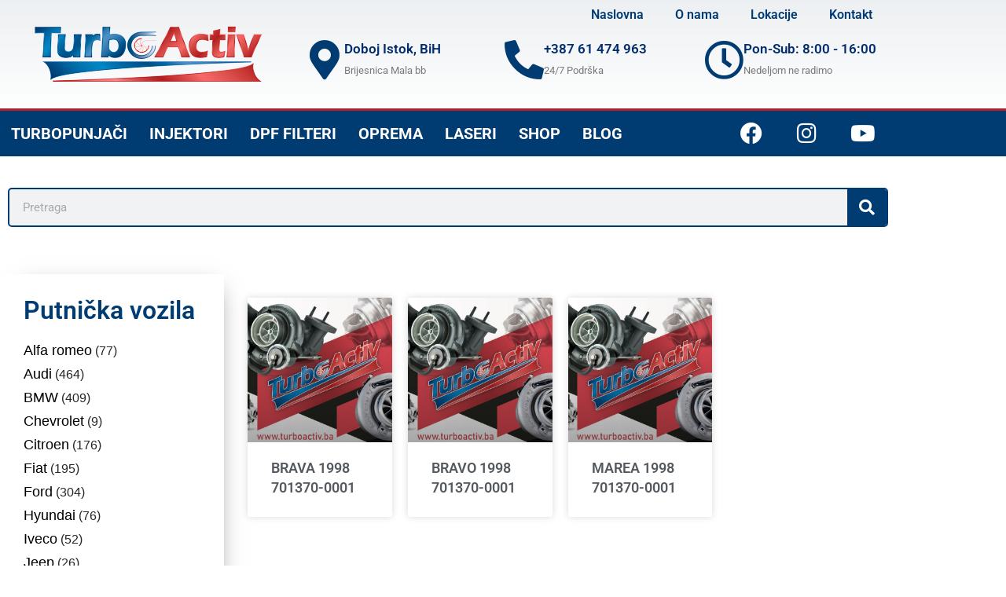

--- FILE ---
content_type: text/html; charset=UTF-8
request_url: https://turboactiv.ba/oznaka-proizvoda/7013700001/
body_size: 25549
content:
<!DOCTYPE html>
<html lang="bs-BA">

<head>
	
	<meta charset="UTF-8">
	<meta name="viewport" content="width=device-width, initial-scale=1, minimum-scale=1">
	<link rel="profile" href="https://gmpg.org/xfn/11">
		<meta name='robots' content='index, follow, max-image-preview:large, max-snippet:-1, max-video-preview:-1' />
<!-- Google tag (gtag.js) consent mode dataLayer added by Site Kit -->
<script id="google_gtagjs-js-consent-mode-data-layer">
window.dataLayer = window.dataLayer || [];function gtag(){dataLayer.push(arguments);}
gtag('consent', 'default', {"ad_personalization":"denied","ad_storage":"denied","ad_user_data":"denied","analytics_storage":"denied","functionality_storage":"denied","security_storage":"denied","personalization_storage":"denied","region":["AT","BE","BG","CH","CY","CZ","DE","DK","EE","ES","FI","FR","GB","GR","HR","HU","IE","IS","IT","LI","LT","LU","LV","MT","NL","NO","PL","PT","RO","SE","SI","SK"],"wait_for_update":500});
window._googlesitekitConsentCategoryMap = {"statistics":["analytics_storage"],"marketing":["ad_storage","ad_user_data","ad_personalization"],"functional":["functionality_storage","security_storage"],"preferences":["personalization_storage"]};
window._googlesitekitConsents = {"ad_personalization":"denied","ad_storage":"denied","ad_user_data":"denied","analytics_storage":"denied","functionality_storage":"denied","security_storage":"denied","personalization_storage":"denied","region":["AT","BE","BG","CH","CY","CZ","DE","DK","EE","ES","FI","FR","GB","GR","HR","HU","IE","IS","IT","LI","LT","LU","LV","MT","NL","NO","PL","PT","RO","SE","SI","SK"],"wait_for_update":500};
</script>
<!-- End Google tag (gtag.js) consent mode dataLayer added by Site Kit -->

	<!-- This site is optimized with the Yoast SEO plugin v25.3 - https://yoast.com/wordpress/plugins/seo/ -->
	<title>7013700001 Archives - Turboactiv</title>
	<link rel="canonical" href="https://turboactiv.ba/oznaka-proizvoda/7013700001/" />
	<meta property="og:locale" content="bs_BA" />
	<meta property="og:type" content="article" />
	<meta property="og:title" content="7013700001 Archives - Turboactiv" />
	<meta property="og:url" content="https://turboactiv.ba/oznaka-proizvoda/7013700001/" />
	<meta property="og:site_name" content="Turboactiv" />
	<meta name="twitter:card" content="summary_large_image" />
	<script type="application/ld+json" class="yoast-schema-graph">{"@context":"https://schema.org","@graph":[{"@type":"CollectionPage","@id":"https://turboactiv.ba/oznaka-proizvoda/7013700001/","url":"https://turboactiv.ba/oznaka-proizvoda/7013700001/","name":"7013700001 Archives - Turboactiv","isPartOf":{"@id":"https://turboactiv.ba/#website"},"primaryImageOfPage":{"@id":"https://turboactiv.ba/oznaka-proizvoda/7013700001/#primaryimage"},"image":{"@id":"https://turboactiv.ba/oznaka-proizvoda/7013700001/#primaryimage"},"thumbnailUrl":"https://turboactiv.ba/wp-content/uploads/2021/02/turboactiv_turbine_reparacija.jpg","breadcrumb":{"@id":"https://turboactiv.ba/oznaka-proizvoda/7013700001/#breadcrumb"},"inLanguage":"bs-BA"},{"@type":"ImageObject","inLanguage":"bs-BA","@id":"https://turboactiv.ba/oznaka-proizvoda/7013700001/#primaryimage","url":"https://turboactiv.ba/wp-content/uploads/2021/02/turboactiv_turbine_reparacija.jpg","contentUrl":"https://turboactiv.ba/wp-content/uploads/2021/02/turboactiv_turbine_reparacija.jpg","width":600,"height":600},{"@type":"BreadcrumbList","@id":"https://turboactiv.ba/oznaka-proizvoda/7013700001/#breadcrumb","itemListElement":[{"@type":"ListItem","position":1,"name":"Home","item":"https://turboactiv.ba/"},{"@type":"ListItem","position":2,"name":"7013700001"}]},{"@type":"WebSite","@id":"https://turboactiv.ba/#website","url":"https://turboactiv.ba/","name":"Turboactiv","description":"Reparacija turbina i injektora","publisher":{"@id":"https://turboactiv.ba/#organization"},"potentialAction":[{"@type":"SearchAction","target":{"@type":"EntryPoint","urlTemplate":"https://turboactiv.ba/?s={search_term_string}"},"query-input":{"@type":"PropertyValueSpecification","valueRequired":true,"valueName":"search_term_string"}}],"inLanguage":"bs-BA"},{"@type":"Organization","@id":"https://turboactiv.ba/#organization","name":"Turboactiv d.o.o.","url":"https://turboactiv.ba/","logo":{"@type":"ImageObject","inLanguage":"bs-BA","@id":"https://turboactiv.ba/#/schema/logo/image/","url":"https://turboactiv.ba/wp-content/uploads/2020/02/logo_350_turboactiv.png","contentUrl":"https://turboactiv.ba/wp-content/uploads/2020/02/logo_350_turboactiv.png","width":350,"height":72,"caption":"Turboactiv d.o.o."},"image":{"@id":"https://turboactiv.ba/#/schema/logo/image/"},"sameAs":["https://www.facebook.com/turboactiv","https://www.instagram.com/turboactiv.ba/"]}]}</script>
	<!-- / Yoast SEO plugin. -->


<link rel='dns-prefetch' href='//www.googletagmanager.com' />
<link rel='dns-prefetch' href='//capi-automation.s3.us-east-2.amazonaws.com' />
<link rel="alternate" type="application/rss+xml" title="Turboactiv &raquo; novosti" href="https://turboactiv.ba/feed/" />
<link rel="alternate" type="application/rss+xml" title="Turboactiv &raquo;  novosti o komentarima" href="https://turboactiv.ba/comments/feed/" />
<link rel="alternate" type="application/rss+xml" title="Turboactiv &raquo; 7013700001 Oznaka kanal" href="https://turboactiv.ba/oznaka-proizvoda/7013700001/feed/" />
<style id='wp-img-auto-sizes-contain-inline-css'>
img:is([sizes=auto i],[sizes^="auto," i]){contain-intrinsic-size:3000px 1500px}
/*# sourceURL=wp-img-auto-sizes-contain-inline-css */
</style>
<style id='wp-emoji-styles-inline-css'>

	img.wp-smiley, img.emoji {
		display: inline !important;
		border: none !important;
		box-shadow: none !important;
		height: 1em !important;
		width: 1em !important;
		margin: 0 0.07em !important;
		vertical-align: -0.1em !important;
		background: none !important;
		padding: 0 !important;
	}
/*# sourceURL=wp-emoji-styles-inline-css */
</style>
<link rel='stylesheet' id='wp-block-library-css' href='https://turboactiv.ba/wp-includes/css/dist/block-library/style.min.css?ver=6.9' media='all' />
<style id='classic-theme-styles-inline-css'>
/*! This file is auto-generated */
.wp-block-button__link{color:#fff;background-color:#32373c;border-radius:9999px;box-shadow:none;text-decoration:none;padding:calc(.667em + 2px) calc(1.333em + 2px);font-size:1.125em}.wp-block-file__button{background:#32373c;color:#fff;text-decoration:none}
/*# sourceURL=/wp-includes/css/classic-themes.min.css */
</style>
<style id='ce4wp-subscribe-style-inline-css'>
.wp-block-ce4wp-subscribe{max-width:840px;margin:0 auto}.wp-block-ce4wp-subscribe .title{margin-bottom:0}.wp-block-ce4wp-subscribe .subTitle{margin-top:0;font-size:0.8em}.wp-block-ce4wp-subscribe .disclaimer{margin-top:5px;font-size:0.8em}.wp-block-ce4wp-subscribe .disclaimer .disclaimer-label{margin-left:10px}.wp-block-ce4wp-subscribe .inputBlock{width:100%;margin-bottom:10px}.wp-block-ce4wp-subscribe .inputBlock input{width:100%}.wp-block-ce4wp-subscribe .inputBlock label{display:inline-block}.wp-block-ce4wp-subscribe .submit-button{margin-top:25px;display:block}.wp-block-ce4wp-subscribe .required-text{display:inline-block;margin:0;padding:0;margin-left:0.3em}.wp-block-ce4wp-subscribe .onSubmission{height:0;max-width:840px;margin:0 auto}.wp-block-ce4wp-subscribe .firstNameSummary .lastNameSummary{text-transform:capitalize}.wp-block-ce4wp-subscribe .ce4wp-inline-notification{display:flex;flex-direction:row;align-items:center;padding:13px 10px;width:100%;height:40px;border-style:solid;border-color:orange;border-width:1px;border-left-width:4px;border-radius:3px;background:rgba(255,133,15,0.1);flex:none;order:0;flex-grow:1;margin:0px 0px}.wp-block-ce4wp-subscribe .ce4wp-inline-warning-text{font-style:normal;font-weight:normal;font-size:16px;line-height:20px;display:flex;align-items:center;color:#571600;margin-left:9px}.wp-block-ce4wp-subscribe .ce4wp-inline-warning-icon{color:orange}.wp-block-ce4wp-subscribe .ce4wp-inline-warning-arrow{color:#571600;margin-left:auto}.wp-block-ce4wp-subscribe .ce4wp-banner-clickable{cursor:pointer}.ce4wp-link{cursor:pointer}

.no-flex{display:block}.sub-header{margin-bottom:1em}


/*# sourceURL=https://turboactiv.ba/wp-content/plugins/creative-mail-by-constant-contact/assets/js/block/subscribe.css */
</style>
<style id='global-styles-inline-css'>
:root{--wp--preset--aspect-ratio--square: 1;--wp--preset--aspect-ratio--4-3: 4/3;--wp--preset--aspect-ratio--3-4: 3/4;--wp--preset--aspect-ratio--3-2: 3/2;--wp--preset--aspect-ratio--2-3: 2/3;--wp--preset--aspect-ratio--16-9: 16/9;--wp--preset--aspect-ratio--9-16: 9/16;--wp--preset--color--black: #000000;--wp--preset--color--cyan-bluish-gray: #abb8c3;--wp--preset--color--white: #ffffff;--wp--preset--color--pale-pink: #f78da7;--wp--preset--color--vivid-red: #cf2e2e;--wp--preset--color--luminous-vivid-orange: #ff6900;--wp--preset--color--luminous-vivid-amber: #fcb900;--wp--preset--color--light-green-cyan: #7bdcb5;--wp--preset--color--vivid-green-cyan: #00d084;--wp--preset--color--pale-cyan-blue: #8ed1fc;--wp--preset--color--vivid-cyan-blue: #0693e3;--wp--preset--color--vivid-purple: #9b51e0;--wp--preset--color--neve-link-color: var(--nv-primary-accent);--wp--preset--color--neve-link-hover-color: var(--nv-secondary-accent);--wp--preset--color--nv-site-bg: var(--nv-site-bg);--wp--preset--color--nv-light-bg: var(--nv-light-bg);--wp--preset--color--nv-dark-bg: var(--nv-dark-bg);--wp--preset--color--neve-text-color: var(--nv-text-color);--wp--preset--color--nv-text-dark-bg: var(--nv-text-dark-bg);--wp--preset--color--nv-c-1: var(--nv-c-1);--wp--preset--color--nv-c-2: var(--nv-c-2);--wp--preset--gradient--vivid-cyan-blue-to-vivid-purple: linear-gradient(135deg,rgb(6,147,227) 0%,rgb(155,81,224) 100%);--wp--preset--gradient--light-green-cyan-to-vivid-green-cyan: linear-gradient(135deg,rgb(122,220,180) 0%,rgb(0,208,130) 100%);--wp--preset--gradient--luminous-vivid-amber-to-luminous-vivid-orange: linear-gradient(135deg,rgb(252,185,0) 0%,rgb(255,105,0) 100%);--wp--preset--gradient--luminous-vivid-orange-to-vivid-red: linear-gradient(135deg,rgb(255,105,0) 0%,rgb(207,46,46) 100%);--wp--preset--gradient--very-light-gray-to-cyan-bluish-gray: linear-gradient(135deg,rgb(238,238,238) 0%,rgb(169,184,195) 100%);--wp--preset--gradient--cool-to-warm-spectrum: linear-gradient(135deg,rgb(74,234,220) 0%,rgb(151,120,209) 20%,rgb(207,42,186) 40%,rgb(238,44,130) 60%,rgb(251,105,98) 80%,rgb(254,248,76) 100%);--wp--preset--gradient--blush-light-purple: linear-gradient(135deg,rgb(255,206,236) 0%,rgb(152,150,240) 100%);--wp--preset--gradient--blush-bordeaux: linear-gradient(135deg,rgb(254,205,165) 0%,rgb(254,45,45) 50%,rgb(107,0,62) 100%);--wp--preset--gradient--luminous-dusk: linear-gradient(135deg,rgb(255,203,112) 0%,rgb(199,81,192) 50%,rgb(65,88,208) 100%);--wp--preset--gradient--pale-ocean: linear-gradient(135deg,rgb(255,245,203) 0%,rgb(182,227,212) 50%,rgb(51,167,181) 100%);--wp--preset--gradient--electric-grass: linear-gradient(135deg,rgb(202,248,128) 0%,rgb(113,206,126) 100%);--wp--preset--gradient--midnight: linear-gradient(135deg,rgb(2,3,129) 0%,rgb(40,116,252) 100%);--wp--preset--font-size--small: 13px;--wp--preset--font-size--medium: 20px;--wp--preset--font-size--large: 36px;--wp--preset--font-size--x-large: 42px;--wp--preset--spacing--20: 0.44rem;--wp--preset--spacing--30: 0.67rem;--wp--preset--spacing--40: 1rem;--wp--preset--spacing--50: 1.5rem;--wp--preset--spacing--60: 2.25rem;--wp--preset--spacing--70: 3.38rem;--wp--preset--spacing--80: 5.06rem;--wp--preset--shadow--natural: 6px 6px 9px rgba(0, 0, 0, 0.2);--wp--preset--shadow--deep: 12px 12px 50px rgba(0, 0, 0, 0.4);--wp--preset--shadow--sharp: 6px 6px 0px rgba(0, 0, 0, 0.2);--wp--preset--shadow--outlined: 6px 6px 0px -3px rgb(255, 255, 255), 6px 6px rgb(0, 0, 0);--wp--preset--shadow--crisp: 6px 6px 0px rgb(0, 0, 0);}:where(.is-layout-flex){gap: 0.5em;}:where(.is-layout-grid){gap: 0.5em;}body .is-layout-flex{display: flex;}.is-layout-flex{flex-wrap: wrap;align-items: center;}.is-layout-flex > :is(*, div){margin: 0;}body .is-layout-grid{display: grid;}.is-layout-grid > :is(*, div){margin: 0;}:where(.wp-block-columns.is-layout-flex){gap: 2em;}:where(.wp-block-columns.is-layout-grid){gap: 2em;}:where(.wp-block-post-template.is-layout-flex){gap: 1.25em;}:where(.wp-block-post-template.is-layout-grid){gap: 1.25em;}.has-black-color{color: var(--wp--preset--color--black) !important;}.has-cyan-bluish-gray-color{color: var(--wp--preset--color--cyan-bluish-gray) !important;}.has-white-color{color: var(--wp--preset--color--white) !important;}.has-pale-pink-color{color: var(--wp--preset--color--pale-pink) !important;}.has-vivid-red-color{color: var(--wp--preset--color--vivid-red) !important;}.has-luminous-vivid-orange-color{color: var(--wp--preset--color--luminous-vivid-orange) !important;}.has-luminous-vivid-amber-color{color: var(--wp--preset--color--luminous-vivid-amber) !important;}.has-light-green-cyan-color{color: var(--wp--preset--color--light-green-cyan) !important;}.has-vivid-green-cyan-color{color: var(--wp--preset--color--vivid-green-cyan) !important;}.has-pale-cyan-blue-color{color: var(--wp--preset--color--pale-cyan-blue) !important;}.has-vivid-cyan-blue-color{color: var(--wp--preset--color--vivid-cyan-blue) !important;}.has-vivid-purple-color{color: var(--wp--preset--color--vivid-purple) !important;}.has-neve-link-color-color{color: var(--wp--preset--color--neve-link-color) !important;}.has-neve-link-hover-color-color{color: var(--wp--preset--color--neve-link-hover-color) !important;}.has-nv-site-bg-color{color: var(--wp--preset--color--nv-site-bg) !important;}.has-nv-light-bg-color{color: var(--wp--preset--color--nv-light-bg) !important;}.has-nv-dark-bg-color{color: var(--wp--preset--color--nv-dark-bg) !important;}.has-neve-text-color-color{color: var(--wp--preset--color--neve-text-color) !important;}.has-nv-text-dark-bg-color{color: var(--wp--preset--color--nv-text-dark-bg) !important;}.has-nv-c-1-color{color: var(--wp--preset--color--nv-c-1) !important;}.has-nv-c-2-color{color: var(--wp--preset--color--nv-c-2) !important;}.has-black-background-color{background-color: var(--wp--preset--color--black) !important;}.has-cyan-bluish-gray-background-color{background-color: var(--wp--preset--color--cyan-bluish-gray) !important;}.has-white-background-color{background-color: var(--wp--preset--color--white) !important;}.has-pale-pink-background-color{background-color: var(--wp--preset--color--pale-pink) !important;}.has-vivid-red-background-color{background-color: var(--wp--preset--color--vivid-red) !important;}.has-luminous-vivid-orange-background-color{background-color: var(--wp--preset--color--luminous-vivid-orange) !important;}.has-luminous-vivid-amber-background-color{background-color: var(--wp--preset--color--luminous-vivid-amber) !important;}.has-light-green-cyan-background-color{background-color: var(--wp--preset--color--light-green-cyan) !important;}.has-vivid-green-cyan-background-color{background-color: var(--wp--preset--color--vivid-green-cyan) !important;}.has-pale-cyan-blue-background-color{background-color: var(--wp--preset--color--pale-cyan-blue) !important;}.has-vivid-cyan-blue-background-color{background-color: var(--wp--preset--color--vivid-cyan-blue) !important;}.has-vivid-purple-background-color{background-color: var(--wp--preset--color--vivid-purple) !important;}.has-neve-link-color-background-color{background-color: var(--wp--preset--color--neve-link-color) !important;}.has-neve-link-hover-color-background-color{background-color: var(--wp--preset--color--neve-link-hover-color) !important;}.has-nv-site-bg-background-color{background-color: var(--wp--preset--color--nv-site-bg) !important;}.has-nv-light-bg-background-color{background-color: var(--wp--preset--color--nv-light-bg) !important;}.has-nv-dark-bg-background-color{background-color: var(--wp--preset--color--nv-dark-bg) !important;}.has-neve-text-color-background-color{background-color: var(--wp--preset--color--neve-text-color) !important;}.has-nv-text-dark-bg-background-color{background-color: var(--wp--preset--color--nv-text-dark-bg) !important;}.has-nv-c-1-background-color{background-color: var(--wp--preset--color--nv-c-1) !important;}.has-nv-c-2-background-color{background-color: var(--wp--preset--color--nv-c-2) !important;}.has-black-border-color{border-color: var(--wp--preset--color--black) !important;}.has-cyan-bluish-gray-border-color{border-color: var(--wp--preset--color--cyan-bluish-gray) !important;}.has-white-border-color{border-color: var(--wp--preset--color--white) !important;}.has-pale-pink-border-color{border-color: var(--wp--preset--color--pale-pink) !important;}.has-vivid-red-border-color{border-color: var(--wp--preset--color--vivid-red) !important;}.has-luminous-vivid-orange-border-color{border-color: var(--wp--preset--color--luminous-vivid-orange) !important;}.has-luminous-vivid-amber-border-color{border-color: var(--wp--preset--color--luminous-vivid-amber) !important;}.has-light-green-cyan-border-color{border-color: var(--wp--preset--color--light-green-cyan) !important;}.has-vivid-green-cyan-border-color{border-color: var(--wp--preset--color--vivid-green-cyan) !important;}.has-pale-cyan-blue-border-color{border-color: var(--wp--preset--color--pale-cyan-blue) !important;}.has-vivid-cyan-blue-border-color{border-color: var(--wp--preset--color--vivid-cyan-blue) !important;}.has-vivid-purple-border-color{border-color: var(--wp--preset--color--vivid-purple) !important;}.has-neve-link-color-border-color{border-color: var(--wp--preset--color--neve-link-color) !important;}.has-neve-link-hover-color-border-color{border-color: var(--wp--preset--color--neve-link-hover-color) !important;}.has-nv-site-bg-border-color{border-color: var(--wp--preset--color--nv-site-bg) !important;}.has-nv-light-bg-border-color{border-color: var(--wp--preset--color--nv-light-bg) !important;}.has-nv-dark-bg-border-color{border-color: var(--wp--preset--color--nv-dark-bg) !important;}.has-neve-text-color-border-color{border-color: var(--wp--preset--color--neve-text-color) !important;}.has-nv-text-dark-bg-border-color{border-color: var(--wp--preset--color--nv-text-dark-bg) !important;}.has-nv-c-1-border-color{border-color: var(--wp--preset--color--nv-c-1) !important;}.has-nv-c-2-border-color{border-color: var(--wp--preset--color--nv-c-2) !important;}.has-vivid-cyan-blue-to-vivid-purple-gradient-background{background: var(--wp--preset--gradient--vivid-cyan-blue-to-vivid-purple) !important;}.has-light-green-cyan-to-vivid-green-cyan-gradient-background{background: var(--wp--preset--gradient--light-green-cyan-to-vivid-green-cyan) !important;}.has-luminous-vivid-amber-to-luminous-vivid-orange-gradient-background{background: var(--wp--preset--gradient--luminous-vivid-amber-to-luminous-vivid-orange) !important;}.has-luminous-vivid-orange-to-vivid-red-gradient-background{background: var(--wp--preset--gradient--luminous-vivid-orange-to-vivid-red) !important;}.has-very-light-gray-to-cyan-bluish-gray-gradient-background{background: var(--wp--preset--gradient--very-light-gray-to-cyan-bluish-gray) !important;}.has-cool-to-warm-spectrum-gradient-background{background: var(--wp--preset--gradient--cool-to-warm-spectrum) !important;}.has-blush-light-purple-gradient-background{background: var(--wp--preset--gradient--blush-light-purple) !important;}.has-blush-bordeaux-gradient-background{background: var(--wp--preset--gradient--blush-bordeaux) !important;}.has-luminous-dusk-gradient-background{background: var(--wp--preset--gradient--luminous-dusk) !important;}.has-pale-ocean-gradient-background{background: var(--wp--preset--gradient--pale-ocean) !important;}.has-electric-grass-gradient-background{background: var(--wp--preset--gradient--electric-grass) !important;}.has-midnight-gradient-background{background: var(--wp--preset--gradient--midnight) !important;}.has-small-font-size{font-size: var(--wp--preset--font-size--small) !important;}.has-medium-font-size{font-size: var(--wp--preset--font-size--medium) !important;}.has-large-font-size{font-size: var(--wp--preset--font-size--large) !important;}.has-x-large-font-size{font-size: var(--wp--preset--font-size--x-large) !important;}
:where(.wp-block-post-template.is-layout-flex){gap: 1.25em;}:where(.wp-block-post-template.is-layout-grid){gap: 1.25em;}
:where(.wp-block-term-template.is-layout-flex){gap: 1.25em;}:where(.wp-block-term-template.is-layout-grid){gap: 1.25em;}
:where(.wp-block-columns.is-layout-flex){gap: 2em;}:where(.wp-block-columns.is-layout-grid){gap: 2em;}
:root :where(.wp-block-pullquote){font-size: 1.5em;line-height: 1.6;}
/*# sourceURL=global-styles-inline-css */
</style>
<link rel='stylesheet' id='woocommerce-layout-css' href='https://turboactiv.ba/wp-content/plugins/woocommerce/assets/css/woocommerce-layout.css?ver=10.4.3' media='all' />
<link rel='stylesheet' id='woocommerce-smallscreen-css' href='https://turboactiv.ba/wp-content/plugins/woocommerce/assets/css/woocommerce-smallscreen.css?ver=10.4.3' media='only screen and (max-width: 768px)' />
<link rel='stylesheet' id='woocommerce-general-css' href='https://turboactiv.ba/wp-content/plugins/woocommerce/assets/css/woocommerce.css?ver=10.4.3' media='all' />
<style id='woocommerce-inline-inline-css'>
.woocommerce form .form-row .required { visibility: visible; }
/*# sourceURL=woocommerce-inline-inline-css */
</style>
<link rel='stylesheet' id='neve-woocommerce-css' href='https://turboactiv.ba/wp-content/themes/neve/assets/css/woocommerce.min.css?ver=4.1.2' media='all' />
<link rel='stylesheet' id='neve-style-css' href='https://turboactiv.ba/wp-content/themes/neve/style-main-new.min.css?ver=4.1.2' media='all' />
<style id='neve-style-inline-css'>
.is-menu-sidebar .header-menu-sidebar { visibility: visible; }.is-menu-sidebar.menu_sidebar_slide_left .header-menu-sidebar { transform: translate3d(0, 0, 0); left: 0; }.is-menu-sidebar.menu_sidebar_slide_right .header-menu-sidebar { transform: translate3d(0, 0, 0); right: 0; }.is-menu-sidebar.menu_sidebar_pull_right .header-menu-sidebar, .is-menu-sidebar.menu_sidebar_pull_left .header-menu-sidebar { transform: translateX(0); }.is-menu-sidebar.menu_sidebar_dropdown .header-menu-sidebar { height: auto; }.is-menu-sidebar.menu_sidebar_dropdown .header-menu-sidebar-inner { max-height: 400px; padding: 20px 0; }.is-menu-sidebar.menu_sidebar_full_canvas .header-menu-sidebar { opacity: 1; }.header-menu-sidebar .menu-item-nav-search:not(.floating) { pointer-events: none; }.header-menu-sidebar .menu-item-nav-search .is-menu-sidebar { pointer-events: unset; }@media screen and (max-width: 960px) { .builder-item.cr .item--inner { --textalign: center; --justify: center; } }
.nv-meta-list li.meta:not(:last-child):after { content:"/" }.nv-meta-list .no-mobile{
			display:none;
		}.nv-meta-list li.last::after{
			content: ""!important;
		}@media (min-width: 769px) {
			.nv-meta-list .no-mobile {
				display: inline-block;
			}
			.nv-meta-list li.last:not(:last-child)::after {
		 		content: "/" !important;
			}
		}
 :root{ --container: 748px;--postwidth:100%; --primarybtnbg: var(--nv-primary-accent); --primarybtnhoverbg: var(--nv-primary-accent); --primarybtncolor: #fff; --secondarybtncolor: var(--nv-primary-accent); --primarybtnhovercolor: #fff; --secondarybtnhovercolor: var(--nv-primary-accent);--primarybtnborderradius:3px;--secondarybtnborderradius:3px;--secondarybtnborderwidth:3px;--btnpadding:13px 15px;--primarybtnpadding:13px 15px;--secondarybtnpadding:calc(13px - 3px) calc(15px - 3px); --bodyfontfamily: Arial,Helvetica,sans-serif; --bodyfontsize: 15px; --bodylineheight: 1.6; --bodyletterspacing: 0px; --bodyfontweight: 400; --h1fontsize: 36px; --h1fontweight: 700; --h1lineheight: 1.2; --h1letterspacing: 0px; --h1texttransform: none; --h2fontsize: 28px; --h2fontweight: 700; --h2lineheight: 1.3; --h2letterspacing: 0px; --h2texttransform: none; --h3fontsize: 24px; --h3fontweight: 700; --h3lineheight: 1.4; --h3letterspacing: 0px; --h3texttransform: none; --h4fontsize: 20px; --h4fontweight: 700; --h4lineheight: 1.6; --h4letterspacing: 0px; --h4texttransform: none; --h5fontsize: 16px; --h5fontweight: 700; --h5lineheight: 1.6; --h5letterspacing: 0px; --h5texttransform: none; --h6fontsize: 14px; --h6fontweight: 700; --h6lineheight: 1.6; --h6letterspacing: 0px; --h6texttransform: none;--formfieldborderwidth:2px;--formfieldborderradius:3px; --formfieldbgcolor: var(--nv-site-bg); --formfieldbordercolor: #dddddd; --formfieldcolor: var(--nv-text-color);--formfieldpadding:10px 12px; } .nv-post-thumbnail-wrap img{ aspect-ratio: 4/3; object-fit: cover; } .layout-grid .nv-post-thumbnail-wrap{ margin-right:-25px;margin-left:-25px; } .nv-index-posts{ --borderradius:8px;--padding:25px 25px 25px 25px;--cardboxshadow:0 0 2px 0 rgba(0,0,0,0.15); --cardbgcolor: var(--nv-site-bg); --cardcolor: var(--nv-text-color); } .has-neve-button-color-color{ color: var(--nv-primary-accent)!important; } .has-neve-button-color-background-color{ background-color: var(--nv-primary-accent)!important; } .single-post-container .alignfull > [class*="__inner-container"], .single-post-container .alignwide > [class*="__inner-container"]{ max-width:718px } .single-product .alignfull > [class*="__inner-container"], .single-product .alignwide > [class*="__inner-container"]{ max-width:718px } .nv-meta-list{ --avatarsize: 20px; } .single .nv-meta-list{ --avatarsize: 20px; } .nv-is-boxed.nv-comments-wrap{ --padding:20px; } .nv-is-boxed.comment-respond{ --padding:20px; } .single:not(.single-product), .page{ --c-vspace:0 0 0 0;; } .global-styled{ --bgcolor: var(--nv-site-bg); } .header-top{ --rowbcolor: var(--nv-light-bg); --color: var(--nv-text-color); --bgcolor: var(--nv-site-bg); } .header-main{ --rowbcolor: var(--nv-light-bg); --color: var(--nv-text-color); --bgcolor: var(--nv-site-bg); } .header-bottom{ --rowbcolor: var(--nv-light-bg); --color: var(--nv-text-color); --bgcolor: var(--nv-site-bg); } .header-menu-sidebar-bg{ --justify: flex-start; --textalign: left;--flexg: 1;--wrapdropdownwidth: auto; --color: var(--nv-text-color); --bgcolor: var(--nv-site-bg); } .header-menu-sidebar{ width: 360px; } .builder-item--logo{ --maxwidth: 120px; --fs: 24px;--padding:10px 0;--margin:0; --textalign: left;--justify: flex-start; } .builder-item--nav-icon,.header-menu-sidebar .close-sidebar-panel .navbar-toggle{ --borderradius:0; } .builder-item--nav-icon{ --label-margin:0 5px 0 0;;--padding:10px 15px;--margin:0; } .builder-item--primary-menu{ --hovercolor: var(--nv-secondary-accent); --hovertextcolor: var(--nv-text-color); --activecolor: var(--nv-primary-accent); --spacing: 20px; --height: 25px;--padding:0;--margin:0; --fontsize: 1em; --lineheight: 1.6; --letterspacing: 0px; --fontweight: 500; --texttransform: none; --iconsize: 1em; } .hfg-is-group.has-primary-menu .inherit-ff{ --inheritedfw: 500; } .footer-top-inner .row{ grid-template-columns:1fr 1fr 1fr; --valign: flex-start; } .footer-top{ --rowbcolor: var(--nv-light-bg); --color: var(--nv-text-color); --bgcolor: var(--nv-site-bg); } .footer-main-inner .row{ grid-template-columns:1fr 1fr 1fr; --valign: flex-start; } .footer-main{ --rowbcolor: var(--nv-light-bg); --color: var(--nv-text-color); --bgcolor: var(--nv-site-bg); } .footer-bottom-inner .row{ grid-template-columns:1fr 1fr 1fr; --valign: flex-start; } .footer-bottom{ --rowbcolor: var(--nv-light-bg); --color: var(--nv-text-dark-bg); --bgcolor: var(--nv-dark-bg); } @media(min-width: 576px){ :root{ --container: 992px;--postwidth:50%;--btnpadding:13px 15px;--primarybtnpadding:13px 15px;--secondarybtnpadding:calc(13px - 3px) calc(15px - 3px); --bodyfontsize: 16px; --bodylineheight: 1.6; --bodyletterspacing: 0px; --h1fontsize: 38px; --h1lineheight: 1.2; --h1letterspacing: 0px; --h2fontsize: 30px; --h2lineheight: 1.2; --h2letterspacing: 0px; --h3fontsize: 26px; --h3lineheight: 1.4; --h3letterspacing: 0px; --h4fontsize: 22px; --h4lineheight: 1.5; --h4letterspacing: 0px; --h5fontsize: 18px; --h5lineheight: 1.6; --h5letterspacing: 0px; --h6fontsize: 14px; --h6lineheight: 1.6; --h6letterspacing: 0px; } .layout-grid .nv-post-thumbnail-wrap{ margin-right:-25px;margin-left:-25px; } .nv-index-posts{ --padding:25px 25px 25px 25px; } .single-post-container .alignfull > [class*="__inner-container"], .single-post-container .alignwide > [class*="__inner-container"]{ max-width:962px } .single-product .alignfull > [class*="__inner-container"], .single-product .alignwide > [class*="__inner-container"]{ max-width:962px } .nv-meta-list{ --avatarsize: 20px; } .single .nv-meta-list{ --avatarsize: 20px; } .nv-is-boxed.nv-comments-wrap{ --padding:30px; } .nv-is-boxed.comment-respond{ --padding:30px; } .single:not(.single-product), .page{ --c-vspace:0 0 0 0;; } .header-menu-sidebar-bg{ --justify: flex-start; --textalign: left;--flexg: 1;--wrapdropdownwidth: auto; } .header-menu-sidebar{ width: 360px; } .builder-item--logo{ --maxwidth: 120px; --fs: 24px;--padding:10px 0;--margin:0; --textalign: left;--justify: flex-start; } .builder-item--nav-icon{ --label-margin:0 5px 0 0;;--padding:10px 15px;--margin:0; } .builder-item--primary-menu{ --spacing: 20px; --height: 25px;--padding:0;--margin:0; --fontsize: 1em; --lineheight: 1.6; --letterspacing: 0px; --iconsize: 1em; } }@media(min-width: 960px){ :root{ --container: 1170px;--postwidth:33.333333333333%;--btnpadding:13px 15px;--primarybtnpadding:13px 15px;--secondarybtnpadding:calc(13px - 3px) calc(15px - 3px); --bodyfontsize: 16px; --bodylineheight: 1.7; --bodyletterspacing: 0px; --h1fontsize: 40px; --h1lineheight: 1.1; --h1letterspacing: 0px; --h2fontsize: 32px; --h2lineheight: 1.2; --h2letterspacing: 0px; --h3fontsize: 28px; --h3lineheight: 1.4; --h3letterspacing: 0px; --h4fontsize: 24px; --h4lineheight: 1.5; --h4letterspacing: 0px; --h5fontsize: 20px; --h5lineheight: 1.6; --h5letterspacing: 0px; --h6fontsize: 16px; --h6lineheight: 1.6; --h6letterspacing: 0px; } .layout-grid .nv-post-thumbnail-wrap{ margin-right:-25px;margin-left:-25px; } .nv-index-posts{ --padding:25px 25px 25px 25px; } body:not(.single):not(.archive):not(.blog):not(.search):not(.error404) .neve-main > .container .col, body.post-type-archive-course .neve-main > .container .col, body.post-type-archive-llms_membership .neve-main > .container .col{ max-width: 100%; } body:not(.single):not(.archive):not(.blog):not(.search):not(.error404) .nv-sidebar-wrap, body.post-type-archive-course .nv-sidebar-wrap, body.post-type-archive-llms_membership .nv-sidebar-wrap{ max-width: 0%; } .neve-main > .archive-container .nv-index-posts.col{ max-width: 100%; } .neve-main > .archive-container .nv-sidebar-wrap{ max-width: 0%; } .neve-main > .single-post-container .nv-single-post-wrap.col{ max-width: 70%; } .single-post-container .alignfull > [class*="__inner-container"], .single-post-container .alignwide > [class*="__inner-container"]{ max-width:789px } .container-fluid.single-post-container .alignfull > [class*="__inner-container"], .container-fluid.single-post-container .alignwide > [class*="__inner-container"]{ max-width:calc(70% + 15px) } .neve-main > .single-post-container .nv-sidebar-wrap{ max-width: 30%; } .archive.woocommerce .neve-main > .shop-container .nv-shop.col{ max-width: 70%; } .archive.woocommerce .neve-main > .shop-container .nv-sidebar-wrap{ max-width: 30%; } .single-product .neve-main > .shop-container .nv-shop.col{ max-width: 100%; } .single-product .alignfull > [class*="__inner-container"], .single-product .alignwide > [class*="__inner-container"]{ max-width:1140px } .single-product .container-fluid .alignfull > [class*="__inner-container"], .single-product .alignwide > [class*="__inner-container"]{ max-width:calc(100% + 15px) } .single-product .neve-main > .shop-container .nv-sidebar-wrap{ max-width: 0%; } .nv-meta-list{ --avatarsize: 20px; } .single .nv-meta-list{ --avatarsize: 20px; } .nv-is-boxed.nv-comments-wrap{ --padding:40px; } .nv-is-boxed.comment-respond{ --padding:40px; } .single:not(.single-product), .page{ --c-vspace:0 0 0 0;; } .header-menu-sidebar-bg{ --justify: flex-start; --textalign: left;--flexg: 1;--wrapdropdownwidth: auto; } .header-menu-sidebar{ width: 360px; } .builder-item--logo{ --maxwidth: 120px; --fs: 24px;--padding:10px 0;--margin:0; --textalign: left;--justify: flex-start; } .builder-item--nav-icon{ --label-margin:0 5px 0 0;;--padding:10px 15px;--margin:0; } .builder-item--primary-menu{ --spacing: 20px; --height: 25px;--padding:0;--margin:0; --fontsize: 1em; --lineheight: 1.6; --letterspacing: 0px; --iconsize: 1em; } }.nv-content-wrap .elementor a:not(.button):not(.wp-block-file__button){ text-decoration: none; }:root{--nv-primary-accent:#2f5aae;--nv-secondary-accent:#2f5aae;--nv-site-bg:#ffffff;--nv-light-bg:#f4f5f7;--nv-dark-bg:#121212;--nv-text-color:#272626;--nv-text-dark-bg:#ffffff;--nv-c-1:#9463ae;--nv-c-2:#be574b;--nv-fallback-ff:Arial, Helvetica, sans-serif;}
:root{--e-global-color-nvprimaryaccent:#2f5aae;--e-global-color-nvsecondaryaccent:#2f5aae;--e-global-color-nvsitebg:#ffffff;--e-global-color-nvlightbg:#f4f5f7;--e-global-color-nvdarkbg:#121212;--e-global-color-nvtextcolor:#272626;--e-global-color-nvtextdarkbg:#ffffff;--e-global-color-nvc1:#9463ae;--e-global-color-nvc2:#be574b;}
/*# sourceURL=neve-style-inline-css */
</style>
<link rel='stylesheet' id='elementor-frontend-css' href='https://turboactiv.ba/wp-content/plugins/elementor/assets/css/frontend.min.css?ver=3.34.1' media='all' />
<link rel='stylesheet' id='widget-image-css' href='https://turboactiv.ba/wp-content/plugins/elementor/assets/css/widget-image.min.css?ver=3.34.1' media='all' />
<link rel='stylesheet' id='widget-nav-menu-css' href='https://turboactiv.ba/wp-content/plugins/elementor-pro/assets/css/widget-nav-menu.min.css?ver=3.34.0' media='all' />
<link rel='stylesheet' id='widget-icon-box-css' href='https://turboactiv.ba/wp-content/plugins/elementor/assets/css/widget-icon-box.min.css?ver=3.34.1' media='all' />
<link rel='stylesheet' id='widget-social-icons-css' href='https://turboactiv.ba/wp-content/plugins/elementor/assets/css/widget-social-icons.min.css?ver=3.34.1' media='all' />
<link rel='stylesheet' id='e-apple-webkit-css' href='https://turboactiv.ba/wp-content/plugins/elementor/assets/css/conditionals/apple-webkit.min.css?ver=3.34.1' media='all' />
<link rel='stylesheet' id='widget-animated-headline-css' href='https://turboactiv.ba/wp-content/plugins/elementor-pro/assets/css/widget-animated-headline.min.css?ver=3.34.0' media='all' />
<link rel='stylesheet' id='widget-icon-list-css' href='https://turboactiv.ba/wp-content/plugins/elementor/assets/css/widget-icon-list.min.css?ver=3.34.1' media='all' />
<link rel='stylesheet' id='widget-heading-css' href='https://turboactiv.ba/wp-content/plugins/elementor/assets/css/widget-heading.min.css?ver=3.34.1' media='all' />
<link rel='stylesheet' id='e-shapes-css' href='https://turboactiv.ba/wp-content/plugins/elementor/assets/css/conditionals/shapes.min.css?ver=3.34.1' media='all' />
<link rel='stylesheet' id='e-motion-fx-css' href='https://turboactiv.ba/wp-content/plugins/elementor-pro/assets/css/modules/motion-fx.min.css?ver=3.34.0' media='all' />
<link rel='stylesheet' id='widget-divider-css' href='https://turboactiv.ba/wp-content/plugins/elementor/assets/css/widget-divider.min.css?ver=3.34.1' media='all' />
<link rel='stylesheet' id='widget-search-form-css' href='https://turboactiv.ba/wp-content/plugins/elementor-pro/assets/css/widget-search-form.min.css?ver=3.34.0' media='all' />
<link rel='stylesheet' id='elementor-icons-shared-0-css' href='https://turboactiv.ba/wp-content/plugins/elementor/assets/lib/font-awesome/css/fontawesome.min.css?ver=5.15.3' media='all' />
<link rel='stylesheet' id='elementor-icons-fa-solid-css' href='https://turboactiv.ba/wp-content/plugins/elementor/assets/lib/font-awesome/css/solid.min.css?ver=5.15.3' media='all' />
<link rel='stylesheet' id='swiper-css' href='https://turboactiv.ba/wp-content/plugins/elementor/assets/lib/swiper/v8/css/swiper.min.css?ver=8.4.5' media='all' />
<link rel='stylesheet' id='e-swiper-css' href='https://turboactiv.ba/wp-content/plugins/elementor/assets/css/conditionals/e-swiper.min.css?ver=3.34.1' media='all' />
<link rel='stylesheet' id='widget-posts-css' href='https://turboactiv.ba/wp-content/plugins/elementor-pro/assets/css/widget-posts.min.css?ver=3.34.0' media='all' />
<link rel='stylesheet' id='elementor-icons-css' href='https://turboactiv.ba/wp-content/plugins/elementor/assets/lib/eicons/css/elementor-icons.min.css?ver=5.45.0' media='all' />
<link rel='stylesheet' id='elementor-post-36-css' href='https://turboactiv.ba/wp-content/uploads/elementor/css/post-36.css?ver=1768646861' media='all' />
<link rel='stylesheet' id='elementor-post-35-css' href='https://turboactiv.ba/wp-content/uploads/elementor/css/post-35.css?ver=1768646861' media='all' />
<link rel='stylesheet' id='elementor-post-44-css' href='https://turboactiv.ba/wp-content/uploads/elementor/css/post-44.css?ver=1768646862' media='all' />
<link rel='stylesheet' id='elementor-post-3679-css' href='https://turboactiv.ba/wp-content/uploads/elementor/css/post-3679.css?ver=1768646872' media='all' />
<link rel='stylesheet' id='eael-general-css' href='https://turboactiv.ba/wp-content/plugins/essential-addons-for-elementor-lite/assets/front-end/css/view/general.min.css?ver=6.5.7' media='all' />
<link rel='stylesheet' id='elementor-gf-local-roboto-css' href='https://turboactiv.ba/wp-content/uploads/elementor/google-fonts/css/roboto.css?ver=1742292406' media='all' />
<link rel='stylesheet' id='elementor-gf-local-robotoslab-css' href='https://turboactiv.ba/wp-content/uploads/elementor/google-fonts/css/robotoslab.css?ver=1742292408' media='all' />
<link rel='stylesheet' id='elementor-icons-fa-regular-css' href='https://turboactiv.ba/wp-content/plugins/elementor/assets/lib/font-awesome/css/regular.min.css?ver=5.15.3' media='all' />
<link rel='stylesheet' id='elementor-icons-fa-brands-css' href='https://turboactiv.ba/wp-content/plugins/elementor/assets/lib/font-awesome/css/brands.min.css?ver=5.15.3' media='all' />
<script src="https://turboactiv.ba/wp-includes/js/jquery/jquery.min.js?ver=3.7.1" id="jquery-core-js"></script>
<script src="https://turboactiv.ba/wp-includes/js/jquery/jquery-migrate.min.js?ver=3.4.1" id="jquery-migrate-js"></script>
<script src="https://www.googletagmanager.com/gtag/js?id=UA-177052342-1&amp;ver=6.9" id="wk-analytics-script-js"></script>
<script id="wk-analytics-script-js-after">
function shouldTrack(){
var trackLoggedIn = false;
var loggedIn = false;
if(!loggedIn){
return true;
} else if( trackLoggedIn ) {
return true;
}
return false;
}
function hasWKGoogleAnalyticsCookie() {
return (new RegExp('wp_wk_ga_untrack_' + document.location.hostname)).test(document.cookie);
}
if (!hasWKGoogleAnalyticsCookie() && shouldTrack()) {
//Google Analytics
window.dataLayer = window.dataLayer || [];
function gtag(){dataLayer.push(arguments);}
gtag('js', new Date());
gtag('config', 'UA-177052342-1', { 'anonymize_ip': true });
}

//# sourceURL=wk-analytics-script-js-after
</script>
<script src="https://turboactiv.ba/wp-content/plugins/woocommerce/assets/js/jquery-blockui/jquery.blockUI.min.js?ver=2.7.0-wc.10.4.3" id="wc-jquery-blockui-js" data-wp-strategy="defer"></script>
<script id="wc-add-to-cart-js-extra">
var wc_add_to_cart_params = {"ajax_url":"/wp-admin/admin-ajax.php","wc_ajax_url":"/?wc-ajax=%%endpoint%%","i18n_view_cart":"Vidi korpu","cart_url":"https://turboactiv.ba/korpa/","is_cart":"","cart_redirect_after_add":"no"};
//# sourceURL=wc-add-to-cart-js-extra
</script>
<script src="https://turboactiv.ba/wp-content/plugins/woocommerce/assets/js/frontend/add-to-cart.min.js?ver=10.4.3" id="wc-add-to-cart-js" defer data-wp-strategy="defer"></script>
<script src="https://turboactiv.ba/wp-content/plugins/woocommerce/assets/js/js-cookie/js.cookie.min.js?ver=2.1.4-wc.10.4.3" id="wc-js-cookie-js" data-wp-strategy="defer"></script>
<script id="kk-script-js-extra">
var fetchCartItems = {"ajax_url":"https://turboactiv.ba/wp-admin/admin-ajax.php","action":"kk_wc_fetchcartitems","nonce":"326c061723","currency":"USD"};
//# sourceURL=kk-script-js-extra
</script>
<script src="https://turboactiv.ba/wp-content/plugins/kliken-marketing-for-google/assets/kk-script.js?ver=6.9" id="kk-script-js"></script>

<!-- Google tag (gtag.js) snippet added by Site Kit -->
<!-- Google Analytics snippet added by Site Kit -->
<script src="https://www.googletagmanager.com/gtag/js?id=GT-NBBPNHRN" id="google_gtagjs-js" async></script>
<script id="google_gtagjs-js-after">
window.dataLayer = window.dataLayer || [];function gtag(){dataLayer.push(arguments);}
gtag("set","linker",{"domains":["turboactiv.ba"]});
gtag("js", new Date());
gtag("set", "developer_id.dZTNiMT", true);
gtag("config", "GT-NBBPNHRN");
 window._googlesitekit = window._googlesitekit || {}; window._googlesitekit.throttledEvents = []; window._googlesitekit.gtagEvent = (name, data) => { var key = JSON.stringify( { name, data } ); if ( !! window._googlesitekit.throttledEvents[ key ] ) { return; } window._googlesitekit.throttledEvents[ key ] = true; setTimeout( () => { delete window._googlesitekit.throttledEvents[ key ]; }, 5 ); gtag( "event", name, { ...data, event_source: "site-kit" } ); }; 
//# sourceURL=google_gtagjs-js-after
</script>
<link rel="https://api.w.org/" href="https://turboactiv.ba/wp-json/" /><link rel="alternate" title="JSON" type="application/json" href="https://turboactiv.ba/wp-json/wp/v2/product_tag/1667" /><link rel="EditURI" type="application/rsd+xml" title="RSD" href="https://turboactiv.ba/xmlrpc.php?rsd" />
<meta name="generator" content="WordPress 6.9" />
<meta name="generator" content="WooCommerce 10.4.3" />
<meta name="generator" content="Site Kit by Google 1.170.0" />	<noscript><style>.woocommerce-product-gallery{ opacity: 1 !important; }</style></noscript>
	<meta name="generator" content="Elementor 3.34.1; features: additional_custom_breakpoints; settings: css_print_method-external, google_font-enabled, font_display-auto">
<!-- Global site tag (gtag.js) - Google Ads: 414933907 -->
<script async src="https://www.googletagmanager.com/gtag/js?id=AW-414933907"></script>
<script>
  window.dataLayer = window.dataLayer || [];
  function gtag(){dataLayer.push(arguments);}
  gtag('js', new Date());

  gtag('config', 'AW-414933907');
</script>

<!-- Google Tag Manager -->
<script>(function(w,d,s,l,i){w[l]=w[l]||[];w[l].push({'gtm.start':
new Date().getTime(),event:'gtm.js'});var f=d.getElementsByTagName(s)[0],
j=d.createElement(s),dl=l!='dataLayer'?'&l='+l:'';j.async=true;j.src=
'https://www.googletagmanager.com/gtm.js?id='+i+dl;f.parentNode.insertBefore(j,f);
})(window,document,'script','dataLayer','GTM-T7XZ6BL');</script>
<!-- End Google Tag Manager -->
<style>.recentcomments a{display:inline !important;padding:0 !important;margin:0 !important;}</style>			<script  type="text/javascript">
				!function(f,b,e,v,n,t,s){if(f.fbq)return;n=f.fbq=function(){n.callMethod?
					n.callMethod.apply(n,arguments):n.queue.push(arguments)};if(!f._fbq)f._fbq=n;
					n.push=n;n.loaded=!0;n.version='2.0';n.queue=[];t=b.createElement(e);t.async=!0;
					t.src=v;s=b.getElementsByTagName(e)[0];s.parentNode.insertBefore(t,s)}(window,
					document,'script','https://connect.facebook.net/en_US/fbevents.js');
			</script>
			<!-- WooCommerce Facebook Integration Begin -->
			<script  type="text/javascript">

				fbq('init', '874679743330261', {}, {
    "agent": "woocommerce_0-10.4.3-3.5.15"
});

				document.addEventListener( 'DOMContentLoaded', function() {
					// Insert placeholder for events injected when a product is added to the cart through AJAX.
					document.body.insertAdjacentHTML( 'beforeend', '<div class=\"wc-facebook-pixel-event-placeholder\"></div>' );
				}, false );

			</script>
			<!-- WooCommerce Facebook Integration End -->
						<style>
				.e-con.e-parent:nth-of-type(n+4):not(.e-lazyloaded):not(.e-no-lazyload),
				.e-con.e-parent:nth-of-type(n+4):not(.e-lazyloaded):not(.e-no-lazyload) * {
					background-image: none !important;
				}
				@media screen and (max-height: 1024px) {
					.e-con.e-parent:nth-of-type(n+3):not(.e-lazyloaded):not(.e-no-lazyload),
					.e-con.e-parent:nth-of-type(n+3):not(.e-lazyloaded):not(.e-no-lazyload) * {
						background-image: none !important;
					}
				}
				@media screen and (max-height: 640px) {
					.e-con.e-parent:nth-of-type(n+2):not(.e-lazyloaded):not(.e-no-lazyload),
					.e-con.e-parent:nth-of-type(n+2):not(.e-lazyloaded):not(.e-no-lazyload) * {
						background-image: none !important;
					}
				}
			</style>
			<link rel="icon" href="https://turboactiv.ba/wp-content/uploads/2020/09/cropped-999-32x32.jpg" sizes="32x32" />
<link rel="icon" href="https://turboactiv.ba/wp-content/uploads/2020/09/cropped-999-192x192.jpg" sizes="192x192" />
<link rel="apple-touch-icon" href="https://turboactiv.ba/wp-content/uploads/2020/09/cropped-999-180x180.jpg" />
<meta name="msapplication-TileImage" content="https://turboactiv.ba/wp-content/uploads/2020/09/cropped-999-270x270.jpg" />

	</head>

<body data-rsssl=1  class="archive tax-product_tag term-1667 wp-theme-neve theme-neve woocommerce woocommerce-page woocommerce-no-js  nv-blog-grid nv-sidebar-right menu_sidebar_slide_left elementor-page-3679 elementor-default elementor-template-full-width elementor-kit-36" id="neve_body"  >
<!-- Google Tag Manager (noscript) -->
<noscript><iframe src="https://www.googletagmanager.com/ns.html?id=GTM-T7XZ6BL"
height="0" width="0" style="display:none;visibility:hidden"></iframe></noscript>
<!-- End Google Tag Manager (noscript) -->
<div class="wrapper">
	
	<header class="header"  >
		<a class="neve-skip-link show-on-focus" href="#content" >
			Skip to content		</a>
				<header data-elementor-type="header" data-elementor-id="35" class="elementor elementor-35 elementor-location-header" data-elementor-post-type="elementor_library">
					<section class="elementor-section elementor-top-section elementor-element elementor-element-7bc36e34 elementor-section-height-min-height elementor-section-content-middle elementor-section-boxed elementor-section-height-default elementor-section-items-middle" data-id="7bc36e34" data-element_type="section" data-settings="{&quot;background_background&quot;:&quot;gradient&quot;}">
						<div class="elementor-container elementor-column-gap-no">
					<div class="elementor-column elementor-col-50 elementor-top-column elementor-element elementor-element-5b212bf4" data-id="5b212bf4" data-element_type="column">
			<div class="elementor-widget-wrap elementor-element-populated">
						<div class="elementor-element elementor-element-1bca6f6 elementor-widget elementor-widget-image" data-id="1bca6f6" data-element_type="widget" data-widget_type="image.default">
				<div class="elementor-widget-container">
																<a href="https://turboactiv.ba">
							<img width="350" height="72" src="https://turboactiv.ba/wp-content/uploads/2020/02/logo_350_turboactiv.png" class="attachment-full size-full wp-image-39" alt="" srcset="https://turboactiv.ba/wp-content/uploads/2020/02/logo_350_turboactiv.png 350w, https://turboactiv.ba/wp-content/uploads/2020/02/logo_350_turboactiv-300x62.png 300w" sizes="(max-width: 350px) 100vw, 350px" />								</a>
															</div>
				</div>
					</div>
		</div>
				<div class="elementor-column elementor-col-50 elementor-top-column elementor-element elementor-element-2e8a4cce" data-id="2e8a4cce" data-element_type="column">
			<div class="elementor-widget-wrap elementor-element-populated">
						<section class="elementor-section elementor-inner-section elementor-element elementor-element-55e47261 elementor-hidden-phone elementor-section-boxed elementor-section-height-default elementor-section-height-default" data-id="55e47261" data-element_type="section">
						<div class="elementor-container elementor-column-gap-default">
					<div class="elementor-column elementor-col-100 elementor-inner-column elementor-element elementor-element-76d8f104" data-id="76d8f104" data-element_type="column">
			<div class="elementor-widget-wrap elementor-element-populated">
						<div class="elementor-element elementor-element-0483d14 elementor-nav-menu__align-end elementor-nav-menu--dropdown-none elementor-widget elementor-widget-nav-menu" data-id="0483d14" data-element_type="widget" data-settings="{&quot;submenu_icon&quot;:{&quot;value&quot;:&quot;&lt;i class=\&quot;fas fa-chevron-down\&quot; aria-hidden=\&quot;true\&quot;&gt;&lt;\/i&gt;&quot;,&quot;library&quot;:&quot;fa-solid&quot;},&quot;layout&quot;:&quot;horizontal&quot;}" data-widget_type="nav-menu.default">
				<div class="elementor-widget-container">
								<nav aria-label="Menu" class="elementor-nav-menu--main elementor-nav-menu__container elementor-nav-menu--layout-horizontal e--pointer-overline e--animation-drop-in">
				<ul id="menu-1-0483d14" class="elementor-nav-menu"><li class="menu-item menu-item-type-post_type menu-item-object-page menu-item-home menu-item-29"><a href="https://turboactiv.ba/" class="elementor-item">Naslovna</a></li>
<li class="menu-item menu-item-type-post_type menu-item-object-page menu-item-28"><a href="https://turboactiv.ba/o-nama/" class="elementor-item">O nama</a></li>
<li class="menu-item menu-item-type-post_type menu-item-object-page menu-item-27"><a href="https://turboactiv.ba/lokacije/" class="elementor-item">Lokacije</a></li>
<li class="menu-item menu-item-type-post_type menu-item-object-page menu-item-26"><a href="https://turboactiv.ba/kontakt/" class="elementor-item">Kontakt</a></li>
</ul>			</nav>
						<nav class="elementor-nav-menu--dropdown elementor-nav-menu__container" aria-hidden="true">
				<ul id="menu-2-0483d14" class="elementor-nav-menu"><li class="menu-item menu-item-type-post_type menu-item-object-page menu-item-home menu-item-29"><a href="https://turboactiv.ba/" class="elementor-item" tabindex="-1">Naslovna</a></li>
<li class="menu-item menu-item-type-post_type menu-item-object-page menu-item-28"><a href="https://turboactiv.ba/o-nama/" class="elementor-item" tabindex="-1">O nama</a></li>
<li class="menu-item menu-item-type-post_type menu-item-object-page menu-item-27"><a href="https://turboactiv.ba/lokacije/" class="elementor-item" tabindex="-1">Lokacije</a></li>
<li class="menu-item menu-item-type-post_type menu-item-object-page menu-item-26"><a href="https://turboactiv.ba/kontakt/" class="elementor-item" tabindex="-1">Kontakt</a></li>
</ul>			</nav>
						</div>
				</div>
					</div>
		</div>
					</div>
		</section>
				<section class="elementor-section elementor-inner-section elementor-element elementor-element-16fa14a elementor-hidden-phone elementor-section-boxed elementor-section-height-default elementor-section-height-default" data-id="16fa14a" data-element_type="section">
						<div class="elementor-container elementor-column-gap-default">
					<div class="elementor-column elementor-col-33 elementor-inner-column elementor-element elementor-element-3948025" data-id="3948025" data-element_type="column">
			<div class="elementor-widget-wrap elementor-element-populated">
						<div class="elementor-element elementor-element-bc2c018 elementor-position-inline-start elementor-view-default elementor-mobile-position-block-start elementor-widget elementor-widget-icon-box" data-id="bc2c018" data-element_type="widget" data-widget_type="icon-box.default">
				<div class="elementor-widget-container">
							<div class="elementor-icon-box-wrapper">

						<div class="elementor-icon-box-icon">
				<span  class="elementor-icon">
				<i aria-hidden="true" class="fas fa-map-marker-alt"></i>				</span>
			</div>
			
						<div class="elementor-icon-box-content">

									<h3 class="elementor-icon-box-title">
						<span  >
							Doboj Istok, BiH						</span>
					</h3>
				
									<p class="elementor-icon-box-description">
						Brijesnica Mala bb					</p>
				
			</div>
			
		</div>
						</div>
				</div>
					</div>
		</div>
				<div class="elementor-column elementor-col-33 elementor-inner-column elementor-element elementor-element-d57eaa8" data-id="d57eaa8" data-element_type="column">
			<div class="elementor-widget-wrap elementor-element-populated">
						<div class="elementor-element elementor-element-d90ad1b elementor-position-inline-start elementor-view-default elementor-mobile-position-block-start elementor-widget elementor-widget-icon-box" data-id="d90ad1b" data-element_type="widget" data-widget_type="icon-box.default">
				<div class="elementor-widget-container">
							<div class="elementor-icon-box-wrapper">

						<div class="elementor-icon-box-icon">
				<span  class="elementor-icon">
				<i aria-hidden="true" class="fas fa-phone-alt"></i>				</span>
			</div>
			
						<div class="elementor-icon-box-content">

									<h3 class="elementor-icon-box-title">
						<span  >
							+387 61 474 963						</span>
					</h3>
				
									<p class="elementor-icon-box-description">
						24/7 Podrška					</p>
				
			</div>
			
		</div>
						</div>
				</div>
					</div>
		</div>
				<div class="elementor-column elementor-col-33 elementor-inner-column elementor-element elementor-element-3e70773" data-id="3e70773" data-element_type="column">
			<div class="elementor-widget-wrap elementor-element-populated">
						<div class="elementor-element elementor-element-86096ea elementor-position-inline-start elementor-view-default elementor-mobile-position-block-start elementor-widget elementor-widget-icon-box" data-id="86096ea" data-element_type="widget" data-widget_type="icon-box.default">
				<div class="elementor-widget-container">
							<div class="elementor-icon-box-wrapper">

						<div class="elementor-icon-box-icon">
				<span  class="elementor-icon">
				<i aria-hidden="true" class="far fa-clock"></i>				</span>
			</div>
			
						<div class="elementor-icon-box-content">

									<h3 class="elementor-icon-box-title">
						<span  >
							Pon-Sub: 8:00 - 16:00						</span>
					</h3>
				
									<p class="elementor-icon-box-description">
						Nedeljom ne radimo					</p>
				
			</div>
			
		</div>
						</div>
				</div>
					</div>
		</div>
					</div>
		</section>
					</div>
		</div>
					</div>
		</section>
				<nav class="elementor-section elementor-top-section elementor-element elementor-element-3091cf6a elementor-section-content-middle elementor-section-boxed elementor-section-height-default elementor-section-height-default" data-id="3091cf6a" data-element_type="section" data-settings="{&quot;background_background&quot;:&quot;classic&quot;}">
						<div class="elementor-container elementor-column-gap-no">
					<div class="elementor-column elementor-col-50 elementor-top-column elementor-element elementor-element-4ab60f7f" data-id="4ab60f7f" data-element_type="column">
			<div class="elementor-widget-wrap elementor-element-populated">
						<div class="elementor-element elementor-element-4d7e14f elementor-nav-menu--stretch elementor-widget__width-initial elementor-nav-menu--dropdown-tablet elementor-nav-menu__text-align-aside elementor-nav-menu--toggle elementor-nav-menu--burger elementor-widget elementor-widget-nav-menu" data-id="4d7e14f" data-element_type="widget" data-settings="{&quot;full_width&quot;:&quot;stretch&quot;,&quot;layout&quot;:&quot;horizontal&quot;,&quot;submenu_icon&quot;:{&quot;value&quot;:&quot;&lt;i class=\&quot;fas fa-caret-down\&quot; aria-hidden=\&quot;true\&quot;&gt;&lt;\/i&gt;&quot;,&quot;library&quot;:&quot;fa-solid&quot;},&quot;toggle&quot;:&quot;burger&quot;}" data-widget_type="nav-menu.default">
				<div class="elementor-widget-container">
								<nav aria-label="Menu" class="elementor-nav-menu--main elementor-nav-menu__container elementor-nav-menu--layout-horizontal e--pointer-background e--animation-fade">
				<ul id="menu-1-4d7e14f" class="elementor-nav-menu"><li class="menu-item menu-item-type-post_type menu-item-object-page menu-item-34"><a href="https://turboactiv.ba/turbopunjaci/" class="elementor-item">Turbopunjači</a></li>
<li class="menu-item menu-item-type-post_type menu-item-object-page menu-item-33"><a href="https://turboactiv.ba/injektori/" class="elementor-item">Injektori</a></li>
<li class="menu-item menu-item-type-post_type menu-item-object-page menu-item-1177"><a href="https://turboactiv.ba/dpf-filteri/" class="elementor-item">DPF filteri</a></li>
<li class="menu-item menu-item-type-post_type menu-item-object-page menu-item-31"><a href="https://turboactiv.ba/oprema/" class="elementor-item">Oprema</a></li>
<li class="menu-item menu-item-type-custom menu-item-object-custom menu-item-6991"><a href="https://knoppolaser.com/" class="elementor-item">LASERI</a></li>
<li class="menu-item menu-item-type-post_type menu-item-object-page menu-item-30"><a href="https://turboactiv.ba/shop/" class="elementor-item">Shop</a></li>
<li class="menu-item menu-item-type-post_type menu-item-object-page menu-item-6935"><a href="https://turboactiv.ba/blog/" class="elementor-item">Blog</a></li>
</ul>			</nav>
					<div class="elementor-menu-toggle" role="button" tabindex="0" aria-label="Menu Toggle" aria-expanded="false">
			<i aria-hidden="true" role="presentation" class="elementor-menu-toggle__icon--open eicon-menu-bar"></i><i aria-hidden="true" role="presentation" class="elementor-menu-toggle__icon--close eicon-close"></i>		</div>
					<nav class="elementor-nav-menu--dropdown elementor-nav-menu__container" aria-hidden="true">
				<ul id="menu-2-4d7e14f" class="elementor-nav-menu"><li class="menu-item menu-item-type-post_type menu-item-object-page menu-item-34"><a href="https://turboactiv.ba/turbopunjaci/" class="elementor-item" tabindex="-1">Turbopunjači</a></li>
<li class="menu-item menu-item-type-post_type menu-item-object-page menu-item-33"><a href="https://turboactiv.ba/injektori/" class="elementor-item" tabindex="-1">Injektori</a></li>
<li class="menu-item menu-item-type-post_type menu-item-object-page menu-item-1177"><a href="https://turboactiv.ba/dpf-filteri/" class="elementor-item" tabindex="-1">DPF filteri</a></li>
<li class="menu-item menu-item-type-post_type menu-item-object-page menu-item-31"><a href="https://turboactiv.ba/oprema/" class="elementor-item" tabindex="-1">Oprema</a></li>
<li class="menu-item menu-item-type-custom menu-item-object-custom menu-item-6991"><a href="https://knoppolaser.com/" class="elementor-item" tabindex="-1">LASERI</a></li>
<li class="menu-item menu-item-type-post_type menu-item-object-page menu-item-30"><a href="https://turboactiv.ba/shop/" class="elementor-item" tabindex="-1">Shop</a></li>
<li class="menu-item menu-item-type-post_type menu-item-object-page menu-item-6935"><a href="https://turboactiv.ba/blog/" class="elementor-item" tabindex="-1">Blog</a></li>
</ul>			</nav>
						</div>
				</div>
					</div>
		</div>
				<div class="elementor-column elementor-col-50 elementor-top-column elementor-element elementor-element-3710d2d5" data-id="3710d2d5" data-element_type="column">
			<div class="elementor-widget-wrap elementor-element-populated">
						<div class="elementor-element elementor-element-4a696c95 e-grid-align-right elementor-widget__width-initial elementor-shape-rounded elementor-grid-0 elementor-widget elementor-widget-social-icons" data-id="4a696c95" data-element_type="widget" data-widget_type="social-icons.default">
				<div class="elementor-widget-container">
							<div class="elementor-social-icons-wrapper elementor-grid" role="list">
							<span class="elementor-grid-item" role="listitem">
					<a class="elementor-icon elementor-social-icon elementor-social-icon-facebook elementor-repeater-item-320e991" href="https://www.facebook.com/turboactiv/?locale=hr_HR" target="_blank">
						<span class="elementor-screen-only">Facebook</span>
						<i aria-hidden="true" class="fab fa-facebook"></i>					</a>
				</span>
							<span class="elementor-grid-item" role="listitem">
					<a class="elementor-icon elementor-social-icon elementor-social-icon-instagram elementor-repeater-item-4bad4b7" href="https://www.instagram.com/turboactiv.ba/" target="_blank">
						<span class="elementor-screen-only">Instagram</span>
						<i aria-hidden="true" class="fab fa-instagram"></i>					</a>
				</span>
							<span class="elementor-grid-item" role="listitem">
					<a class="elementor-icon elementor-social-icon elementor-social-icon-youtube elementor-repeater-item-8206083" href="https://www.youtube.com/channel/UCvNGH86lducyvX1eDjCGfGg" target="_blank">
						<span class="elementor-screen-only">Youtube</span>
						<i aria-hidden="true" class="fab fa-youtube"></i>					</a>
				</span>
					</div>
						</div>
				</div>
					</div>
		</div>
					</div>
		</nav>
				</header>
			</header>

	

	
	<main id="content" class="neve-main">

		<div data-elementor-type="product-archive" data-elementor-id="3679" class="elementor elementor-3679 elementor-location-archive product" data-elementor-post-type="elementor_library">
					<section class="elementor-section elementor-top-section elementor-element elementor-element-a71e9aa elementor-section-boxed elementor-section-height-default elementor-section-height-default" data-id="a71e9aa" data-element_type="section">
						<div class="elementor-container elementor-column-gap-default">
					<div class="elementor-column elementor-col-100 elementor-top-column elementor-element elementor-element-f71dc44" data-id="f71dc44" data-element_type="column">
			<div class="elementor-widget-wrap elementor-element-populated">
						<div class="elementor-element elementor-element-03603b1 elementor-search-form--skin-classic elementor-search-form--button-type-icon elementor-search-form--icon-search elementor-widget elementor-widget-search-form" data-id="03603b1" data-element_type="widget" data-settings="{&quot;skin&quot;:&quot;classic&quot;}" data-widget_type="search-form.default">
				<div class="elementor-widget-container">
							<search role="search">
			<form class="elementor-search-form" action="https://turboactiv.ba" method="get">
												<div class="elementor-search-form__container">
					<label class="elementor-screen-only" for="elementor-search-form-03603b1">Search</label>

					
					<input id="elementor-search-form-03603b1" placeholder="Pretraga" class="elementor-search-form__input" type="search" name="s" value="">
					
											<button class="elementor-search-form__submit" type="submit" aria-label="Search">
															<i aria-hidden="true" class="fas fa-search"></i>													</button>
					
									</div>
			</form>
		</search>
						</div>
				</div>
					</div>
		</div>
					</div>
		</section>
				<section class="elementor-section elementor-top-section elementor-element elementor-element-4bbaeeab elementor-section-boxed elementor-section-height-default elementor-section-height-default" data-id="4bbaeeab" data-element_type="section">
						<div class="elementor-container elementor-column-gap-wider">
					<div class="elementor-column elementor-col-50 elementor-top-column elementor-element elementor-element-693fbbb9 elementor-hidden-tablet elementor-hidden-phone" data-id="693fbbb9" data-element_type="column" data-settings="{&quot;background_background&quot;:&quot;classic&quot;}">
			<div class="elementor-widget-wrap elementor-element-populated">
						<div class="elementor-element elementor-element-3077b6a elementor-widget elementor-widget-heading" data-id="3077b6a" data-element_type="widget" data-widget_type="heading.default">
				<div class="elementor-widget-container">
					<h2 class="elementor-heading-title elementor-size-default">Putnička vozila</h2>				</div>
				</div>
				<div class="elementor-element elementor-element-01478c4 elementor-hidden-tablet elementor-hidden-phone elementor-widget elementor-widget-wp-widget-woocommerce_product_categories" data-id="01478c4" data-element_type="widget" data-widget_type="wp-widget-woocommerce_product_categories.default">
				<div class="elementor-widget-container">
					<div class="woocommerce widget_product_categories"><ul class="product-categories"><li class="cat-item cat-item-22"><a href="https://turboactiv.ba/kategorija-proizvoda/alfa-romeo/">Alfa romeo</a> <span class="count">(77)</span></li>
<li class="cat-item cat-item-32"><a href="https://turboactiv.ba/kategorija-proizvoda/audi/">Audi</a> <span class="count">(464)</span></li>
<li class="cat-item cat-item-41"><a href="https://turboactiv.ba/kategorija-proizvoda/bmw/">BMW</a> <span class="count">(409)</span></li>
<li class="cat-item cat-item-45"><a href="https://turboactiv.ba/kategorija-proizvoda/chevrolet/">Chevrolet</a> <span class="count">(9)</span></li>
<li class="cat-item cat-item-50"><a href="https://turboactiv.ba/kategorija-proizvoda/citroen/">Citroen</a> <span class="count">(176)</span></li>
<li class="cat-item cat-item-33"><a href="https://turboactiv.ba/kategorija-proizvoda/fiat/">Fiat</a> <span class="count">(195)</span></li>
<li class="cat-item cat-item-35"><a href="https://turboactiv.ba/kategorija-proizvoda/ford/">Ford</a> <span class="count">(304)</span></li>
<li class="cat-item cat-item-42"><a href="https://turboactiv.ba/kategorija-proizvoda/hyundai/">Hyundai</a> <span class="count">(76)</span></li>
<li class="cat-item cat-item-46"><a href="https://turboactiv.ba/kategorija-proizvoda/iveco/">Iveco</a> <span class="count">(52)</span></li>
<li class="cat-item cat-item-51"><a href="https://turboactiv.ba/kategorija-proizvoda/jeep/">Jeep</a> <span class="count">(26)</span></li>
<li class="cat-item cat-item-53"><a href="https://turboactiv.ba/kategorija-proizvoda/kia/">Kia</a> <span class="count">(28)</span></li>
<li class="cat-item cat-item-26"><a href="https://turboactiv.ba/kategorija-proizvoda/lancia/">Lancia</a> <span class="count">(57)</span></li>
<li class="cat-item cat-item-29"><a href="https://turboactiv.ba/kategorija-proizvoda/land-rover/">Land Rover</a> <span class="count">(79)</span></li>
<li class="cat-item cat-item-43"><a href="https://turboactiv.ba/kategorija-proizvoda/mazda/">Mazda</a> <span class="count">(20)</span></li>
<li class="cat-item cat-item-47"><a href="https://turboactiv.ba/kategorija-proizvoda/mercedes-benz/">Mercedes Benz</a> <span class="count">(310)</span></li>
<li class="cat-item cat-item-52"><a href="https://turboactiv.ba/kategorija-proizvoda/mini/">Mini</a> <span class="count">(9)</span></li>
<li class="cat-item cat-item-54"><a href="https://turboactiv.ba/kategorija-proizvoda/mitsubishi/">Mitsubishi</a> <span class="count">(179)</span></li>
<li class="cat-item cat-item-27"><a href="https://turboactiv.ba/kategorija-proizvoda/nissan/">Nissan</a> <span class="count">(144)</span></li>
<li class="cat-item cat-item-30"><a href="https://turboactiv.ba/kategorija-proizvoda/opel/">Opel</a> <span class="count">(162)</span></li>
<li class="cat-item cat-item-4818"><a href="https://turboactiv.ba/kategorija-proizvoda/ostalo/">Ostalo</a> <span class="count">(77)</span></li>
<li class="cat-item cat-item-38"><a href="https://turboactiv.ba/kategorija-proizvoda/peugeot/">Peugeot</a> <span class="count">(127)</span></li>
<li class="cat-item cat-item-48"><a href="https://turboactiv.ba/kategorija-proizvoda/renault/">Renault</a> <span class="count">(310)</span></li>
<li class="cat-item cat-item-56"><a href="https://turboactiv.ba/kategorija-proizvoda/saab/">Saab</a> <span class="count">(78)</span></li>
<li class="cat-item cat-item-31"><a href="https://turboactiv.ba/kategorija-proizvoda/seat/">Seat</a> <span class="count">(112)</span></li>
<li class="cat-item cat-item-34"><a href="https://turboactiv.ba/kategorija-proizvoda/skoda/">Škoda</a> <span class="count">(60)</span></li>
<li class="cat-item cat-item-39"><a href="https://turboactiv.ba/kategorija-proizvoda/smart/">Smart</a> <span class="count">(20)</span></li>
<li class="cat-item cat-item-44"><a href="https://turboactiv.ba/kategorija-proizvoda/suzuki/">Suzuki</a> <span class="count">(14)</span></li>
<li class="cat-item cat-item-49"><a href="https://turboactiv.ba/kategorija-proizvoda/toyota/">Toyota</a> <span class="count">(105)</span></li>
<li class="cat-item cat-item-55"><a href="https://turboactiv.ba/kategorija-proizvoda/volkswagen/">Volkswagen</a> <span class="count">(577)</span></li>
<li class="cat-item cat-item-28"><a href="https://turboactiv.ba/kategorija-proizvoda/volvo/">Volvo</a> <span class="count">(324)</span></li>
</ul></div>				</div>
				</div>
					</div>
		</div>
				<div class="elementor-column elementor-col-50 elementor-top-column elementor-element elementor-element-7e5f168" data-id="7e5f168" data-element_type="column">
			<div class="elementor-widget-wrap elementor-element-populated">
						<div class="elementor-element elementor-element-d27723f elementor-hidden-desktop elementor-widget elementor-widget-wp-widget-woocommerce_product_categories" data-id="d27723f" data-element_type="widget" data-widget_type="wp-widget-woocommerce_product_categories.default">
				<div class="elementor-widget-container">
					<div class="woocommerce widget_product_categories"><h5>Putnička vozila</h5><select  name='product_cat' id='product_cat' class='dropdown_product_cat'>
	<option value='' selected='selected'>Odaberi kategoriju</option>
	<option class="level-0" value="alfa-romeo">Alfa romeo&nbsp;&nbsp;(77)</option>
	<option class="level-0" value="audi">Audi&nbsp;&nbsp;(464)</option>
	<option class="level-0" value="bmw">BMW&nbsp;&nbsp;(409)</option>
	<option class="level-0" value="chevrolet">Chevrolet&nbsp;&nbsp;(9)</option>
	<option class="level-0" value="citroen">Citroen&nbsp;&nbsp;(176)</option>
	<option class="level-0" value="fiat">Fiat&nbsp;&nbsp;(195)</option>
	<option class="level-0" value="ford">Ford&nbsp;&nbsp;(304)</option>
	<option class="level-0" value="hyundai">Hyundai&nbsp;&nbsp;(76)</option>
	<option class="level-0" value="iveco">Iveco&nbsp;&nbsp;(52)</option>
	<option class="level-0" value="jeep">Jeep&nbsp;&nbsp;(26)</option>
	<option class="level-0" value="kia">Kia&nbsp;&nbsp;(28)</option>
	<option class="level-0" value="lancia">Lancia&nbsp;&nbsp;(57)</option>
	<option class="level-0" value="land-rover">Land Rover&nbsp;&nbsp;(79)</option>
	<option class="level-0" value="mazda">Mazda&nbsp;&nbsp;(20)</option>
	<option class="level-0" value="mercedes-benz">Mercedes Benz&nbsp;&nbsp;(310)</option>
	<option class="level-0" value="mini">Mini&nbsp;&nbsp;(9)</option>
	<option class="level-0" value="mitsubishi">Mitsubishi&nbsp;&nbsp;(179)</option>
	<option class="level-0" value="nissan">Nissan&nbsp;&nbsp;(144)</option>
	<option class="level-0" value="opel">Opel&nbsp;&nbsp;(162)</option>
	<option class="level-0" value="ostalo">Ostalo&nbsp;&nbsp;(77)</option>
	<option class="level-0" value="peugeot">Peugeot&nbsp;&nbsp;(127)</option>
	<option class="level-0" value="renault">Renault&nbsp;&nbsp;(310)</option>
	<option class="level-0" value="saab">Saab&nbsp;&nbsp;(78)</option>
	<option class="level-0" value="seat">Seat&nbsp;&nbsp;(112)</option>
	<option class="level-0" value="skoda">Škoda&nbsp;&nbsp;(60)</option>
	<option class="level-0" value="smart">Smart&nbsp;&nbsp;(20)</option>
	<option class="level-0" value="suzuki">Suzuki&nbsp;&nbsp;(14)</option>
	<option class="level-0" value="toyota">Toyota&nbsp;&nbsp;(105)</option>
	<option class="level-0" value="volkswagen">Volkswagen&nbsp;&nbsp;(577)</option>
	<option class="level-0" value="volvo">Volvo&nbsp;&nbsp;(324)</option>
</select>
</div>				</div>
				</div>
				<div class="elementor-element elementor-element-8d4354d elementor-grid-4 elementor-grid-tablet-3 elementor-grid-mobile-1 elementor-posts--thumbnail-top elementor-card-shadow-yes elementor-posts__hover-gradient elementor-widget elementor-widget-posts" data-id="8d4354d" data-element_type="widget" data-settings="{&quot;cards_columns&quot;:&quot;4&quot;,&quot;cards_row_gap&quot;:{&quot;unit&quot;:&quot;px&quot;,&quot;size&quot;:30,&quot;sizes&quot;:[]},&quot;pagination_type&quot;:&quot;numbers_and_prev_next&quot;,&quot;cards_columns_tablet&quot;:&quot;3&quot;,&quot;cards_columns_mobile&quot;:&quot;1&quot;,&quot;cards_row_gap_tablet&quot;:{&quot;unit&quot;:&quot;px&quot;,&quot;size&quot;:&quot;&quot;,&quot;sizes&quot;:[]},&quot;cards_row_gap_mobile&quot;:{&quot;unit&quot;:&quot;px&quot;,&quot;size&quot;:&quot;&quot;,&quot;sizes&quot;:[]}}" data-widget_type="posts.cards">
				<div class="elementor-widget-container">
							<div class="elementor-posts-container elementor-posts elementor-posts--skin-cards elementor-grid" role="list">
				<article class="elementor-post elementor-grid-item post-3100 product type-product status-publish has-post-thumbnail product_cat-fiat product_tag-701370-0001 product_tag-1667 first instock shipping-taxable product-type-simple" role="listitem">
			<div class="elementor-post__card">
				<a class="elementor-post__thumbnail__link" href="https://turboactiv.ba/proizvod/brava-1998-701370-0001/" tabindex="-1" ><div class="elementor-post__thumbnail"><img fetchpriority="high" width="600" height="600" src="https://turboactiv.ba/wp-content/uploads/2021/02/turboactiv_turbine_reparacija.jpg" class="attachment-full size-full wp-image-1334" alt="" decoding="async" srcset="https://turboactiv.ba/wp-content/uploads/2021/02/turboactiv_turbine_reparacija.jpg 600w, https://turboactiv.ba/wp-content/uploads/2021/02/turboactiv_turbine_reparacija-300x300.jpg 300w, https://turboactiv.ba/wp-content/uploads/2021/02/turboactiv_turbine_reparacija-150x150.jpg 150w, https://turboactiv.ba/wp-content/uploads/2021/02/turboactiv_turbine_reparacija-100x100.jpg 100w" sizes="(max-width: 600px) 100vw, 600px" /></div></a>
				<div class="elementor-post__text">
				<h3 class="elementor-post__title">
			<a href="https://turboactiv.ba/proizvod/brava-1998-701370-0001/" >
				BRAVA 1998 701370-0001			</a>
		</h3>
				</div>
					</div>
		</article>
				<article class="elementor-post elementor-grid-item post-3109 product type-product status-publish has-post-thumbnail product_cat-fiat product_tag-701370-0001 product_tag-1667  instock shipping-taxable product-type-simple" role="listitem">
			<div class="elementor-post__card">
				<a class="elementor-post__thumbnail__link" href="https://turboactiv.ba/proizvod/bravo-1998-701370-0001/" tabindex="-1" ><div class="elementor-post__thumbnail"><img fetchpriority="high" width="600" height="600" src="https://turboactiv.ba/wp-content/uploads/2021/02/turboactiv_turbine_reparacija.jpg" class="attachment-full size-full wp-image-1334" alt="" decoding="async" srcset="https://turboactiv.ba/wp-content/uploads/2021/02/turboactiv_turbine_reparacija.jpg 600w, https://turboactiv.ba/wp-content/uploads/2021/02/turboactiv_turbine_reparacija-300x300.jpg 300w, https://turboactiv.ba/wp-content/uploads/2021/02/turboactiv_turbine_reparacija-150x150.jpg 150w, https://turboactiv.ba/wp-content/uploads/2021/02/turboactiv_turbine_reparacija-100x100.jpg 100w" sizes="(max-width: 600px) 100vw, 600px" /></div></a>
				<div class="elementor-post__text">
				<h3 class="elementor-post__title">
			<a href="https://turboactiv.ba/proizvod/bravo-1998-701370-0001/" >
				BRAVO 1998 701370-0001			</a>
		</h3>
				</div>
					</div>
		</article>
				<article class="elementor-post elementor-grid-item post-3204 product type-product status-publish has-post-thumbnail product_cat-fiat product_tag-701370-0001 product_tag-1667  instock shipping-taxable product-type-simple" role="listitem">
			<div class="elementor-post__card">
				<a class="elementor-post__thumbnail__link" href="https://turboactiv.ba/proizvod/marea-1998-701370-0001/" tabindex="-1" ><div class="elementor-post__thumbnail"><img fetchpriority="high" width="600" height="600" src="https://turboactiv.ba/wp-content/uploads/2021/02/turboactiv_turbine_reparacija.jpg" class="attachment-full size-full wp-image-1334" alt="" decoding="async" srcset="https://turboactiv.ba/wp-content/uploads/2021/02/turboactiv_turbine_reparacija.jpg 600w, https://turboactiv.ba/wp-content/uploads/2021/02/turboactiv_turbine_reparacija-300x300.jpg 300w, https://turboactiv.ba/wp-content/uploads/2021/02/turboactiv_turbine_reparacija-150x150.jpg 150w, https://turboactiv.ba/wp-content/uploads/2021/02/turboactiv_turbine_reparacija-100x100.jpg 100w" sizes="(max-width: 600px) 100vw, 600px" /></div></a>
				<div class="elementor-post__text">
				<h3 class="elementor-post__title">
			<a href="https://turboactiv.ba/proizvod/marea-1998-701370-0001/" >
				MAREA 1998 701370-0001			</a>
		</h3>
				</div>
					</div>
		</article>
				</div>
		
						</div>
				</div>
					</div>
		</div>
					</div>
		</section>
				</div>
		
</main><!--/.neve-main-->

		<footer data-elementor-type="footer" data-elementor-id="44" class="elementor elementor-44 elementor-location-footer" data-elementor-post-type="elementor_library">
					<footer class="elementor-section elementor-top-section elementor-element elementor-element-6f632654 elementor-section-boxed elementor-section-height-default elementor-section-height-default" data-id="6f632654" data-element_type="section" data-settings="{&quot;background_background&quot;:&quot;classic&quot;}">
						<div class="elementor-container elementor-column-gap-default">
					<div class="elementor-column elementor-col-50 elementor-top-column elementor-element elementor-element-60865f84" data-id="60865f84" data-element_type="column">
			<div class="elementor-widget-wrap elementor-element-populated">
						<div class="elementor-element elementor-element-17f0253 elementor-headline--style-rotate elementor-widget elementor-widget-animated-headline" data-id="17f0253" data-element_type="widget" data-settings="{&quot;headline_style&quot;:&quot;rotate&quot;,&quot;animation_type&quot;:&quot;swirl&quot;,&quot;rotating_text&quot;:&quot;TURBOPUNJA\u010cA&quot;,&quot;loop&quot;:&quot;yes&quot;,&quot;rotate_iteration_delay&quot;:2500}" data-widget_type="animated-headline.default">
				<div class="elementor-widget-container">
							<h3 class="elementor-headline elementor-headline-animation-type-swirl elementor-headline-letters">
					<span class="elementor-headline-plain-text elementor-headline-text-wrapper">Profesionalna reparacija</span>
				<span class="elementor-headline-dynamic-wrapper elementor-headline-text-wrapper">
					<span class="elementor-headline-dynamic-text elementor-headline-text-active">
				TURBOPUNJAČA			</span>
						</span>
				</h3>
						</div>
				</div>
				<div class="elementor-element elementor-element-5f69c95 elementor-hidden-phone elementor-widget elementor-widget-text-editor" data-id="5f69c95" data-element_type="widget" data-widget_type="text-editor.default">
				<div class="elementor-widget-container">
									<p>Udahnite <strong>život</strong> Vašem <strong>motoru</strong>.</p>								</div>
				</div>
				<div class="elementor-element elementor-element-f999fad elementor-hidden-desktop elementor-hidden-tablet elementor-widget elementor-widget-text-editor" data-id="f999fad" data-element_type="widget" data-widget_type="text-editor.default">
				<div class="elementor-widget-container">
									<p style="text-align: center;">Udahnite <strong>život</strong> Vašem <strong>motoru</strong>.</p>								</div>
				</div>
					</div>
		</div>
				<div class="elementor-column elementor-col-50 elementor-top-column elementor-element elementor-element-e0ee883" data-id="e0ee883" data-element_type="column">
			<div class="elementor-widget-wrap elementor-element-populated">
						<div class="elementor-element elementor-element-68ad419 elementor-align-center elementor-tablet-align-end elementor-mobile-align-center elementor-icon-list--layout-traditional elementor-list-item-link-full_width elementor-widget elementor-widget-icon-list" data-id="68ad419" data-element_type="widget" data-widget_type="icon-list.default">
				<div class="elementor-widget-container">
							<ul class="elementor-icon-list-items">
							<li class="elementor-icon-list-item">
											<span class="elementor-icon-list-icon">
							<i aria-hidden="true" class="fas fa-phone-alt"></i>						</span>
										<span class="elementor-icon-list-text">+387 35 723 422</span>
									</li>
						</ul>
						</div>
				</div>
				<div class="elementor-element elementor-element-b071024 elementor-align-center elementor-tablet-align-end elementor-mobile-align-center elementor-icon-list--layout-traditional elementor-list-item-link-full_width elementor-widget elementor-widget-icon-list" data-id="b071024" data-element_type="widget" data-widget_type="icon-list.default">
				<div class="elementor-widget-container">
							<ul class="elementor-icon-list-items">
							<li class="elementor-icon-list-item">
											<span class="elementor-icon-list-icon">
							<i aria-hidden="true" class="fas fa-phone-alt"></i>						</span>
										<span class="elementor-icon-list-text">+387 61 474 963</span>
									</li>
						</ul>
						</div>
				</div>
					</div>
		</div>
					</div>
		</footer>
				<footer class="elementor-section elementor-inner-section elementor-element elementor-element-2af4316c elementor-section-content-top elementor-hidden-tablet elementor-hidden-phone elementor-section-boxed elementor-section-height-default elementor-section-height-default" data-id="2af4316c" data-element_type="section" data-settings="{&quot;background_background&quot;:&quot;classic&quot;,&quot;shape_divider_top&quot;:&quot;arrow&quot;,&quot;background_motion_fx_motion_fx_scrolling&quot;:&quot;yes&quot;,&quot;background_motion_fx_translateY_effect&quot;:&quot;yes&quot;,&quot;background_motion_fx_translateY_speed&quot;:{&quot;unit&quot;:&quot;px&quot;,&quot;size&quot;:6.6,&quot;sizes&quot;:[]},&quot;background_motion_fx_scale_effect&quot;:&quot;yes&quot;,&quot;background_motion_fx_translateY_affectedRange&quot;:{&quot;unit&quot;:&quot;%&quot;,&quot;size&quot;:&quot;&quot;,&quot;sizes&quot;:{&quot;start&quot;:0,&quot;end&quot;:100}},&quot;background_motion_fx_scale_direction&quot;:&quot;out-in&quot;,&quot;background_motion_fx_scale_speed&quot;:{&quot;unit&quot;:&quot;px&quot;,&quot;size&quot;:4,&quot;sizes&quot;:[]},&quot;background_motion_fx_scale_range&quot;:{&quot;unit&quot;:&quot;%&quot;,&quot;size&quot;:&quot;&quot;,&quot;sizes&quot;:{&quot;start&quot;:20,&quot;end&quot;:80}},&quot;background_motion_fx_devices&quot;:[&quot;desktop&quot;,&quot;tablet&quot;,&quot;mobile&quot;]}">
							<div class="elementor-background-overlay"></div>
						<div class="elementor-shape elementor-shape-top" aria-hidden="true" data-negative="false">
			<svg xmlns="http://www.w3.org/2000/svg" viewBox="0 0 700 10" preserveAspectRatio="none">
	<path class="elementor-shape-fill" d="M350,10L340,0h20L350,10z"/>
</svg>		</div>
					<div class="elementor-container elementor-column-gap-no">
					<div class="elementor-column elementor-col-20 elementor-inner-column elementor-element elementor-element-26ea6e76" data-id="26ea6e76" data-element_type="column">
			<div class="elementor-widget-wrap elementor-element-populated">
						<div class="elementor-element elementor-element-f8fd1f2 elementor-widget elementor-widget-image" data-id="f8fd1f2" data-element_type="widget" data-widget_type="image.default">
				<div class="elementor-widget-container">
															<img width="402" height="102" src="https://turboactiv.ba/wp-content/uploads/2020/02/logo.png" class="attachment-full size-full wp-image-47" alt="" srcset="https://turboactiv.ba/wp-content/uploads/2020/02/logo.png 402w, https://turboactiv.ba/wp-content/uploads/2020/02/logo-300x76.png 300w" sizes="(max-width: 402px) 100vw, 402px" />															</div>
				</div>
				<div class="elementor-element elementor-element-e126a6e elementor-widget elementor-widget-text-editor" data-id="e126a6e" data-element_type="widget" data-widget_type="text-editor.default">
				<div class="elementor-widget-container">
									<p>Turboactiv d.o.o je firma koja biljezi svoje poslovanje od februara 2007 godine. Bavimo se reparacijom i prodajom turbopunjaca za sve vrste motornih vozila.</p>								</div>
				</div>
					</div>
		</div>
				<div class="elementor-column elementor-col-20 elementor-inner-column elementor-element elementor-element-6c80b4d5" data-id="6c80b4d5" data-element_type="column">
			<div class="elementor-widget-wrap elementor-element-populated">
						<div class="elementor-element elementor-element-26bd8b33 elementor-widget elementor-widget-heading" data-id="26bd8b33" data-element_type="widget" data-widget_type="heading.default">
				<div class="elementor-widget-container">
					<h4 class="elementor-heading-title elementor-size-default">Usluge</h4>				</div>
				</div>
				<div class="elementor-element elementor-element-bc2f051 elementor-nav-menu__align-start elementor-nav-menu--dropdown-tablet elementor-nav-menu__text-align-aside elementor-widget elementor-widget-nav-menu" data-id="bc2f051" data-element_type="widget" data-settings="{&quot;layout&quot;:&quot;vertical&quot;,&quot;submenu_icon&quot;:{&quot;value&quot;:&quot;&lt;i class=\&quot;fas fa-angle-down\&quot; aria-hidden=\&quot;true\&quot;&gt;&lt;\/i&gt;&quot;,&quot;library&quot;:&quot;fa-solid&quot;}}" data-widget_type="nav-menu.default">
				<div class="elementor-widget-container">
								<nav aria-label="Menu" class="elementor-nav-menu--main elementor-nav-menu__container elementor-nav-menu--layout-vertical e--pointer-underline e--animation-slide">
				<ul id="menu-1-bc2f051" class="elementor-nav-menu sm-vertical"><li class="menu-item menu-item-type-post_type menu-item-object-page menu-item-34"><a href="https://turboactiv.ba/turbopunjaci/" class="elementor-item">Turbopunjači</a></li>
<li class="menu-item menu-item-type-post_type menu-item-object-page menu-item-33"><a href="https://turboactiv.ba/injektori/" class="elementor-item">Injektori</a></li>
<li class="menu-item menu-item-type-post_type menu-item-object-page menu-item-1177"><a href="https://turboactiv.ba/dpf-filteri/" class="elementor-item">DPF filteri</a></li>
<li class="menu-item menu-item-type-post_type menu-item-object-page menu-item-31"><a href="https://turboactiv.ba/oprema/" class="elementor-item">Oprema</a></li>
<li class="menu-item menu-item-type-custom menu-item-object-custom menu-item-6991"><a href="https://knoppolaser.com/" class="elementor-item">LASERI</a></li>
<li class="menu-item menu-item-type-post_type menu-item-object-page menu-item-30"><a href="https://turboactiv.ba/shop/" class="elementor-item">Shop</a></li>
<li class="menu-item menu-item-type-post_type menu-item-object-page menu-item-6935"><a href="https://turboactiv.ba/blog/" class="elementor-item">Blog</a></li>
</ul>			</nav>
						<nav class="elementor-nav-menu--dropdown elementor-nav-menu__container" aria-hidden="true">
				<ul id="menu-2-bc2f051" class="elementor-nav-menu sm-vertical"><li class="menu-item menu-item-type-post_type menu-item-object-page menu-item-34"><a href="https://turboactiv.ba/turbopunjaci/" class="elementor-item" tabindex="-1">Turbopunjači</a></li>
<li class="menu-item menu-item-type-post_type menu-item-object-page menu-item-33"><a href="https://turboactiv.ba/injektori/" class="elementor-item" tabindex="-1">Injektori</a></li>
<li class="menu-item menu-item-type-post_type menu-item-object-page menu-item-1177"><a href="https://turboactiv.ba/dpf-filteri/" class="elementor-item" tabindex="-1">DPF filteri</a></li>
<li class="menu-item menu-item-type-post_type menu-item-object-page menu-item-31"><a href="https://turboactiv.ba/oprema/" class="elementor-item" tabindex="-1">Oprema</a></li>
<li class="menu-item menu-item-type-custom menu-item-object-custom menu-item-6991"><a href="https://knoppolaser.com/" class="elementor-item" tabindex="-1">LASERI</a></li>
<li class="menu-item menu-item-type-post_type menu-item-object-page menu-item-30"><a href="https://turboactiv.ba/shop/" class="elementor-item" tabindex="-1">Shop</a></li>
<li class="menu-item menu-item-type-post_type menu-item-object-page menu-item-6935"><a href="https://turboactiv.ba/blog/" class="elementor-item" tabindex="-1">Blog</a></li>
</ul>			</nav>
						</div>
				</div>
					</div>
		</div>
				<div class="elementor-column elementor-col-20 elementor-inner-column elementor-element elementor-element-32a00c94" data-id="32a00c94" data-element_type="column">
			<div class="elementor-widget-wrap elementor-element-populated">
						<div class="elementor-element elementor-element-d5abb5b elementor-widget elementor-widget-heading" data-id="d5abb5b" data-element_type="widget" data-widget_type="heading.default">
				<div class="elementor-widget-container">
					<h4 class="elementor-heading-title elementor-size-default">O nama</h4>				</div>
				</div>
				<div class="elementor-element elementor-element-4e41809 elementor-nav-menu__align-start elementor-nav-menu--dropdown-tablet elementor-nav-menu__text-align-aside elementor-widget elementor-widget-nav-menu" data-id="4e41809" data-element_type="widget" data-settings="{&quot;layout&quot;:&quot;vertical&quot;,&quot;submenu_icon&quot;:{&quot;value&quot;:&quot;&lt;i class=\&quot;fas fa-angle-down\&quot; aria-hidden=\&quot;true\&quot;&gt;&lt;\/i&gt;&quot;,&quot;library&quot;:&quot;fa-solid&quot;}}" data-widget_type="nav-menu.default">
				<div class="elementor-widget-container">
								<nav aria-label="Menu" class="elementor-nav-menu--main elementor-nav-menu__container elementor-nav-menu--layout-vertical e--pointer-underline e--animation-slide">
				<ul id="menu-1-4e41809" class="elementor-nav-menu sm-vertical"><li class="menu-item menu-item-type-post_type menu-item-object-page menu-item-home menu-item-29"><a href="https://turboactiv.ba/" class="elementor-item">Naslovna</a></li>
<li class="menu-item menu-item-type-post_type menu-item-object-page menu-item-28"><a href="https://turboactiv.ba/o-nama/" class="elementor-item">O nama</a></li>
<li class="menu-item menu-item-type-post_type menu-item-object-page menu-item-27"><a href="https://turboactiv.ba/lokacije/" class="elementor-item">Lokacije</a></li>
<li class="menu-item menu-item-type-post_type menu-item-object-page menu-item-26"><a href="https://turboactiv.ba/kontakt/" class="elementor-item">Kontakt</a></li>
</ul>			</nav>
						<nav class="elementor-nav-menu--dropdown elementor-nav-menu__container" aria-hidden="true">
				<ul id="menu-2-4e41809" class="elementor-nav-menu sm-vertical"><li class="menu-item menu-item-type-post_type menu-item-object-page menu-item-home menu-item-29"><a href="https://turboactiv.ba/" class="elementor-item" tabindex="-1">Naslovna</a></li>
<li class="menu-item menu-item-type-post_type menu-item-object-page menu-item-28"><a href="https://turboactiv.ba/o-nama/" class="elementor-item" tabindex="-1">O nama</a></li>
<li class="menu-item menu-item-type-post_type menu-item-object-page menu-item-27"><a href="https://turboactiv.ba/lokacije/" class="elementor-item" tabindex="-1">Lokacije</a></li>
<li class="menu-item menu-item-type-post_type menu-item-object-page menu-item-26"><a href="https://turboactiv.ba/kontakt/" class="elementor-item" tabindex="-1">Kontakt</a></li>
</ul>			</nav>
						</div>
				</div>
					</div>
		</div>
				<div class="elementor-column elementor-col-20 elementor-inner-column elementor-element elementor-element-3c8ff3bd" data-id="3c8ff3bd" data-element_type="column">
			<div class="elementor-widget-wrap elementor-element-populated">
						<div class="elementor-element elementor-element-8833962 elementor-widget elementor-widget-heading" data-id="8833962" data-element_type="widget" data-widget_type="heading.default">
				<div class="elementor-widget-container">
					<h4 class="elementor-heading-title elementor-size-default">Sarajevo</h4>				</div>
				</div>
				<div class="elementor-element elementor-element-cda8e68 elementor-icon-list--layout-traditional elementor-list-item-link-full_width elementor-widget elementor-widget-icon-list" data-id="cda8e68" data-element_type="widget" data-widget_type="icon-list.default">
				<div class="elementor-widget-container">
							<ul class="elementor-icon-list-items">
							<li class="elementor-icon-list-item">
											<span class="elementor-icon-list-icon">
							<i aria-hidden="true" class="fas fa-map-marker-alt"></i>						</span>
										<span class="elementor-icon-list-text">Dr. Silve Rizvanbegović 18b</span>
									</li>
								<li class="elementor-icon-list-item">
											<span class="elementor-icon-list-icon">
							<i aria-hidden="true" class="fas fa-map-marker-alt"></i>						</span>
										<span class="elementor-icon-list-text">71000 Sarajevo</span>
									</li>
								<li class="elementor-icon-list-item">
											<span class="elementor-icon-list-icon">
							<i aria-hidden="true" class="fas fa-phone-alt"></i>						</span>
										<span class="elementor-icon-list-text">+387 33 780 600</span>
									</li>
								<li class="elementor-icon-list-item">
											<span class="elementor-icon-list-icon">
							<i aria-hidden="true" class="far fa-envelope"></i>						</span>
										<span class="elementor-icon-list-text">sarajevo@turboactiv.ba</span>
									</li>
						</ul>
						</div>
				</div>
					</div>
		</div>
				<div class="elementor-column elementor-col-20 elementor-inner-column elementor-element elementor-element-531b0d65" data-id="531b0d65" data-element_type="column">
			<div class="elementor-widget-wrap elementor-element-populated">
						<div class="elementor-element elementor-element-fdfa8ec elementor-widget elementor-widget-heading" data-id="fdfa8ec" data-element_type="widget" data-widget_type="heading.default">
				<div class="elementor-widget-container">
					<h4 class="elementor-heading-title elementor-size-default">Doboj Istok</h4>				</div>
				</div>
				<div class="elementor-element elementor-element-2e3c718 elementor-icon-list--layout-traditional elementor-list-item-link-full_width elementor-widget elementor-widget-icon-list" data-id="2e3c718" data-element_type="widget" data-widget_type="icon-list.default">
				<div class="elementor-widget-container">
							<ul class="elementor-icon-list-items">
							<li class="elementor-icon-list-item">
											<span class="elementor-icon-list-icon">
							<i aria-hidden="true" class="fas fa-map-marker-alt"></i>						</span>
										<span class="elementor-icon-list-text">Brijesnica Mala</span>
									</li>
								<li class="elementor-icon-list-item">
											<span class="elementor-icon-list-icon">
							<i aria-hidden="true" class="fas fa-map-marker-alt"></i>						</span>
										<span class="elementor-icon-list-text">74206 Doboj Istok</span>
									</li>
								<li class="elementor-icon-list-item">
											<span class="elementor-icon-list-icon">
							<i aria-hidden="true" class="fas fa-phone-alt"></i>						</span>
										<span class="elementor-icon-list-text">+387 35 723 422</span>
									</li>
								<li class="elementor-icon-list-item">
											<span class="elementor-icon-list-icon">
							<i aria-hidden="true" class="fas fa-phone-alt"></i>						</span>
										<span class="elementor-icon-list-text">+387 61 474 963</span>
									</li>
								<li class="elementor-icon-list-item">
											<span class="elementor-icon-list-icon">
							<i aria-hidden="true" class="far fa-envelope"></i>						</span>
										<span class="elementor-icon-list-text">info@turboactiv.ba</span>
									</li>
						</ul>
						</div>
				</div>
					</div>
		</div>
					</div>
		</footer>
				<footer class="elementor-section elementor-inner-section elementor-element elementor-element-303a8f6 elementor-section-content-top elementor-hidden-desktop elementor-section-boxed elementor-section-height-default elementor-section-height-default" data-id="303a8f6" data-element_type="section" data-settings="{&quot;background_background&quot;:&quot;classic&quot;,&quot;shape_divider_top&quot;:&quot;arrow&quot;,&quot;background_motion_fx_motion_fx_scrolling&quot;:&quot;yes&quot;,&quot;background_motion_fx_translateY_effect&quot;:&quot;yes&quot;,&quot;background_motion_fx_translateY_speed&quot;:{&quot;unit&quot;:&quot;px&quot;,&quot;size&quot;:6.6,&quot;sizes&quot;:[]},&quot;background_motion_fx_scale_effect&quot;:&quot;yes&quot;,&quot;background_motion_fx_translateY_affectedRange&quot;:{&quot;unit&quot;:&quot;%&quot;,&quot;size&quot;:&quot;&quot;,&quot;sizes&quot;:{&quot;start&quot;:0,&quot;end&quot;:100}},&quot;background_motion_fx_scale_direction&quot;:&quot;out-in&quot;,&quot;background_motion_fx_scale_speed&quot;:{&quot;unit&quot;:&quot;px&quot;,&quot;size&quot;:4,&quot;sizes&quot;:[]},&quot;background_motion_fx_scale_range&quot;:{&quot;unit&quot;:&quot;%&quot;,&quot;size&quot;:&quot;&quot;,&quot;sizes&quot;:{&quot;start&quot;:20,&quot;end&quot;:80}},&quot;background_motion_fx_devices&quot;:[&quot;desktop&quot;,&quot;tablet&quot;,&quot;mobile&quot;]}">
							<div class="elementor-background-overlay"></div>
						<div class="elementor-shape elementor-shape-top" aria-hidden="true" data-negative="false">
			<svg xmlns="http://www.w3.org/2000/svg" viewBox="0 0 700 10" preserveAspectRatio="none">
	<path class="elementor-shape-fill" d="M350,10L340,0h20L350,10z"/>
</svg>		</div>
					<div class="elementor-container elementor-column-gap-wider">
					<div class="elementor-column elementor-col-20 elementor-inner-column elementor-element elementor-element-322b170" data-id="322b170" data-element_type="column">
			<div class="elementor-widget-wrap elementor-element-populated">
						<div class="elementor-element elementor-element-e20a0dc elementor-widget elementor-widget-image" data-id="e20a0dc" data-element_type="widget" data-widget_type="image.default">
				<div class="elementor-widget-container">
															<img width="402" height="102" src="https://turboactiv.ba/wp-content/uploads/2020/02/logo.png" class="attachment-full size-full wp-image-47" alt="" srcset="https://turboactiv.ba/wp-content/uploads/2020/02/logo.png 402w, https://turboactiv.ba/wp-content/uploads/2020/02/logo-300x76.png 300w" sizes="(max-width: 402px) 100vw, 402px" />															</div>
				</div>
				<div class="elementor-element elementor-element-969ce08 elementor-widget elementor-widget-text-editor" data-id="969ce08" data-element_type="widget" data-widget_type="text-editor.default">
				<div class="elementor-widget-container">
									<p>Turboactiv d.o.o je firma koja biljezi svoje poslovanje od februara 2007 godine. Bavimo se reparacijom i prodajom turbopunjaca za sve vrste motornih vozila.</p>								</div>
				</div>
					</div>
		</div>
				<div class="elementor-column elementor-col-20 elementor-inner-column elementor-element elementor-element-f8e5c51" data-id="f8e5c51" data-element_type="column">
			<div class="elementor-widget-wrap elementor-element-populated">
						<div class="elementor-element elementor-element-b9068fa elementor-widget elementor-widget-heading" data-id="b9068fa" data-element_type="widget" data-widget_type="heading.default">
				<div class="elementor-widget-container">
					<h4 class="elementor-heading-title elementor-size-default">Usluge</h4>				</div>
				</div>
				<div class="elementor-element elementor-element-33112ee elementor-nav-menu__align-start elementor-nav-menu--dropdown-tablet elementor-nav-menu__text-align-aside elementor-widget elementor-widget-nav-menu" data-id="33112ee" data-element_type="widget" data-settings="{&quot;layout&quot;:&quot;vertical&quot;,&quot;submenu_icon&quot;:{&quot;value&quot;:&quot;&lt;i class=\&quot;fas fa-angle-down\&quot; aria-hidden=\&quot;true\&quot;&gt;&lt;\/i&gt;&quot;,&quot;library&quot;:&quot;fa-solid&quot;}}" data-widget_type="nav-menu.default">
				<div class="elementor-widget-container">
								<nav aria-label="Menu" class="elementor-nav-menu--main elementor-nav-menu__container elementor-nav-menu--layout-vertical e--pointer-underline e--animation-slide">
				<ul id="menu-1-33112ee" class="elementor-nav-menu sm-vertical"><li class="menu-item menu-item-type-post_type menu-item-object-page menu-item-34"><a href="https://turboactiv.ba/turbopunjaci/" class="elementor-item">Turbopunjači</a></li>
<li class="menu-item menu-item-type-post_type menu-item-object-page menu-item-33"><a href="https://turboactiv.ba/injektori/" class="elementor-item">Injektori</a></li>
<li class="menu-item menu-item-type-post_type menu-item-object-page menu-item-1177"><a href="https://turboactiv.ba/dpf-filteri/" class="elementor-item">DPF filteri</a></li>
<li class="menu-item menu-item-type-post_type menu-item-object-page menu-item-31"><a href="https://turboactiv.ba/oprema/" class="elementor-item">Oprema</a></li>
<li class="menu-item menu-item-type-custom menu-item-object-custom menu-item-6991"><a href="https://knoppolaser.com/" class="elementor-item">LASERI</a></li>
<li class="menu-item menu-item-type-post_type menu-item-object-page menu-item-30"><a href="https://turboactiv.ba/shop/" class="elementor-item">Shop</a></li>
<li class="menu-item menu-item-type-post_type menu-item-object-page menu-item-6935"><a href="https://turboactiv.ba/blog/" class="elementor-item">Blog</a></li>
</ul>			</nav>
						<nav class="elementor-nav-menu--dropdown elementor-nav-menu__container" aria-hidden="true">
				<ul id="menu-2-33112ee" class="elementor-nav-menu sm-vertical"><li class="menu-item menu-item-type-post_type menu-item-object-page menu-item-34"><a href="https://turboactiv.ba/turbopunjaci/" class="elementor-item" tabindex="-1">Turbopunjači</a></li>
<li class="menu-item menu-item-type-post_type menu-item-object-page menu-item-33"><a href="https://turboactiv.ba/injektori/" class="elementor-item" tabindex="-1">Injektori</a></li>
<li class="menu-item menu-item-type-post_type menu-item-object-page menu-item-1177"><a href="https://turboactiv.ba/dpf-filteri/" class="elementor-item" tabindex="-1">DPF filteri</a></li>
<li class="menu-item menu-item-type-post_type menu-item-object-page menu-item-31"><a href="https://turboactiv.ba/oprema/" class="elementor-item" tabindex="-1">Oprema</a></li>
<li class="menu-item menu-item-type-custom menu-item-object-custom menu-item-6991"><a href="https://knoppolaser.com/" class="elementor-item" tabindex="-1">LASERI</a></li>
<li class="menu-item menu-item-type-post_type menu-item-object-page menu-item-30"><a href="https://turboactiv.ba/shop/" class="elementor-item" tabindex="-1">Shop</a></li>
<li class="menu-item menu-item-type-post_type menu-item-object-page menu-item-6935"><a href="https://turboactiv.ba/blog/" class="elementor-item" tabindex="-1">Blog</a></li>
</ul>			</nav>
						</div>
				</div>
					</div>
		</div>
				<div class="elementor-column elementor-col-20 elementor-inner-column elementor-element elementor-element-1d090b2" data-id="1d090b2" data-element_type="column">
			<div class="elementor-widget-wrap elementor-element-populated">
						<div class="elementor-element elementor-element-1bf8c86 elementor-widget elementor-widget-heading" data-id="1bf8c86" data-element_type="widget" data-widget_type="heading.default">
				<div class="elementor-widget-container">
					<h4 class="elementor-heading-title elementor-size-default">O nama</h4>				</div>
				</div>
				<div class="elementor-element elementor-element-0555820 elementor-nav-menu__align-start elementor-nav-menu--dropdown-tablet elementor-nav-menu__text-align-aside elementor-widget elementor-widget-nav-menu" data-id="0555820" data-element_type="widget" data-settings="{&quot;layout&quot;:&quot;vertical&quot;,&quot;submenu_icon&quot;:{&quot;value&quot;:&quot;&lt;i class=\&quot;fas fa-angle-down\&quot; aria-hidden=\&quot;true\&quot;&gt;&lt;\/i&gt;&quot;,&quot;library&quot;:&quot;fa-solid&quot;}}" data-widget_type="nav-menu.default">
				<div class="elementor-widget-container">
								<nav aria-label="Menu" class="elementor-nav-menu--main elementor-nav-menu__container elementor-nav-menu--layout-vertical e--pointer-underline e--animation-slide">
				<ul id="menu-1-0555820" class="elementor-nav-menu sm-vertical"><li class="menu-item menu-item-type-post_type menu-item-object-page menu-item-home menu-item-29"><a href="https://turboactiv.ba/" class="elementor-item">Naslovna</a></li>
<li class="menu-item menu-item-type-post_type menu-item-object-page menu-item-28"><a href="https://turboactiv.ba/o-nama/" class="elementor-item">O nama</a></li>
<li class="menu-item menu-item-type-post_type menu-item-object-page menu-item-27"><a href="https://turboactiv.ba/lokacije/" class="elementor-item">Lokacije</a></li>
<li class="menu-item menu-item-type-post_type menu-item-object-page menu-item-26"><a href="https://turboactiv.ba/kontakt/" class="elementor-item">Kontakt</a></li>
</ul>			</nav>
						<nav class="elementor-nav-menu--dropdown elementor-nav-menu__container" aria-hidden="true">
				<ul id="menu-2-0555820" class="elementor-nav-menu sm-vertical"><li class="menu-item menu-item-type-post_type menu-item-object-page menu-item-home menu-item-29"><a href="https://turboactiv.ba/" class="elementor-item" tabindex="-1">Naslovna</a></li>
<li class="menu-item menu-item-type-post_type menu-item-object-page menu-item-28"><a href="https://turboactiv.ba/o-nama/" class="elementor-item" tabindex="-1">O nama</a></li>
<li class="menu-item menu-item-type-post_type menu-item-object-page menu-item-27"><a href="https://turboactiv.ba/lokacije/" class="elementor-item" tabindex="-1">Lokacije</a></li>
<li class="menu-item menu-item-type-post_type menu-item-object-page menu-item-26"><a href="https://turboactiv.ba/kontakt/" class="elementor-item" tabindex="-1">Kontakt</a></li>
</ul>			</nav>
						</div>
				</div>
					</div>
		</div>
				<div class="elementor-column elementor-col-20 elementor-inner-column elementor-element elementor-element-ae94379" data-id="ae94379" data-element_type="column">
			<div class="elementor-widget-wrap elementor-element-populated">
						<div class="elementor-element elementor-element-2baad31 elementor-widget elementor-widget-heading" data-id="2baad31" data-element_type="widget" data-widget_type="heading.default">
				<div class="elementor-widget-container">
					<h4 class="elementor-heading-title elementor-size-default">Doboj Istok</h4>				</div>
				</div>
				<div class="elementor-element elementor-element-3011fb6 elementor-icon-list--layout-traditional elementor-list-item-link-full_width elementor-widget elementor-widget-icon-list" data-id="3011fb6" data-element_type="widget" data-widget_type="icon-list.default">
				<div class="elementor-widget-container">
							<ul class="elementor-icon-list-items">
							<li class="elementor-icon-list-item">
											<span class="elementor-icon-list-icon">
							<i aria-hidden="true" class="fas fa-map-marker-alt"></i>						</span>
										<span class="elementor-icon-list-text">Brijesnica Mala</span>
									</li>
								<li class="elementor-icon-list-item">
											<span class="elementor-icon-list-icon">
							<i aria-hidden="true" class="fas fa-map-marker-alt"></i>						</span>
										<span class="elementor-icon-list-text">74 206 Doboj Istok</span>
									</li>
								<li class="elementor-icon-list-item">
											<span class="elementor-icon-list-icon">
							<i aria-hidden="true" class="fas fa-phone-alt"></i>						</span>
										<span class="elementor-icon-list-text">+387 35 723 422</span>
									</li>
								<li class="elementor-icon-list-item">
											<span class="elementor-icon-list-icon">
							<i aria-hidden="true" class="far fa-envelope"></i>						</span>
										<span class="elementor-icon-list-text">info@turboactiv.ba</span>
									</li>
						</ul>
						</div>
				</div>
					</div>
		</div>
				<div class="elementor-column elementor-col-20 elementor-inner-column elementor-element elementor-element-8743833" data-id="8743833" data-element_type="column">
			<div class="elementor-widget-wrap elementor-element-populated">
						<div class="elementor-element elementor-element-68a173d elementor-widget elementor-widget-heading" data-id="68a173d" data-element_type="widget" data-widget_type="heading.default">
				<div class="elementor-widget-container">
					<h4 class="elementor-heading-title elementor-size-default">Sarajevo</h4>				</div>
				</div>
				<div class="elementor-element elementor-element-0e8a1fc elementor-icon-list--layout-traditional elementor-list-item-link-full_width elementor-widget elementor-widget-icon-list" data-id="0e8a1fc" data-element_type="widget" data-widget_type="icon-list.default">
				<div class="elementor-widget-container">
							<ul class="elementor-icon-list-items">
							<li class="elementor-icon-list-item">
											<span class="elementor-icon-list-icon">
							<i aria-hidden="true" class="fas fa-map-marker-alt"></i>						</span>
										<span class="elementor-icon-list-text">Safeta Zajke 380A</span>
									</li>
								<li class="elementor-icon-list-item">
											<span class="elementor-icon-list-icon">
							<i aria-hidden="true" class="fas fa-map-marker-alt"></i>						</span>
										<span class="elementor-icon-list-text">71 000 Sarajevo</span>
									</li>
								<li class="elementor-icon-list-item">
											<span class="elementor-icon-list-icon">
							<i aria-hidden="true" class="fas fa-phone-alt"></i>						</span>
										<span class="elementor-icon-list-text">+387 33 780 600</span>
									</li>
								<li class="elementor-icon-list-item">
											<span class="elementor-icon-list-icon">
							<i aria-hidden="true" class="far fa-envelope"></i>						</span>
										<span class="elementor-icon-list-text">sarajevo@turboactiv.ba</span>
									</li>
						</ul>
						</div>
				</div>
					</div>
		</div>
					</div>
		</footer>
				<footer class="elementor-section elementor-top-section elementor-element elementor-element-1a7feff1 elementor-section-boxed elementor-section-height-default elementor-section-height-default" data-id="1a7feff1" data-element_type="section" data-settings="{&quot;background_background&quot;:&quot;classic&quot;}">
						<div class="elementor-container elementor-column-gap-no">
					<div class="elementor-column elementor-col-100 elementor-top-column elementor-element elementor-element-4caae414" data-id="4caae414" data-element_type="column">
			<div class="elementor-widget-wrap elementor-element-populated">
						<div class="elementor-element elementor-element-1482ad0d elementor-widget-divider--view-line elementor-widget elementor-widget-divider" data-id="1482ad0d" data-element_type="widget" data-widget_type="divider.default">
				<div class="elementor-widget-container">
							<div class="elementor-divider">
			<span class="elementor-divider-separator">
						</span>
		</div>
						</div>
				</div>
				<section class="elementor-section elementor-inner-section elementor-element elementor-element-410473a3 elementor-section-boxed elementor-section-height-default elementor-section-height-default" data-id="410473a3" data-element_type="section">
						<div class="elementor-container elementor-column-gap-default">
					<div class="elementor-column elementor-col-33 elementor-inner-column elementor-element elementor-element-de02424" data-id="de02424" data-element_type="column">
			<div class="elementor-widget-wrap elementor-element-populated">
						<div class="elementor-element elementor-element-6026df93 elementor-widget elementor-widget-heading" data-id="6026df93" data-element_type="widget" data-widget_type="heading.default">
				<div class="elementor-widget-container">
					<p class="elementor-heading-title elementor-size-default">TurboActiv d.o.o. © 2020 Sva prava zadržana.</p>				</div>
				</div>
					</div>
		</div>
				<div class="elementor-column elementor-col-33 elementor-inner-column elementor-element elementor-element-2b953bb5" data-id="2b953bb5" data-element_type="column">
			<div class="elementor-widget-wrap elementor-element-populated">
						<div class="elementor-element elementor-element-9873915 elementor-widget elementor-widget-heading" data-id="9873915" data-element_type="widget" data-widget_type="heading.default">
				<div class="elementor-widget-container">
					<p class="elementor-heading-title elementor-size-default"><a href="https://ed-vision.com/" target="_blank">Design by Ed-Vision</a></p>				</div>
				</div>
					</div>
		</div>
				<div class="elementor-column elementor-col-33 elementor-inner-column elementor-element elementor-element-8177451" data-id="8177451" data-element_type="column">
			<div class="elementor-widget-wrap elementor-element-populated">
						<div class="elementor-element elementor-element-fe1a28a elementor-shape-square e-grid-align-right elementor-grid-0 elementor-widget elementor-widget-social-icons" data-id="fe1a28a" data-element_type="widget" data-widget_type="social-icons.default">
				<div class="elementor-widget-container">
							<div class="elementor-social-icons-wrapper elementor-grid" role="list">
							<span class="elementor-grid-item" role="listitem">
					<a class="elementor-icon elementor-social-icon elementor-social-icon-facebook elementor-repeater-item-91191b7" target="_blank">
						<span class="elementor-screen-only">Facebook</span>
						<i aria-hidden="true" class="fab fa-facebook"></i>					</a>
				</span>
							<span class="elementor-grid-item" role="listitem">
					<a class="elementor-icon elementor-social-icon elementor-social-icon-linkedin elementor-repeater-item-ddbefb2" target="_blank">
						<span class="elementor-screen-only">Linkedin</span>
						<i aria-hidden="true" class="fab fa-linkedin"></i>					</a>
				</span>
							<span class="elementor-grid-item" role="listitem">
					<a class="elementor-icon elementor-social-icon elementor-social-icon-youtube elementor-repeater-item-8cb1885" target="_blank">
						<span class="elementor-screen-only">Youtube</span>
						<i aria-hidden="true" class="fab fa-youtube"></i>					</a>
				</span>
					</div>
						</div>
				</div>
					</div>
		</div>
					</div>
		</section>
					</div>
		</div>
					</div>
		</footer>
				</footer>
		
</div><!--/.wrapper-->
<script type="speculationrules">
{"prefetch":[{"source":"document","where":{"and":[{"href_matches":"/*"},{"not":{"href_matches":["/wp-*.php","/wp-admin/*","/wp-content/uploads/*","/wp-content/*","/wp-content/plugins/*","/wp-content/themes/neve/*","/*\\?(.+)"]}},{"not":{"selector_matches":"a[rel~=\"nofollow\"]"}},{"not":{"selector_matches":".no-prefetch, .no-prefetch a"}}]},"eagerness":"conservative"}]}
</script>

			<script>(function(d, s, id) {
			var js, fjs = d.getElementsByTagName(s)[0];
			js = d.createElement(s); js.id = id;
			js.src = 'https://connect.facebook.net/hr_HR/sdk/xfbml.customerchat.js#xfbml=1&version=v6.0&autoLogAppEvents=1'
			fjs.parentNode.insertBefore(js, fjs);
			}(document, 'script', 'facebook-jssdk'));</script>
			<div class="fb-customerchat" attribution="wordpress" attribution_version="2.3" page_id="112109332141889"></div>

						<!-- Facebook Pixel Code -->
			<noscript>
				<img
					height="1"
					width="1"
					style="display:none"
					alt="fbpx"
					src="https://www.facebook.com/tr?id=874679743330261&ev=PageView&noscript=1"
				/>
			</noscript>
			<!-- End Facebook Pixel Code -->
						<script>
				const lazyloadRunObserver = () => {
					const lazyloadBackgrounds = document.querySelectorAll( `.e-con.e-parent:not(.e-lazyloaded)` );
					const lazyloadBackgroundObserver = new IntersectionObserver( ( entries ) => {
						entries.forEach( ( entry ) => {
							if ( entry.isIntersecting ) {
								let lazyloadBackground = entry.target;
								if( lazyloadBackground ) {
									lazyloadBackground.classList.add( 'e-lazyloaded' );
								}
								lazyloadBackgroundObserver.unobserve( entry.target );
							}
						});
					}, { rootMargin: '200px 0px 200px 0px' } );
					lazyloadBackgrounds.forEach( ( lazyloadBackground ) => {
						lazyloadBackgroundObserver.observe( lazyloadBackground );
					} );
				};
				const events = [
					'DOMContentLoaded',
					'elementor/lazyload/observe',
				];
				events.forEach( ( event ) => {
					document.addEventListener( event, lazyloadRunObserver );
				} );
			</script>
			
<!-- Sign in with Google button added by Site Kit -->
		<style>
		.googlesitekit-sign-in-with-google__frontend-output-button{max-width:320px}
		</style>
		<script src="https://accounts.google.com/gsi/client"></script>
<script>
(()=>{async function handleCredentialResponse(response){response.integration='woocommerce';try{const res=await fetch('https://turboactiv.ba/wp-login.php?action=googlesitekit_auth',{method:'POST',headers:{'Content-Type':'application/x-www-form-urlencoded'},body:new URLSearchParams(response)});/* Preserve comment text in case of redirect after login on a page with a Sign in with Google button in the WordPress comments. */ const commentText=document.querySelector('#comment')?.value;const postId=document.querySelectorAll('.googlesitekit-sign-in-with-google__comments-form-button')?.[0]?.className?.match(/googlesitekit-sign-in-with-google__comments-form-button-postid-(\d+)/)?.[1];if(!! commentText?.length){sessionStorage.setItem(`siwg-comment-text-${postId}`,commentText);}location.reload();}catch(error){console.error(error);}}if(typeof google !=='undefined'){google.accounts.id.initialize({client_id:'27656779144-4vfp0ugig0abah3j24d0q661gbvuf10g.apps.googleusercontent.com',callback:handleCredentialResponse,library_name:'Site-Kit'});}const defaultButtonOptions={"theme":"outline","text":"signin_with","shape":"rectangular"};document.querySelectorAll('.googlesitekit-sign-in-with-google__frontend-output-button').forEach((siwgButtonDiv)=>{const buttonOptions={shape:siwgButtonDiv.getAttribute('data-googlesitekit-siwg-shape')|| defaultButtonOptions.shape,text:siwgButtonDiv.getAttribute('data-googlesitekit-siwg-text')|| defaultButtonOptions.text,theme:siwgButtonDiv.getAttribute('data-googlesitekit-siwg-theme')|| defaultButtonOptions.theme,};if(typeof google !=='undefined'){google.accounts.id.renderButton(siwgButtonDiv,buttonOptions);}});/* If there is a matching saved comment text in sessionStorage,restore it to the comment field and remove it from sessionStorage. */ const postId=document.body.className.match(/postid-(\d+)/)?.[1];const commentField=document.querySelector('#comment');const commentText=sessionStorage.getItem(`siwg-comment-text-${postId}`);if(commentText?.length && commentField && !! postId){commentField.value=commentText;sessionStorage.removeItem(`siwg-comment-text-${postId}`);}})();
</script>

<!-- End Sign in with Google button added by Site Kit -->
	<script>
		(function () {
			var c = document.body.className;
			c = c.replace(/woocommerce-no-js/, 'woocommerce-js');
			document.body.className = c;
		})();
	</script>
	
<div id="photoswipe-fullscreen-dialog" class="pswp" tabindex="-1" role="dialog" aria-modal="true" aria-hidden="true" aria-label="Full screen image">
	<div class="pswp__bg"></div>
	<div class="pswp__scroll-wrap">
		<div class="pswp__container">
			<div class="pswp__item"></div>
			<div class="pswp__item"></div>
			<div class="pswp__item"></div>
		</div>
		<div class="pswp__ui pswp__ui--hidden">
			<div class="pswp__top-bar">
				<div class="pswp__counter"></div>
				<button class="pswp__button pswp__button--zoom" aria-label="Zoom in/out"></button>
				<button class="pswp__button pswp__button--fs" aria-label="Prikaz na cijelom ekranu"></button>
				<button class="pswp__button pswp__button--share" aria-label="Podijeli"></button>
				<button class="pswp__button pswp__button--close" aria-label="Zatvori (Esc)"></button>
				<div class="pswp__preloader">
					<div class="pswp__preloader__icn">
						<div class="pswp__preloader__cut">
							<div class="pswp__preloader__donut"></div>
						</div>
					</div>
				</div>
			</div>
			<div class="pswp__share-modal pswp__share-modal--hidden pswp__single-tap">
				<div class="pswp__share-tooltip"></div>
			</div>
			<button class="pswp__button pswp__button--arrow--left" aria-label="Prethodno (strelica lijevo)"></button>
			<button class="pswp__button pswp__button--arrow--right" aria-label="Sljedeće (strelica desno)"></button>
			<div class="pswp__caption">
				<div class="pswp__caption__center"></div>
			</div>
		</div>
	</div>
</div>
<script type="text/template" id="tmpl-variation-template">
	<div class="woocommerce-variation-description">{{{ data.variation.variation_description }}}</div>
	<div class="woocommerce-variation-price">{{{ data.variation.price_html }}}</div>
	<div class="woocommerce-variation-availability">{{{ data.variation.availability_html }}}</div>
</script>
<script type="text/template" id="tmpl-unavailable-variation-template">
	<p role="alert">Žao nam je, ali ovaj proizvod nije dostupan. Molimo izaberite drugu kombinaciju.</p>
</script>
<link rel='stylesheet' id='wc-blocks-style-css' href='https://turboactiv.ba/wp-content/plugins/woocommerce/assets/client/blocks/wc-blocks.css?ver=wc-10.4.3' media='all' />
<link rel='stylesheet' id='select2-css' href='https://turboactiv.ba/wp-content/plugins/woocommerce/assets/css/select2.css?ver=10.4.3' media='all' />
<link rel='stylesheet' id='photoswipe-css' href='https://turboactiv.ba/wp-content/plugins/woocommerce/assets/css/photoswipe/photoswipe.min.css?ver=10.4.3' media='all' />
<link rel='stylesheet' id='photoswipe-default-skin-css' href='https://turboactiv.ba/wp-content/plugins/woocommerce/assets/css/photoswipe/default-skin/default-skin.min.css?ver=10.4.3' media='all' />
<script id="ce4wp_form_submit-js-extra">
var ce4wp_form_submit_data = {"siteUrl":"https://turboactiv.ba","url":"https://turboactiv.ba/wp-admin/admin-ajax.php","nonce":"d41cb3c1d4","listNonce":"fda270c1f9","activatedNonce":"5242759254"};
//# sourceURL=ce4wp_form_submit-js-extra
</script>
<script src="https://turboactiv.ba/wp-content/plugins/creative-mail-by-constant-contact/assets/js/block/submit.js?ver=1741163282" id="ce4wp_form_submit-js"></script>
<script id="woocommerce-js-extra">
var woocommerce_params = {"ajax_url":"/wp-admin/admin-ajax.php","wc_ajax_url":"/?wc-ajax=%%endpoint%%","i18n_password_show":"Show password","i18n_password_hide":"Hide password"};
//# sourceURL=woocommerce-js-extra
</script>
<script src="https://turboactiv.ba/wp-content/plugins/woocommerce/assets/js/frontend/woocommerce.min.js?ver=10.4.3" id="woocommerce-js" data-wp-strategy="defer"></script>
<script id="mailchimp-woocommerce-js-extra">
var mailchimp_public_data = {"site_url":"https://turboactiv.ba","ajax_url":"https://turboactiv.ba/wp-admin/admin-ajax.php","disable_carts":"","subscribers_only":"","language":"bs","allowed_to_set_cookies":"1"};
//# sourceURL=mailchimp-woocommerce-js-extra
</script>
<script src="https://turboactiv.ba/wp-content/plugins/mailchimp-for-woocommerce/public/js/mailchimp-woocommerce-public.min.js?ver=5.5.1.07" id="mailchimp-woocommerce-js"></script>
<script id="neve-script-js-extra">
var NeveProperties = {"ajaxurl":"https://turboactiv.ba/wp-admin/admin-ajax.php","nonce":"66848a7359","isRTL":"","isCustomize":""};
//# sourceURL=neve-script-js-extra
</script>
<script src="https://turboactiv.ba/wp-content/themes/neve/assets/js/build/modern/frontend.js?ver=4.1.2" id="neve-script-js" async></script>
<script id="neve-script-js-after">
	var html = document.documentElement;
	var theme = html.getAttribute('data-neve-theme') || 'light';
	var variants = {"logo":{"light":{"src":false,"srcset":false,"sizes":false},"dark":{"src":false,"srcset":false,"sizes":false},"same":true}};

	function setCurrentTheme( theme ) {
		var pictures = document.getElementsByClassName( 'neve-site-logo' );
		for(var i = 0; i<pictures.length; i++) {
			var picture = pictures.item(i);
			if( ! picture ) {
				continue;
			};
			var fileExt = picture.src.slice((Math.max(0, picture.src.lastIndexOf(".")) || Infinity) + 1);
			if ( fileExt === 'svg' ) {
				picture.removeAttribute('width');
				picture.removeAttribute('height');
				picture.style = 'width: var(--maxwidth)';
			}
			var compId = picture.getAttribute('data-variant');
			if ( compId && variants[compId] ) {
				var isConditional = variants[compId]['same'];
				if ( theme === 'light' || isConditional || variants[compId]['dark']['src'] === false ) {
					picture.src = variants[compId]['light']['src'];
					picture.srcset = variants[compId]['light']['srcset'] || '';
					picture.sizes = variants[compId]['light']['sizes'];
					continue;
				};
				picture.src = variants[compId]['dark']['src'];
				picture.srcset = variants[compId]['dark']['srcset'] || '';
				picture.sizes = variants[compId]['dark']['sizes'];
			};
		};
	};

	var observer = new MutationObserver(function(mutations) {
		mutations.forEach(function(mutation) {
			if (mutation.type == 'attributes') {
				theme = html.getAttribute('data-neve-theme');
				setCurrentTheme(theme);
			};
		});
	});

	observer.observe(html, {
		attributes: true
	});
function toggleAriaClick() { function toggleAriaExpanded(toggle = 'true') { document.querySelectorAll('button.navbar-toggle').forEach(function(el) { if ( el.classList.contains('caret-wrap') ) { return; } el.setAttribute('aria-expanded', 'true' === el.getAttribute('aria-expanded') ? 'false' : toggle); }); } toggleAriaExpanded(); if ( document.body.hasAttribute('data-ftrap-listener') ) { return; } document.body.setAttribute('data-ftrap-listener', 'true'); document.addEventListener('ftrap-end', function() { toggleAriaExpanded('false'); }); }
//# sourceURL=neve-script-js-after
</script>
<script src="https://turboactiv.ba/wp-content/themes/neve/assets/js/build/modern/shop.js?ver=4.1.2" id="neve-shop-script-js" async></script>
<script src="https://turboactiv.ba/wp-content/plugins/google-site-kit/dist/assets/js/googlesitekit-consent-mode-bc2e26cfa69fcd4a8261.js" id="googlesitekit-consent-mode-js"></script>
<script src="https://turboactiv.ba/wp-content/plugins/elementor/assets/js/webpack.runtime.min.js?ver=3.34.1" id="elementor-webpack-runtime-js"></script>
<script src="https://turboactiv.ba/wp-content/plugins/elementor/assets/js/frontend-modules.min.js?ver=3.34.1" id="elementor-frontend-modules-js"></script>
<script src="https://turboactiv.ba/wp-includes/js/jquery/ui/core.min.js?ver=1.13.3" id="jquery-ui-core-js"></script>
<script id="elementor-frontend-js-extra">
var EAELImageMaskingConfig = {"svg_dir_url":"https://turboactiv.ba/wp-content/plugins/essential-addons-for-elementor-lite/assets/front-end/img/image-masking/svg-shapes/"};
//# sourceURL=elementor-frontend-js-extra
</script>
<script id="elementor-frontend-js-before">
var elementorFrontendConfig = {"environmentMode":{"edit":false,"wpPreview":false,"isScriptDebug":false},"i18n":{"shareOnFacebook":"Share on Facebook","shareOnTwitter":"Share on Twitter","pinIt":"Pin it","download":"Download","downloadImage":"Download image","fullscreen":"Fullscreen","zoom":"Uve\u0107anje","share":"Share","playVideo":"Pokreni video","previous":"Prethodno","next":"Sljede\u0107e","close":"Zatvori","a11yCarouselPrevSlideMessage":"Previous slide","a11yCarouselNextSlideMessage":"Next slide","a11yCarouselFirstSlideMessage":"This is the first slide","a11yCarouselLastSlideMessage":"This is the last slide","a11yCarouselPaginationBulletMessage":"Go to slide"},"is_rtl":false,"breakpoints":{"xs":0,"sm":480,"md":768,"lg":1025,"xl":1440,"xxl":1600},"responsive":{"breakpoints":{"mobile":{"label":"Mobile Portrait","value":767,"default_value":767,"direction":"max","is_enabled":true},"mobile_extra":{"label":"Mobile Landscape","value":880,"default_value":880,"direction":"max","is_enabled":false},"tablet":{"label":"Tablet Portrait","value":1024,"default_value":1024,"direction":"max","is_enabled":true},"tablet_extra":{"label":"Tablet Landscape","value":1200,"default_value":1200,"direction":"max","is_enabled":false},"laptop":{"label":"Laptop","value":1366,"default_value":1366,"direction":"max","is_enabled":false},"widescreen":{"label":"Widescreen","value":2400,"default_value":2400,"direction":"min","is_enabled":false}},"hasCustomBreakpoints":false},"version":"3.34.1","is_static":false,"experimentalFeatures":{"additional_custom_breakpoints":true,"theme_builder_v2":true,"home_screen":true,"global_classes_should_enforce_capabilities":true,"e_variables":true,"cloud-library":true,"e_opt_in_v4_page":true,"e_interactions":true,"import-export-customization":true,"e_pro_variables":true},"urls":{"assets":"https:\/\/turboactiv.ba\/wp-content\/plugins\/elementor\/assets\/","ajaxurl":"https:\/\/turboactiv.ba\/wp-admin\/admin-ajax.php","uploadUrl":"https:\/\/turboactiv.ba\/wp-content\/uploads"},"nonces":{"floatingButtonsClickTracking":"dc89735226"},"swiperClass":"swiper","settings":{"editorPreferences":[]},"kit":{"active_breakpoints":["viewport_mobile","viewport_tablet"],"global_image_lightbox":"yes","lightbox_enable_counter":"yes","lightbox_enable_fullscreen":"yes","lightbox_enable_zoom":"yes","lightbox_enable_share":"yes","lightbox_title_src":"title","lightbox_description_src":"description","woocommerce_notices_elements":[]},"post":{"id":0,"title":"7013700001 Archives - Turboactiv","excerpt":""}};
//# sourceURL=elementor-frontend-js-before
</script>
<script src="https://turboactiv.ba/wp-content/plugins/elementor/assets/js/frontend.min.js?ver=3.34.1" id="elementor-frontend-js"></script>
<script src="https://turboactiv.ba/wp-content/plugins/elementor-pro/assets/lib/smartmenus/jquery.smartmenus.min.js?ver=1.2.1" id="smartmenus-js"></script>
<script src="https://turboactiv.ba/wp-content/plugins/elementor/assets/lib/swiper/v8/swiper.min.js?ver=8.4.5" id="swiper-js"></script>
<script src="https://turboactiv.ba/wp-includes/js/imagesloaded.min.js?ver=5.0.0" id="imagesloaded-js"></script>
<script src="https://turboactiv.ba/wp-content/plugins/woocommerce/assets/js/sourcebuster/sourcebuster.min.js?ver=10.4.3" id="sourcebuster-js-js"></script>
<script id="wc-order-attribution-js-extra">
var wc_order_attribution = {"params":{"lifetime":1.0e-5,"session":30,"base64":false,"ajaxurl":"https://turboactiv.ba/wp-admin/admin-ajax.php","prefix":"wc_order_attribution_","allowTracking":true},"fields":{"source_type":"current.typ","referrer":"current_add.rf","utm_campaign":"current.cmp","utm_source":"current.src","utm_medium":"current.mdm","utm_content":"current.cnt","utm_id":"current.id","utm_term":"current.trm","utm_source_platform":"current.plt","utm_creative_format":"current.fmt","utm_marketing_tactic":"current.tct","session_entry":"current_add.ep","session_start_time":"current_add.fd","session_pages":"session.pgs","session_count":"udata.vst","user_agent":"udata.uag"}};
//# sourceURL=wc-order-attribution-js-extra
</script>
<script src="https://turboactiv.ba/wp-content/plugins/woocommerce/assets/js/frontend/order-attribution.min.js?ver=10.4.3" id="wc-order-attribution-js"></script>
<script src="https://capi-automation.s3.us-east-2.amazonaws.com/public/client_js/capiParamBuilder/clientParamBuilder.bundle.js" id="facebook-capi-param-builder-js"></script>
<script id="facebook-capi-param-builder-js-after">
if (typeof clientParamBuilder !== "undefined") {
					clientParamBuilder.processAndCollectAllParams(window.location.href);
				}
//# sourceURL=facebook-capi-param-builder-js-after
</script>
<script id="googlesitekit-events-provider-woocommerce-js-before">
window._googlesitekit.wcdata = window._googlesitekit.wcdata || {};
window._googlesitekit.wcdata.products = [];
window._googlesitekit.wcdata.add_to_cart = null;
window._googlesitekit.wcdata.currency = "USD";
window._googlesitekit.wcdata.eventsToTrack = ["add_to_cart","purchase"];
//# sourceURL=googlesitekit-events-provider-woocommerce-js-before
</script>
<script src="https://turboactiv.ba/wp-content/plugins/google-site-kit/dist/assets/js/googlesitekit-events-provider-woocommerce-9717a4b16d0ac7e06633.js" id="googlesitekit-events-provider-woocommerce-js" defer></script>
<script id="eael-general-js-extra">
var localize = {"ajaxurl":"https://turboactiv.ba/wp-admin/admin-ajax.php","nonce":"fd2ef2122e","i18n":{"added":"Added ","compare":"Compare","loading":"Loading..."},"eael_translate_text":{"required_text":"is a required field","invalid_text":"Invalid","billing_text":"Billing","shipping_text":"Shipping","fg_mfp_counter_text":"of"},"page_permalink":"https://turboactiv.ba/proizvod/brava-1998-701370-0001/","cart_redirectition":"no","cart_page_url":"https://turboactiv.ba/korpa/","el_breakpoints":{"mobile":{"label":"Mobile Portrait","value":767,"default_value":767,"direction":"max","is_enabled":true},"mobile_extra":{"label":"Mobile Landscape","value":880,"default_value":880,"direction":"max","is_enabled":false},"tablet":{"label":"Tablet Portrait","value":1024,"default_value":1024,"direction":"max","is_enabled":true},"tablet_extra":{"label":"Tablet Landscape","value":1200,"default_value":1200,"direction":"max","is_enabled":false},"laptop":{"label":"Laptop","value":1366,"default_value":1366,"direction":"max","is_enabled":false},"widescreen":{"label":"Widescreen","value":2400,"default_value":2400,"direction":"min","is_enabled":false}}};
//# sourceURL=eael-general-js-extra
</script>
<script src="https://turboactiv.ba/wp-content/plugins/essential-addons-for-elementor-lite/assets/front-end/js/view/general.min.js?ver=6.5.7" id="eael-general-js"></script>
<script src="https://turboactiv.ba/wp-content/plugins/woocommerce/assets/js/selectWoo/selectWoo.full.min.js?ver=1.0.9-wc.10.4.3" id="selectWoo-js" data-wp-strategy="defer"></script>
<script id="wc-product-category-dropdown-widget-js-after">
					jQuery( '.dropdown_product_cat' ).on( 'change', function() {
						const categoryValue = jQuery(this).val();

						if ( categoryValue ) {
							const homeUrl = 'https://turboactiv.ba/';
							const url = new URL( homeUrl, window.location.origin );
							url.searchParams.set( 'product_cat', categoryValue );
							location.href = url.toString();
						} else {
							location.href = 'https://turboactiv.ba/trgovina/';
						}
					});
	
					if ( jQuery().selectWoo ) {
						var wc_product_cat_select = function() {
							jQuery( '.dropdown_product_cat' ).selectWoo( {
								placeholder: 'Odaberi kategoriju',
								minimumResultsForSearch: 5,
								width: '100%',
								allowClear: true,
								language: {
									noResults: function() {
										return 'Nema rezultata pretrage.';
									}
								}
							} );
						};
						wc_product_cat_select();
					}
				
//# sourceURL=wc-product-category-dropdown-widget-js-after
</script>
<script src="https://turboactiv.ba/wp-content/plugins/woocommerce/assets/js/zoom/jquery.zoom.min.js?ver=1.7.21-wc.10.4.3" id="wc-zoom-js" defer data-wp-strategy="defer"></script>
<script src="https://turboactiv.ba/wp-content/plugins/woocommerce/assets/js/flexslider/jquery.flexslider.min.js?ver=2.7.2-wc.10.4.3" id="wc-flexslider-js" defer data-wp-strategy="defer"></script>
<script src="https://turboactiv.ba/wp-content/plugins/woocommerce/assets/js/photoswipe/photoswipe.min.js?ver=4.1.1-wc.10.4.3" id="wc-photoswipe-js" defer data-wp-strategy="defer"></script>
<script src="https://turboactiv.ba/wp-content/plugins/woocommerce/assets/js/photoswipe/photoswipe-ui-default.min.js?ver=4.1.1-wc.10.4.3" id="wc-photoswipe-ui-default-js" defer data-wp-strategy="defer"></script>
<script src="https://turboactiv.ba/wp-includes/js/underscore.min.js?ver=1.13.7" id="underscore-js"></script>
<script id="wp-util-js-extra">
var _wpUtilSettings = {"ajax":{"url":"/wp-admin/admin-ajax.php"}};
//# sourceURL=wp-util-js-extra
</script>
<script src="https://turboactiv.ba/wp-includes/js/wp-util.min.js?ver=6.9" id="wp-util-js"></script>
<script id="wc-add-to-cart-variation-js-extra">
var wc_add_to_cart_variation_params = {"wc_ajax_url":"/?wc-ajax=%%endpoint%%","i18n_no_matching_variations_text":"\u017dao nam je, nema proizvoda koji zadovoljavaju va\u0161u selekciju. Molimo probajte sa drugom kombinacijom.","i18n_make_a_selection_text":"Izaberite opcije proizvoda prije dodavanja u korpu","i18n_unavailable_text":"\u017dao nam je, ali ovaj proizvod nije dostupan. Molimo izaberite drugu kombinaciju.","i18n_reset_alert_text":"Your selection has been reset. Please select some product options before adding this product to your cart."};
//# sourceURL=wc-add-to-cart-variation-js-extra
</script>
<script src="https://turboactiv.ba/wp-content/plugins/woocommerce/assets/js/frontend/add-to-cart-variation.min.js?ver=10.4.3" id="wc-add-to-cart-variation-js" defer data-wp-strategy="defer"></script>
<script id="wc-single-product-js-extra">
var wc_single_product_params = {"i18n_required_rating_text":"Molimo odaberite svoju ocjenu","i18n_rating_options":["1 of 5 stars","2 of 5 stars","3 of 5 stars","4 of 5 stars","5 of 5 stars"],"i18n_product_gallery_trigger_text":"View full-screen image gallery","review_rating_required":"yes","flexslider":{"rtl":false,"animation":"slide","smoothHeight":true,"directionNav":false,"controlNav":"thumbnails","slideshow":false,"animationSpeed":500,"animationLoop":false,"allowOneSlide":false},"zoom_enabled":"1","zoom_options":[],"photoswipe_enabled":"1","photoswipe_options":{"shareEl":false,"closeOnScroll":false,"history":false,"hideAnimationDuration":0,"showAnimationDuration":0},"flexslider_enabled":"1"};
//# sourceURL=wc-single-product-js-extra
</script>
<script src="https://turboactiv.ba/wp-content/plugins/woocommerce/assets/js/frontend/single-product.min.js?ver=10.4.3" id="wc-single-product-js" defer data-wp-strategy="defer"></script>
<script src="https://turboactiv.ba/wp-content/plugins/elementor-pro/assets/js/webpack-pro.runtime.min.js?ver=3.34.0" id="elementor-pro-webpack-runtime-js"></script>
<script src="https://turboactiv.ba/wp-includes/js/dist/hooks.min.js?ver=dd5603f07f9220ed27f1" id="wp-hooks-js"></script>
<script src="https://turboactiv.ba/wp-includes/js/dist/i18n.min.js?ver=c26c3dc7bed366793375" id="wp-i18n-js"></script>
<script id="wp-i18n-js-after">
wp.i18n.setLocaleData( { 'text direction\u0004ltr': [ 'ltr' ] } );
//# sourceURL=wp-i18n-js-after
</script>
<script id="elementor-pro-frontend-js-before">
var ElementorProFrontendConfig = {"ajaxurl":"https:\/\/turboactiv.ba\/wp-admin\/admin-ajax.php","nonce":"8db0bf235d","urls":{"assets":"https:\/\/turboactiv.ba\/wp-content\/plugins\/elementor-pro\/assets\/","rest":"https:\/\/turboactiv.ba\/wp-json\/"},"settings":{"lazy_load_background_images":true},"popup":{"hasPopUps":true},"shareButtonsNetworks":{"facebook":{"title":"Facebook","has_counter":true},"twitter":{"title":"Twitter"},"linkedin":{"title":"LinkedIn","has_counter":true},"pinterest":{"title":"Pinterest","has_counter":true},"reddit":{"title":"Reddit","has_counter":true},"vk":{"title":"VK","has_counter":true},"odnoklassniki":{"title":"OK","has_counter":true},"tumblr":{"title":"Tumblr"},"digg":{"title":"Digg"},"skype":{"title":"Skype"},"stumbleupon":{"title":"StumbleUpon","has_counter":true},"mix":{"title":"Mix"},"telegram":{"title":"Telegram"},"pocket":{"title":"Pocket","has_counter":true},"xing":{"title":"XING","has_counter":true},"whatsapp":{"title":"WhatsApp"},"email":{"title":"Email"},"print":{"title":"Print"},"x-twitter":{"title":"X"},"threads":{"title":"Threads"}},"woocommerce":{"menu_cart":{"cart_page_url":"https:\/\/turboactiv.ba\/korpa\/","checkout_page_url":"https:\/\/turboactiv.ba\/placanje\/","fragments_nonce":"95155b60a2"}},"facebook_sdk":{"lang":"bs_BA","app_id":""},"lottie":{"defaultAnimationUrl":"https:\/\/turboactiv.ba\/wp-content\/plugins\/elementor-pro\/modules\/lottie\/assets\/animations\/default.json"}};
//# sourceURL=elementor-pro-frontend-js-before
</script>
<script src="https://turboactiv.ba/wp-content/plugins/elementor-pro/assets/js/frontend.min.js?ver=3.34.0" id="elementor-pro-frontend-js"></script>
<script src="https://turboactiv.ba/wp-content/plugins/elementor-pro/assets/js/elements-handlers.min.js?ver=3.34.0" id="pro-elements-handlers-js"></script>
<script id="wp-emoji-settings" type="application/json">
{"baseUrl":"https://s.w.org/images/core/emoji/17.0.2/72x72/","ext":".png","svgUrl":"https://s.w.org/images/core/emoji/17.0.2/svg/","svgExt":".svg","source":{"concatemoji":"https://turboactiv.ba/wp-includes/js/wp-emoji-release.min.js?ver=6.9"}}
</script>
<script type="module">
/*! This file is auto-generated */
const a=JSON.parse(document.getElementById("wp-emoji-settings").textContent),o=(window._wpemojiSettings=a,"wpEmojiSettingsSupports"),s=["flag","emoji"];function i(e){try{var t={supportTests:e,timestamp:(new Date).valueOf()};sessionStorage.setItem(o,JSON.stringify(t))}catch(e){}}function c(e,t,n){e.clearRect(0,0,e.canvas.width,e.canvas.height),e.fillText(t,0,0);t=new Uint32Array(e.getImageData(0,0,e.canvas.width,e.canvas.height).data);e.clearRect(0,0,e.canvas.width,e.canvas.height),e.fillText(n,0,0);const a=new Uint32Array(e.getImageData(0,0,e.canvas.width,e.canvas.height).data);return t.every((e,t)=>e===a[t])}function p(e,t){e.clearRect(0,0,e.canvas.width,e.canvas.height),e.fillText(t,0,0);var n=e.getImageData(16,16,1,1);for(let e=0;e<n.data.length;e++)if(0!==n.data[e])return!1;return!0}function u(e,t,n,a){switch(t){case"flag":return n(e,"\ud83c\udff3\ufe0f\u200d\u26a7\ufe0f","\ud83c\udff3\ufe0f\u200b\u26a7\ufe0f")?!1:!n(e,"\ud83c\udde8\ud83c\uddf6","\ud83c\udde8\u200b\ud83c\uddf6")&&!n(e,"\ud83c\udff4\udb40\udc67\udb40\udc62\udb40\udc65\udb40\udc6e\udb40\udc67\udb40\udc7f","\ud83c\udff4\u200b\udb40\udc67\u200b\udb40\udc62\u200b\udb40\udc65\u200b\udb40\udc6e\u200b\udb40\udc67\u200b\udb40\udc7f");case"emoji":return!a(e,"\ud83e\u1fac8")}return!1}function f(e,t,n,a){let r;const o=(r="undefined"!=typeof WorkerGlobalScope&&self instanceof WorkerGlobalScope?new OffscreenCanvas(300,150):document.createElement("canvas")).getContext("2d",{willReadFrequently:!0}),s=(o.textBaseline="top",o.font="600 32px Arial",{});return e.forEach(e=>{s[e]=t(o,e,n,a)}),s}function r(e){var t=document.createElement("script");t.src=e,t.defer=!0,document.head.appendChild(t)}a.supports={everything:!0,everythingExceptFlag:!0},new Promise(t=>{let n=function(){try{var e=JSON.parse(sessionStorage.getItem(o));if("object"==typeof e&&"number"==typeof e.timestamp&&(new Date).valueOf()<e.timestamp+604800&&"object"==typeof e.supportTests)return e.supportTests}catch(e){}return null}();if(!n){if("undefined"!=typeof Worker&&"undefined"!=typeof OffscreenCanvas&&"undefined"!=typeof URL&&URL.createObjectURL&&"undefined"!=typeof Blob)try{var e="postMessage("+f.toString()+"("+[JSON.stringify(s),u.toString(),c.toString(),p.toString()].join(",")+"));",a=new Blob([e],{type:"text/javascript"});const r=new Worker(URL.createObjectURL(a),{name:"wpTestEmojiSupports"});return void(r.onmessage=e=>{i(n=e.data),r.terminate(),t(n)})}catch(e){}i(n=f(s,u,c,p))}t(n)}).then(e=>{for(const n in e)a.supports[n]=e[n],a.supports.everything=a.supports.everything&&a.supports[n],"flag"!==n&&(a.supports.everythingExceptFlag=a.supports.everythingExceptFlag&&a.supports[n]);var t;a.supports.everythingExceptFlag=a.supports.everythingExceptFlag&&!a.supports.flag,a.supports.everything||((t=a.source||{}).concatemoji?r(t.concatemoji):t.wpemoji&&t.twemoji&&(r(t.twemoji),r(t.wpemoji)))});
//# sourceURL=https://turboactiv.ba/wp-includes/js/wp-emoji-loader.min.js
</script>
<!-- WooCommerce JavaScript -->
<script type="text/javascript">
jQuery(function($) { 
/* WooCommerce Facebook Integration Event Tracking */
fbq('set', 'agent', 'woocommerce_0-10.4.3-3.5.15', '874679743330261');
fbq('track', 'PageView', {
    "source": "woocommerce_0",
    "version": "10.4.3",
    "pluginVersion": "3.5.15",
    "user_data": {}
}, {
    "eventID": "c2928aea-1314-4602-82ed-30843491e1e2"
});
 });
</script>
</body>

</html>


--- FILE ---
content_type: text/css
request_url: https://turboactiv.ba/wp-content/uploads/elementor/css/post-35.css?ver=1768646861
body_size: 1650
content:
.elementor-35 .elementor-element.elementor-element-7bc36e34 > .elementor-container > .elementor-column > .elementor-widget-wrap{align-content:center;align-items:center;}.elementor-35 .elementor-element.elementor-element-7bc36e34:not(.elementor-motion-effects-element-type-background), .elementor-35 .elementor-element.elementor-element-7bc36e34 > .elementor-motion-effects-container > .elementor-motion-effects-layer{background-color:transparent;background-image:linear-gradient(180deg, rgba(194,203,210,0.33) 0%, #ffffff 100%);}.elementor-35 .elementor-element.elementor-element-7bc36e34 > .elementor-container{min-height:160px;}.elementor-35 .elementor-element.elementor-element-7bc36e34{transition:background 0.3s, border 0.3s, border-radius 0.3s, box-shadow 0.3s;margin-top:-11px;margin-bottom:-11px;}.elementor-35 .elementor-element.elementor-element-7bc36e34 > .elementor-background-overlay{transition:background 0.3s, border-radius 0.3s, opacity 0.3s;}.elementor-widget-image .widget-image-caption{color:var( --e-global-color-text );font-family:var( --e-global-typography-text-font-family ), Sans-serif;font-weight:var( --e-global-typography-text-font-weight );}.elementor-35 .elementor-element.elementor-element-1bca6f6 > .elementor-widget-container{margin:0px 0px 0px 0px;padding:0px 0px 0px 0px;}.elementor-35 .elementor-element.elementor-element-1bca6f6 img{max-width:100%;}.elementor-bc-flex-widget .elementor-35 .elementor-element.elementor-element-2e8a4cce.elementor-column .elementor-widget-wrap{align-items:center;}.elementor-35 .elementor-element.elementor-element-2e8a4cce.elementor-column.elementor-element[data-element_type="column"] > .elementor-widget-wrap.elementor-element-populated{align-content:center;align-items:center;}.elementor-35 .elementor-element.elementor-element-2e8a4cce.elementor-column > .elementor-widget-wrap{justify-content:center;}.elementor-35 .elementor-element.elementor-element-2e8a4cce > .elementor-element-populated{margin:-30px 0px 0px 0px;--e-column-margin-right:0px;--e-column-margin-left:0px;padding:0px 0px 0px 0px;}.elementor-35 .elementor-element.elementor-element-55e47261{margin-top:-9px;margin-bottom:-9px;}.elementor-bc-flex-widget .elementor-35 .elementor-element.elementor-element-76d8f104.elementor-column .elementor-widget-wrap{align-items:flex-end;}.elementor-35 .elementor-element.elementor-element-76d8f104.elementor-column.elementor-element[data-element_type="column"] > .elementor-widget-wrap.elementor-element-populated{align-content:flex-end;align-items:flex-end;}.elementor-widget-nav-menu .elementor-nav-menu .elementor-item{font-family:var( --e-global-typography-primary-font-family ), Sans-serif;font-weight:var( --e-global-typography-primary-font-weight );}.elementor-widget-nav-menu .elementor-nav-menu--main .elementor-item{color:var( --e-global-color-text );fill:var( --e-global-color-text );}.elementor-widget-nav-menu .elementor-nav-menu--main .elementor-item:hover,
					.elementor-widget-nav-menu .elementor-nav-menu--main .elementor-item.elementor-item-active,
					.elementor-widget-nav-menu .elementor-nav-menu--main .elementor-item.highlighted,
					.elementor-widget-nav-menu .elementor-nav-menu--main .elementor-item:focus{color:var( --e-global-color-accent );fill:var( --e-global-color-accent );}.elementor-widget-nav-menu .elementor-nav-menu--main:not(.e--pointer-framed) .elementor-item:before,
					.elementor-widget-nav-menu .elementor-nav-menu--main:not(.e--pointer-framed) .elementor-item:after{background-color:var( --e-global-color-accent );}.elementor-widget-nav-menu .e--pointer-framed .elementor-item:before,
					.elementor-widget-nav-menu .e--pointer-framed .elementor-item:after{border-color:var( --e-global-color-accent );}.elementor-widget-nav-menu{--e-nav-menu-divider-color:var( --e-global-color-text );}.elementor-widget-nav-menu .elementor-nav-menu--dropdown .elementor-item, .elementor-widget-nav-menu .elementor-nav-menu--dropdown  .elementor-sub-item{font-family:var( --e-global-typography-accent-font-family ), Sans-serif;font-weight:var( --e-global-typography-accent-font-weight );}.elementor-35 .elementor-element.elementor-element-0483d14 > .elementor-widget-container{margin:-10px 0px 13px 0px;padding:17px 0px 17px 17px;}.elementor-35 .elementor-element.elementor-element-0483d14 .elementor-nav-menu .elementor-item{font-size:16px;}.elementor-35 .elementor-element.elementor-element-0483d14 .elementor-nav-menu--main .elementor-item{color:#003B72;fill:#003B72;padding-left:20px;padding-right:20px;}.elementor-35 .elementor-element.elementor-element-0483d14 .elementor-nav-menu--main .elementor-item:hover,
					.elementor-35 .elementor-element.elementor-element-0483d14 .elementor-nav-menu--main .elementor-item.elementor-item-active,
					.elementor-35 .elementor-element.elementor-element-0483d14 .elementor-nav-menu--main .elementor-item.highlighted,
					.elementor-35 .elementor-element.elementor-element-0483d14 .elementor-nav-menu--main .elementor-item:focus{color:#B32326;fill:#B32326;}.elementor-35 .elementor-element.elementor-element-0483d14 .elementor-nav-menu--main:not(.e--pointer-framed) .elementor-item:before,
					.elementor-35 .elementor-element.elementor-element-0483d14 .elementor-nav-menu--main:not(.e--pointer-framed) .elementor-item:after{background-color:#B32326;}.elementor-35 .elementor-element.elementor-element-0483d14 .e--pointer-framed .elementor-item:before,
					.elementor-35 .elementor-element.elementor-element-0483d14 .e--pointer-framed .elementor-item:after{border-color:#B32326;}.elementor-35 .elementor-element.elementor-element-0483d14 .e--pointer-framed .elementor-item:before{border-width:3px;}.elementor-35 .elementor-element.elementor-element-0483d14 .e--pointer-framed.e--animation-draw .elementor-item:before{border-width:0 0 3px 3px;}.elementor-35 .elementor-element.elementor-element-0483d14 .e--pointer-framed.e--animation-draw .elementor-item:after{border-width:3px 3px 0 0;}.elementor-35 .elementor-element.elementor-element-0483d14 .e--pointer-framed.e--animation-corners .elementor-item:before{border-width:3px 0 0 3px;}.elementor-35 .elementor-element.elementor-element-0483d14 .e--pointer-framed.e--animation-corners .elementor-item:after{border-width:0 3px 3px 0;}.elementor-35 .elementor-element.elementor-element-0483d14 .e--pointer-underline .elementor-item:after,
					 .elementor-35 .elementor-element.elementor-element-0483d14 .e--pointer-overline .elementor-item:before,
					 .elementor-35 .elementor-element.elementor-element-0483d14 .e--pointer-double-line .elementor-item:before,
					 .elementor-35 .elementor-element.elementor-element-0483d14 .e--pointer-double-line .elementor-item:after{height:3px;}.elementor-35 .elementor-element.elementor-element-16fa14a{margin-top:-32px;margin-bottom:10px;}.elementor-widget-icon-box.elementor-view-stacked .elementor-icon{background-color:var( --e-global-color-primary );}.elementor-widget-icon-box.elementor-view-framed .elementor-icon, .elementor-widget-icon-box.elementor-view-default .elementor-icon{fill:var( --e-global-color-primary );color:var( --e-global-color-primary );border-color:var( --e-global-color-primary );}.elementor-widget-icon-box .elementor-icon-box-title, .elementor-widget-icon-box .elementor-icon-box-title a{font-family:var( --e-global-typography-primary-font-family ), Sans-serif;font-weight:var( --e-global-typography-primary-font-weight );}.elementor-widget-icon-box .elementor-icon-box-title{color:var( --e-global-color-primary );}.elementor-widget-icon-box:has(:hover) .elementor-icon-box-title,
					 .elementor-widget-icon-box:has(:focus) .elementor-icon-box-title{color:var( --e-global-color-primary );}.elementor-widget-icon-box .elementor-icon-box-description{font-family:var( --e-global-typography-text-font-family ), Sans-serif;font-weight:var( --e-global-typography-text-font-weight );color:var( --e-global-color-text );}.elementor-35 .elementor-element.elementor-element-bc2c018 .elementor-icon-box-wrapper{align-items:center;gap:10px;}.elementor-35 .elementor-element.elementor-element-bc2c018 .elementor-icon-box-title{margin-block-end:5px;color:#012c6d;}.elementor-35 .elementor-element.elementor-element-bc2c018.elementor-view-stacked .elementor-icon{background-color:#003B72;}.elementor-35 .elementor-element.elementor-element-bc2c018.elementor-view-framed .elementor-icon, .elementor-35 .elementor-element.elementor-element-bc2c018.elementor-view-default .elementor-icon{fill:#003B72;color:#003B72;border-color:#003B72;}.elementor-35 .elementor-element.elementor-element-bc2c018 .elementor-icon-box-title, .elementor-35 .elementor-element.elementor-element-bc2c018 .elementor-icon-box-title a{font-size:17px;}.elementor-35 .elementor-element.elementor-element-bc2c018 .elementor-icon-box-description{font-size:13px;font-weight:400;}.elementor-35 .elementor-element.elementor-element-d90ad1b .elementor-icon-box-wrapper{align-items:center;gap:10px;}.elementor-35 .elementor-element.elementor-element-d90ad1b .elementor-icon-box-title{margin-block-end:5px;color:#012c6d;}.elementor-35 .elementor-element.elementor-element-d90ad1b.elementor-view-stacked .elementor-icon{background-color:#003B72;}.elementor-35 .elementor-element.elementor-element-d90ad1b.elementor-view-framed .elementor-icon, .elementor-35 .elementor-element.elementor-element-d90ad1b.elementor-view-default .elementor-icon{fill:#003B72;color:#003B72;border-color:#003B72;}.elementor-35 .elementor-element.elementor-element-d90ad1b .elementor-icon-box-title, .elementor-35 .elementor-element.elementor-element-d90ad1b .elementor-icon-box-title a{font-size:17px;}.elementor-35 .elementor-element.elementor-element-d90ad1b .elementor-icon-box-description{font-size:13px;font-weight:400;}.elementor-35 .elementor-element.elementor-element-86096ea .elementor-icon-box-wrapper{align-items:center;gap:10px;}.elementor-35 .elementor-element.elementor-element-86096ea .elementor-icon-box-title{margin-block-end:5px;color:#012c6d;}.elementor-35 .elementor-element.elementor-element-86096ea.elementor-view-stacked .elementor-icon{background-color:#003B72;}.elementor-35 .elementor-element.elementor-element-86096ea.elementor-view-framed .elementor-icon, .elementor-35 .elementor-element.elementor-element-86096ea.elementor-view-default .elementor-icon{fill:#003B72;color:#003B72;border-color:#003B72;}.elementor-35 .elementor-element.elementor-element-86096ea .elementor-icon-box-title, .elementor-35 .elementor-element.elementor-element-86096ea .elementor-icon-box-title a{font-size:17px;}.elementor-35 .elementor-element.elementor-element-86096ea .elementor-icon-box-description{font-size:13px;font-weight:400;}.elementor-35 .elementor-element.elementor-element-3091cf6a > .elementor-container > .elementor-column > .elementor-widget-wrap{align-content:center;align-items:center;}.elementor-35 .elementor-element.elementor-element-3091cf6a:not(.elementor-motion-effects-element-type-background), .elementor-35 .elementor-element.elementor-element-3091cf6a > .elementor-motion-effects-container > .elementor-motion-effects-layer{background-color:#003B72;}.elementor-35 .elementor-element.elementor-element-3091cf6a{border-style:solid;border-width:3px 0px 0px 0px;border-color:#B32326;transition:background 0.3s, border 0.3s, border-radius 0.3s, box-shadow 0.3s;}.elementor-35 .elementor-element.elementor-element-3091cf6a > .elementor-background-overlay{transition:background 0.3s, border-radius 0.3s, opacity 0.3s;}.elementor-35 .elementor-element.elementor-element-4d7e14f{width:var( --container-widget-width, 101.111% );max-width:101.111%;--container-widget-width:101.111%;--container-widget-flex-grow:0;}.elementor-35 .elementor-element.elementor-element-4d7e14f .elementor-menu-toggle{margin-right:auto;}.elementor-35 .elementor-element.elementor-element-4d7e14f .elementor-nav-menu .elementor-item{font-size:20px;font-weight:700;text-transform:uppercase;}.elementor-35 .elementor-element.elementor-element-4d7e14f .elementor-nav-menu--main .elementor-item{color:#ffffff;fill:#ffffff;padding-left:14px;padding-right:14px;padding-top:19px;padding-bottom:19px;}.elementor-35 .elementor-element.elementor-element-4d7e14f .elementor-nav-menu--main .elementor-item:hover,
					.elementor-35 .elementor-element.elementor-element-4d7e14f .elementor-nav-menu--main .elementor-item.elementor-item-active,
					.elementor-35 .elementor-element.elementor-element-4d7e14f .elementor-nav-menu--main .elementor-item.highlighted,
					.elementor-35 .elementor-element.elementor-element-4d7e14f .elementor-nav-menu--main .elementor-item:focus{color:#ffffff;}.elementor-35 .elementor-element.elementor-element-4d7e14f .elementor-nav-menu--main:not(.e--pointer-framed) .elementor-item:before,
					.elementor-35 .elementor-element.elementor-element-4d7e14f .elementor-nav-menu--main:not(.e--pointer-framed) .elementor-item:after{background-color:#B32326;}.elementor-35 .elementor-element.elementor-element-4d7e14f .e--pointer-framed .elementor-item:before,
					.elementor-35 .elementor-element.elementor-element-4d7e14f .e--pointer-framed .elementor-item:after{border-color:#B32326;}.elementor-35 .elementor-element.elementor-element-4d7e14f .elementor-nav-menu--main:not(.e--pointer-framed) .elementor-item.elementor-item-active:before,
					.elementor-35 .elementor-element.elementor-element-4d7e14f .elementor-nav-menu--main:not(.e--pointer-framed) .elementor-item.elementor-item-active:after{background-color:#D04643;}.elementor-35 .elementor-element.elementor-element-4d7e14f .e--pointer-framed .elementor-item.elementor-item-active:before,
					.elementor-35 .elementor-element.elementor-element-4d7e14f .e--pointer-framed .elementor-item.elementor-item-active:after{border-color:#D04643;}.elementor-35 .elementor-element.elementor-element-4d7e14f div.elementor-menu-toggle{color:#ffffff;}.elementor-35 .elementor-element.elementor-element-4d7e14f div.elementor-menu-toggle svg{fill:#ffffff;}.elementor-35 .elementor-element.elementor-element-4a696c95{--grid-template-columns:repeat(0, auto);width:var( --container-widget-width, 95.757% );max-width:95.757%;--container-widget-width:95.757%;--container-widget-flex-grow:0;--icon-size:28px;--grid-column-gap:11px;--grid-row-gap:0px;}.elementor-35 .elementor-element.elementor-element-4a696c95 .elementor-widget-container{text-align:right;}.elementor-35 .elementor-element.elementor-element-4a696c95 .elementor-social-icon{background-color:rgba(0,0,0,0);}.elementor-35 .elementor-element.elementor-element-4a696c95 .elementor-social-icon i{color:#ffffff;}.elementor-35 .elementor-element.elementor-element-4a696c95 .elementor-social-icon svg{fill:#ffffff;}.elementor-35 .elementor-element.elementor-element-4a696c95 .elementor-social-icon:hover{background-color:#B32326;}.elementor-theme-builder-content-area{height:400px;}.elementor-location-header:before, .elementor-location-footer:before{content:"";display:table;clear:both;}@media(max-width:1024px){.elementor-35 .elementor-element.elementor-element-7bc36e34{padding:0px 20px 0px 20px;}.elementor-35 .elementor-element.elementor-element-0483d14 > .elementor-widget-container{margin:0px 0px 15px 0px;}.elementor-35 .elementor-element.elementor-element-bc2c018 .elementor-icon-box-title, .elementor-35 .elementor-element.elementor-element-bc2c018 .elementor-icon-box-title a{font-size:13px;}.elementor-35 .elementor-element.elementor-element-bc2c018 .elementor-icon-box-description{font-size:10px;}.elementor-35 .elementor-element.elementor-element-d90ad1b .elementor-icon-box-title, .elementor-35 .elementor-element.elementor-element-d90ad1b .elementor-icon-box-title a{font-size:13px;}.elementor-35 .elementor-element.elementor-element-d90ad1b .elementor-icon-box-description{font-size:10px;}.elementor-35 .elementor-element.elementor-element-86096ea .elementor-icon-box-title, .elementor-35 .elementor-element.elementor-element-86096ea .elementor-icon-box-title a{font-size:13px;}.elementor-35 .elementor-element.elementor-element-86096ea .elementor-icon-box-description{font-size:10px;}.elementor-35 .elementor-element.elementor-element-3091cf6a{padding:10px 10px 10px 10px;}.elementor-35 .elementor-element.elementor-element-4d7e14f .elementor-nav-menu--main > .elementor-nav-menu > li > .elementor-nav-menu--dropdown, .elementor-35 .elementor-element.elementor-element-4d7e14f .elementor-nav-menu__container.elementor-nav-menu--dropdown{margin-top:13px !important;}}@media(max-width:767px){.elementor-35 .elementor-element.elementor-element-7bc36e34 > .elementor-container{min-height:100px;}.elementor-35 .elementor-element.elementor-element-7bc36e34{padding:20px 20px 20px 20px;}.elementor-35 .elementor-element.elementor-element-5b212bf4 > .elementor-element-populated{margin:0px 0px 0px 0px;--e-column-margin-right:0px;--e-column-margin-left:0px;padding:0px 0px 0px 0px;}.elementor-35 .elementor-element.elementor-element-2e8a4cce{width:100%;}.elementor-35 .elementor-element.elementor-element-76d8f104{width:33%;}.elementor-35 .elementor-element.elementor-element-3948025{width:33%;}.elementor-35 .elementor-element.elementor-element-bc2c018 .elementor-icon{font-size:25px;}.elementor-35 .elementor-element.elementor-element-d57eaa8{width:34%;}.elementor-35 .elementor-element.elementor-element-d90ad1b .elementor-icon{font-size:25px;}.elementor-35 .elementor-element.elementor-element-3e70773{width:33%;}.elementor-35 .elementor-element.elementor-element-86096ea .elementor-icon{font-size:25px;}.elementor-35 .elementor-element.elementor-element-3091cf6a{padding:20px 20px 20px 20px;}.elementor-35 .elementor-element.elementor-element-4ab60f7f{width:20%;}.elementor-35 .elementor-element.elementor-element-3710d2d5{width:80%;}}@media(min-width:768px){.elementor-35 .elementor-element.elementor-element-5b212bf4{width:33.158%;}.elementor-35 .elementor-element.elementor-element-2e8a4cce{width:66.842%;}.elementor-35 .elementor-element.elementor-element-4ab60f7f{width:71.053%;}.elementor-35 .elementor-element.elementor-element-3710d2d5{width:28.947%;}}@media(max-width:1024px) and (min-width:768px){.elementor-35 .elementor-element.elementor-element-5b212bf4{width:20%;}.elementor-35 .elementor-element.elementor-element-2e8a4cce{width:80%;}}

--- FILE ---
content_type: text/css
request_url: https://turboactiv.ba/wp-content/uploads/elementor/css/post-44.css?ver=1768646862
body_size: 3308
content:
.elementor-44 .elementor-element.elementor-element-6f632654:not(.elementor-motion-effects-element-type-background), .elementor-44 .elementor-element.elementor-element-6f632654 > .elementor-motion-effects-container > .elementor-motion-effects-layer{background-color:#B32326;}.elementor-44 .elementor-element.elementor-element-6f632654{transition:background 0.3s, border 0.3s, border-radius 0.3s, box-shadow 0.3s;padding:25px 0px 25px 0px;}.elementor-44 .elementor-element.elementor-element-6f632654 > .elementor-background-overlay{transition:background 0.3s, border-radius 0.3s, opacity 0.3s;}.elementor-44 .elementor-element.elementor-element-60865f84 > .elementor-element-populated{margin:9px 0px 0px 0px;--e-column-margin-right:0px;--e-column-margin-left:0px;}.elementor-widget-animated-headline .elementor-headline-plain-text{color:var( --e-global-color-secondary );}.elementor-widget-animated-headline .elementor-headline{font-family:var( --e-global-typography-primary-font-family ), Sans-serif;font-weight:var( --e-global-typography-primary-font-weight );}.elementor-widget-animated-headline{--dynamic-text-color:var( --e-global-color-secondary );}.elementor-widget-animated-headline .elementor-headline-dynamic-text{font-family:var( --e-global-typography-primary-font-family ), Sans-serif;font-weight:var( --e-global-typography-primary-font-weight );}.elementor-widget-animated-headline .elementor-headline-dynamic-wrapper path{stroke:var( --e-global-color-accent );}.elementor-44 .elementor-element.elementor-element-17f0253{--iteration-count:infinite;--dynamic-text-color:#FFFFFF;}.elementor-44 .elementor-element.elementor-element-17f0253 > .elementor-widget-container{margin:0px 0px -20px 0px;padding:-2px -2px -2px -2px;}.elementor-44 .elementor-element.elementor-element-17f0253 .elementor-headline{text-align:start;font-size:36px;font-weight:400;}.elementor-44 .elementor-element.elementor-element-17f0253 .elementor-headline-plain-text{color:#FFFFFF;}.elementor-widget-text-editor{font-family:var( --e-global-typography-text-font-family ), Sans-serif;font-weight:var( --e-global-typography-text-font-weight );color:var( --e-global-color-text );}.elementor-widget-text-editor.elementor-drop-cap-view-stacked .elementor-drop-cap{background-color:var( --e-global-color-primary );}.elementor-widget-text-editor.elementor-drop-cap-view-framed .elementor-drop-cap, .elementor-widget-text-editor.elementor-drop-cap-view-default .elementor-drop-cap{color:var( --e-global-color-primary );border-color:var( --e-global-color-primary );}.elementor-44 .elementor-element.elementor-element-5f69c95 > .elementor-widget-container{margin:-19px 0px 0px 0px;padding:0px 0px 0px 0px;}.elementor-44 .elementor-element.elementor-element-5f69c95{color:#FFFFFF;}.elementor-44 .elementor-element.elementor-element-f999fad > .elementor-widget-container{margin:-19px 0px 0px 0px;padding:0px 0px 0px 0px;}.elementor-44 .elementor-element.elementor-element-f999fad{color:#FFFFFF;}.elementor-bc-flex-widget .elementor-44 .elementor-element.elementor-element-e0ee883.elementor-column .elementor-widget-wrap{align-items:center;}.elementor-44 .elementor-element.elementor-element-e0ee883.elementor-column.elementor-element[data-element_type="column"] > .elementor-widget-wrap.elementor-element-populated{align-content:center;align-items:center;}.elementor-44 .elementor-element.elementor-element-e0ee883.elementor-column > .elementor-widget-wrap{justify-content:center;}.elementor-widget-icon-list .elementor-icon-list-item:not(:last-child):after{border-color:var( --e-global-color-text );}.elementor-widget-icon-list .elementor-icon-list-icon i{color:var( --e-global-color-primary );}.elementor-widget-icon-list .elementor-icon-list-icon svg{fill:var( --e-global-color-primary );}.elementor-widget-icon-list .elementor-icon-list-item > .elementor-icon-list-text, .elementor-widget-icon-list .elementor-icon-list-item > a{font-family:var( --e-global-typography-text-font-family ), Sans-serif;font-weight:var( --e-global-typography-text-font-weight );}.elementor-widget-icon-list .elementor-icon-list-text{color:var( --e-global-color-secondary );}.elementor-44 .elementor-element.elementor-element-68ad419 > .elementor-widget-container{margin:0px 0px 0px 0px;}.elementor-44 .elementor-element.elementor-element-68ad419 .elementor-icon-list-icon i{color:#FFFFFF;transition:color 0.3s;}.elementor-44 .elementor-element.elementor-element-68ad419 .elementor-icon-list-icon svg{fill:#FFFFFF;transition:fill 0.3s;}.elementor-44 .elementor-element.elementor-element-68ad419 .elementor-icon-list-item:hover .elementor-icon-list-icon i{color:#003B72;}.elementor-44 .elementor-element.elementor-element-68ad419 .elementor-icon-list-item:hover .elementor-icon-list-icon svg{fill:#003B72;}.elementor-44 .elementor-element.elementor-element-68ad419{--e-icon-list-icon-size:33px;--icon-vertical-offset:0px;}.elementor-44 .elementor-element.elementor-element-68ad419 .elementor-icon-list-icon{padding-inline-end:15px;}.elementor-44 .elementor-element.elementor-element-68ad419 .elementor-icon-list-item > .elementor-icon-list-text, .elementor-44 .elementor-element.elementor-element-68ad419 .elementor-icon-list-item > a{font-size:36px;font-weight:700;}.elementor-44 .elementor-element.elementor-element-68ad419 .elementor-icon-list-text{color:#FFFFFF;transition:color 0.3s;}.elementor-44 .elementor-element.elementor-element-b071024 > .elementor-widget-container{margin:0px 0px 0px 0px;}.elementor-44 .elementor-element.elementor-element-b071024 .elementor-icon-list-icon i{color:#FFFFFF;transition:color 0.3s;}.elementor-44 .elementor-element.elementor-element-b071024 .elementor-icon-list-icon svg{fill:#FFFFFF;transition:fill 0.3s;}.elementor-44 .elementor-element.elementor-element-b071024 .elementor-icon-list-item:hover .elementor-icon-list-icon i{color:#003B72;}.elementor-44 .elementor-element.elementor-element-b071024 .elementor-icon-list-item:hover .elementor-icon-list-icon svg{fill:#003B72;}.elementor-44 .elementor-element.elementor-element-b071024{--e-icon-list-icon-size:33px;--icon-vertical-offset:0px;}.elementor-44 .elementor-element.elementor-element-b071024 .elementor-icon-list-icon{padding-inline-end:15px;}.elementor-44 .elementor-element.elementor-element-b071024 .elementor-icon-list-item > .elementor-icon-list-text, .elementor-44 .elementor-element.elementor-element-b071024 .elementor-icon-list-item > a{font-size:36px;font-weight:700;}.elementor-44 .elementor-element.elementor-element-b071024 .elementor-icon-list-text{color:#FFFFFF;transition:color 0.3s;}.elementor-44 .elementor-element.elementor-element-2af4316c > .elementor-container > .elementor-column > .elementor-widget-wrap{align-content:flex-start;align-items:flex-start;}.elementor-44 .elementor-element.elementor-element-2af4316c:not(.elementor-motion-effects-element-type-background), .elementor-44 .elementor-element.elementor-element-2af4316c > .elementor-motion-effects-container > .elementor-motion-effects-layer{background-color:#000000;background-image:url("https://turboactiv.ba/wp-content/uploads/2020/02/VTG-low-speed.jpg");background-position:center center;}.elementor-44 .elementor-element.elementor-element-2af4316c > .elementor-background-overlay{background-color:#003B72;opacity:0.83;transition:background 0.3s, border-radius 0.3s, opacity 0.3s;}.elementor-44 .elementor-element.elementor-element-2af4316c{transition:background 0.3s, border 0.3s, border-radius 0.3s, box-shadow 0.3s;margin-top:0px;margin-bottom:0px;padding:100px 0px 50px 0px;}.elementor-44 .elementor-element.elementor-element-2af4316c > .elementor-shape-top .elementor-shape-fill{fill:#B32326;}.elementor-44 .elementor-element.elementor-element-2af4316c > .elementor-shape-top svg{width:calc(60% + 1.3px);height:13px;}.elementor-44 .elementor-element.elementor-element-26ea6e76 > .elementor-element-populated{margin:0px 80px 0px 0px;--e-column-margin-right:80px;--e-column-margin-left:0px;}.elementor-widget-image .widget-image-caption{color:var( --e-global-color-text );font-family:var( --e-global-typography-text-font-family ), Sans-serif;font-weight:var( --e-global-typography-text-font-weight );}.elementor-44 .elementor-element.elementor-element-f8fd1f2{text-align:center;}.elementor-44 .elementor-element.elementor-element-f8fd1f2 img{width:100%;}.elementor-44 .elementor-element.elementor-element-e126a6e{font-size:14px;line-height:1.7em;color:rgba(255,255,255,0.79);}.elementor-widget-heading .elementor-heading-title{font-family:var( --e-global-typography-primary-font-family ), Sans-serif;font-weight:var( --e-global-typography-primary-font-weight );color:var( --e-global-color-primary );}.elementor-44 .elementor-element.elementor-element-26bd8b33 .elementor-heading-title{font-size:18px;font-weight:500;color:#ffffff;}.elementor-widget-nav-menu .elementor-nav-menu .elementor-item{font-family:var( --e-global-typography-primary-font-family ), Sans-serif;font-weight:var( --e-global-typography-primary-font-weight );}.elementor-widget-nav-menu .elementor-nav-menu--main .elementor-item{color:var( --e-global-color-text );fill:var( --e-global-color-text );}.elementor-widget-nav-menu .elementor-nav-menu--main .elementor-item:hover,
					.elementor-widget-nav-menu .elementor-nav-menu--main .elementor-item.elementor-item-active,
					.elementor-widget-nav-menu .elementor-nav-menu--main .elementor-item.highlighted,
					.elementor-widget-nav-menu .elementor-nav-menu--main .elementor-item:focus{color:var( --e-global-color-accent );fill:var( --e-global-color-accent );}.elementor-widget-nav-menu .elementor-nav-menu--main:not(.e--pointer-framed) .elementor-item:before,
					.elementor-widget-nav-menu .elementor-nav-menu--main:not(.e--pointer-framed) .elementor-item:after{background-color:var( --e-global-color-accent );}.elementor-widget-nav-menu .e--pointer-framed .elementor-item:before,
					.elementor-widget-nav-menu .e--pointer-framed .elementor-item:after{border-color:var( --e-global-color-accent );}.elementor-widget-nav-menu{--e-nav-menu-divider-color:var( --e-global-color-text );}.elementor-widget-nav-menu .elementor-nav-menu--dropdown .elementor-item, .elementor-widget-nav-menu .elementor-nav-menu--dropdown  .elementor-sub-item{font-family:var( --e-global-typography-accent-font-family ), Sans-serif;font-weight:var( --e-global-typography-accent-font-weight );}.elementor-44 .elementor-element.elementor-element-bc2f051 .elementor-nav-menu .elementor-item{font-size:16px;font-weight:400;line-height:0.4em;}.elementor-44 .elementor-element.elementor-element-bc2f051 .elementor-nav-menu--main .elementor-item{color:#FFFFFF;fill:#FFFFFF;padding-left:7px;padding-right:7px;}.elementor-44 .elementor-element.elementor-element-bc2f051 .elementor-nav-menu--main .elementor-item:hover,
					.elementor-44 .elementor-element.elementor-element-bc2f051 .elementor-nav-menu--main .elementor-item.elementor-item-active,
					.elementor-44 .elementor-element.elementor-element-bc2f051 .elementor-nav-menu--main .elementor-item.highlighted,
					.elementor-44 .elementor-element.elementor-element-bc2f051 .elementor-nav-menu--main .elementor-item:focus{color:#FFFFFF;fill:#FFFFFF;}.elementor-44 .elementor-element.elementor-element-bc2f051 .elementor-nav-menu--main:not(.e--pointer-framed) .elementor-item:before,
					.elementor-44 .elementor-element.elementor-element-bc2f051 .elementor-nav-menu--main:not(.e--pointer-framed) .elementor-item:after{background-color:#B3232600;}.elementor-44 .elementor-element.elementor-element-bc2f051 .e--pointer-framed .elementor-item:before,
					.elementor-44 .elementor-element.elementor-element-bc2f051 .e--pointer-framed .elementor-item:after{border-color:#B3232600;}.elementor-44 .elementor-element.elementor-element-bc2f051 .elementor-nav-menu--main .elementor-item.elementor-item-active{color:#FFFFFF;}.elementor-44 .elementor-element.elementor-element-bc2f051 .elementor-nav-menu--main:not(.e--pointer-framed) .elementor-item.elementor-item-active:before,
					.elementor-44 .elementor-element.elementor-element-bc2f051 .elementor-nav-menu--main:not(.e--pointer-framed) .elementor-item.elementor-item-active:after{background-color:#FFFFFF00;}.elementor-44 .elementor-element.elementor-element-bc2f051 .e--pointer-framed .elementor-item.elementor-item-active:before,
					.elementor-44 .elementor-element.elementor-element-bc2f051 .e--pointer-framed .elementor-item.elementor-item-active:after{border-color:#FFFFFF00;}.elementor-44 .elementor-element.elementor-element-bc2f051 .e--pointer-framed .elementor-item:before{border-width:1px;}.elementor-44 .elementor-element.elementor-element-bc2f051 .e--pointer-framed.e--animation-draw .elementor-item:before{border-width:0 0 1px 1px;}.elementor-44 .elementor-element.elementor-element-bc2f051 .e--pointer-framed.e--animation-draw .elementor-item:after{border-width:1px 1px 0 0;}.elementor-44 .elementor-element.elementor-element-bc2f051 .e--pointer-framed.e--animation-corners .elementor-item:before{border-width:1px 0 0 1px;}.elementor-44 .elementor-element.elementor-element-bc2f051 .e--pointer-framed.e--animation-corners .elementor-item:after{border-width:0 1px 1px 0;}.elementor-44 .elementor-element.elementor-element-bc2f051 .e--pointer-underline .elementor-item:after,
					 .elementor-44 .elementor-element.elementor-element-bc2f051 .e--pointer-overline .elementor-item:before,
					 .elementor-44 .elementor-element.elementor-element-bc2f051 .e--pointer-double-line .elementor-item:before,
					 .elementor-44 .elementor-element.elementor-element-bc2f051 .e--pointer-double-line .elementor-item:after{height:1px;}.elementor-44 .elementor-element.elementor-element-bc2f051{--e-nav-menu-horizontal-menu-item-margin:calc( 0px / 2 );}.elementor-44 .elementor-element.elementor-element-bc2f051 .elementor-nav-menu--main:not(.elementor-nav-menu--layout-horizontal) .elementor-nav-menu > li:not(:last-child){margin-bottom:0px;}.elementor-44 .elementor-element.elementor-element-bc2f051 .elementor-nav-menu--dropdown a, .elementor-44 .elementor-element.elementor-element-bc2f051 .elementor-menu-toggle{color:#FFFFFF;fill:#FFFFFF;}.elementor-44 .elementor-element.elementor-element-bc2f051 .elementor-nav-menu--dropdown{background-color:#02010100;}.elementor-44 .elementor-element.elementor-element-bc2f051 .elementor-nav-menu--dropdown a:hover,
					.elementor-44 .elementor-element.elementor-element-bc2f051 .elementor-nav-menu--dropdown a:focus,
					.elementor-44 .elementor-element.elementor-element-bc2f051 .elementor-nav-menu--dropdown a.elementor-item-active,
					.elementor-44 .elementor-element.elementor-element-bc2f051 .elementor-nav-menu--dropdown a.highlighted,
					.elementor-44 .elementor-element.elementor-element-bc2f051 .elementor-menu-toggle:hover,
					.elementor-44 .elementor-element.elementor-element-bc2f051 .elementor-menu-toggle:focus{color:#FFFFFF;}.elementor-44 .elementor-element.elementor-element-bc2f051 .elementor-nav-menu--dropdown a:hover,
					.elementor-44 .elementor-element.elementor-element-bc2f051 .elementor-nav-menu--dropdown a:focus,
					.elementor-44 .elementor-element.elementor-element-bc2f051 .elementor-nav-menu--dropdown a.elementor-item-active,
					.elementor-44 .elementor-element.elementor-element-bc2f051 .elementor-nav-menu--dropdown a.highlighted{background-color:#02010100;}.elementor-44 .elementor-element.elementor-element-bc2f051 .elementor-nav-menu--dropdown a.elementor-item-active{color:#FFFFFF;background-color:#FFFFFF00;}.elementor-44 .elementor-element.elementor-element-d5abb5b .elementor-heading-title{font-size:18px;font-weight:500;color:#ffffff;}.elementor-44 .elementor-element.elementor-element-4e41809 .elementor-nav-menu .elementor-item{font-size:16px;font-weight:400;line-height:0.4em;}.elementor-44 .elementor-element.elementor-element-4e41809 .elementor-nav-menu--main .elementor-item{color:#FFFFFF;fill:#FFFFFF;padding-left:7px;padding-right:7px;}.elementor-44 .elementor-element.elementor-element-4e41809 .elementor-nav-menu--main .elementor-item:hover,
					.elementor-44 .elementor-element.elementor-element-4e41809 .elementor-nav-menu--main .elementor-item.elementor-item-active,
					.elementor-44 .elementor-element.elementor-element-4e41809 .elementor-nav-menu--main .elementor-item.highlighted,
					.elementor-44 .elementor-element.elementor-element-4e41809 .elementor-nav-menu--main .elementor-item:focus{color:#FFFFFF;fill:#FFFFFF;}.elementor-44 .elementor-element.elementor-element-4e41809 .elementor-nav-menu--main:not(.e--pointer-framed) .elementor-item:before,
					.elementor-44 .elementor-element.elementor-element-4e41809 .elementor-nav-menu--main:not(.e--pointer-framed) .elementor-item:after{background-color:#B3232600;}.elementor-44 .elementor-element.elementor-element-4e41809 .e--pointer-framed .elementor-item:before,
					.elementor-44 .elementor-element.elementor-element-4e41809 .e--pointer-framed .elementor-item:after{border-color:#B3232600;}.elementor-44 .elementor-element.elementor-element-4e41809 .elementor-nav-menu--main .elementor-item.elementor-item-active{color:#FFFFFF;}.elementor-44 .elementor-element.elementor-element-4e41809 .elementor-nav-menu--main:not(.e--pointer-framed) .elementor-item.elementor-item-active:before,
					.elementor-44 .elementor-element.elementor-element-4e41809 .elementor-nav-menu--main:not(.e--pointer-framed) .elementor-item.elementor-item-active:after{background-color:#FFFFFF00;}.elementor-44 .elementor-element.elementor-element-4e41809 .e--pointer-framed .elementor-item.elementor-item-active:before,
					.elementor-44 .elementor-element.elementor-element-4e41809 .e--pointer-framed .elementor-item.elementor-item-active:after{border-color:#FFFFFF00;}.elementor-44 .elementor-element.elementor-element-4e41809 .e--pointer-framed .elementor-item:before{border-width:1px;}.elementor-44 .elementor-element.elementor-element-4e41809 .e--pointer-framed.e--animation-draw .elementor-item:before{border-width:0 0 1px 1px;}.elementor-44 .elementor-element.elementor-element-4e41809 .e--pointer-framed.e--animation-draw .elementor-item:after{border-width:1px 1px 0 0;}.elementor-44 .elementor-element.elementor-element-4e41809 .e--pointer-framed.e--animation-corners .elementor-item:before{border-width:1px 0 0 1px;}.elementor-44 .elementor-element.elementor-element-4e41809 .e--pointer-framed.e--animation-corners .elementor-item:after{border-width:0 1px 1px 0;}.elementor-44 .elementor-element.elementor-element-4e41809 .e--pointer-underline .elementor-item:after,
					 .elementor-44 .elementor-element.elementor-element-4e41809 .e--pointer-overline .elementor-item:before,
					 .elementor-44 .elementor-element.elementor-element-4e41809 .e--pointer-double-line .elementor-item:before,
					 .elementor-44 .elementor-element.elementor-element-4e41809 .e--pointer-double-line .elementor-item:after{height:1px;}.elementor-44 .elementor-element.elementor-element-4e41809{--e-nav-menu-horizontal-menu-item-margin:calc( 0px / 2 );}.elementor-44 .elementor-element.elementor-element-4e41809 .elementor-nav-menu--main:not(.elementor-nav-menu--layout-horizontal) .elementor-nav-menu > li:not(:last-child){margin-bottom:0px;}.elementor-44 .elementor-element.elementor-element-4e41809 .elementor-nav-menu--dropdown a, .elementor-44 .elementor-element.elementor-element-4e41809 .elementor-menu-toggle{color:#FFFFFF;fill:#FFFFFF;}.elementor-44 .elementor-element.elementor-element-4e41809 .elementor-nav-menu--dropdown{background-color:#02010100;}.elementor-44 .elementor-element.elementor-element-4e41809 .elementor-nav-menu--dropdown a:hover,
					.elementor-44 .elementor-element.elementor-element-4e41809 .elementor-nav-menu--dropdown a:focus,
					.elementor-44 .elementor-element.elementor-element-4e41809 .elementor-nav-menu--dropdown a.elementor-item-active,
					.elementor-44 .elementor-element.elementor-element-4e41809 .elementor-nav-menu--dropdown a.highlighted,
					.elementor-44 .elementor-element.elementor-element-4e41809 .elementor-menu-toggle:hover,
					.elementor-44 .elementor-element.elementor-element-4e41809 .elementor-menu-toggle:focus{color:#FFFFFF;}.elementor-44 .elementor-element.elementor-element-4e41809 .elementor-nav-menu--dropdown a:hover,
					.elementor-44 .elementor-element.elementor-element-4e41809 .elementor-nav-menu--dropdown a:focus,
					.elementor-44 .elementor-element.elementor-element-4e41809 .elementor-nav-menu--dropdown a.elementor-item-active,
					.elementor-44 .elementor-element.elementor-element-4e41809 .elementor-nav-menu--dropdown a.highlighted{background-color:#02010100;}.elementor-44 .elementor-element.elementor-element-4e41809 .elementor-nav-menu--dropdown a.elementor-item-active{color:#FFFFFF;background-color:#FFFFFF00;}.elementor-44 .elementor-element.elementor-element-8833962 .elementor-heading-title{font-size:18px;font-weight:500;color:#ffffff;}.elementor-44 .elementor-element.elementor-element-cda8e68 .elementor-icon-list-items:not(.elementor-inline-items) .elementor-icon-list-item:not(:last-child){padding-block-end:calc(8px/2);}.elementor-44 .elementor-element.elementor-element-cda8e68 .elementor-icon-list-items:not(.elementor-inline-items) .elementor-icon-list-item:not(:first-child){margin-block-start:calc(8px/2);}.elementor-44 .elementor-element.elementor-element-cda8e68 .elementor-icon-list-items.elementor-inline-items .elementor-icon-list-item{margin-inline:calc(8px/2);}.elementor-44 .elementor-element.elementor-element-cda8e68 .elementor-icon-list-items.elementor-inline-items{margin-inline:calc(-8px/2);}.elementor-44 .elementor-element.elementor-element-cda8e68 .elementor-icon-list-items.elementor-inline-items .elementor-icon-list-item:after{inset-inline-end:calc(-8px/2);}.elementor-44 .elementor-element.elementor-element-cda8e68 .elementor-icon-list-icon i{color:#FFFFFF;transition:color 0.3s;}.elementor-44 .elementor-element.elementor-element-cda8e68 .elementor-icon-list-icon svg{fill:#FFFFFF;transition:fill 0.3s;}.elementor-44 .elementor-element.elementor-element-cda8e68 .elementor-icon-list-item:hover .elementor-icon-list-icon i{color:#B32326;}.elementor-44 .elementor-element.elementor-element-cda8e68 .elementor-icon-list-item:hover .elementor-icon-list-icon svg{fill:#B32326;}.elementor-44 .elementor-element.elementor-element-cda8e68{--e-icon-list-icon-size:14px;--icon-vertical-offset:0px;}.elementor-44 .elementor-element.elementor-element-cda8e68 .elementor-icon-list-text{color:#FFFFFF;transition:color 0.3s;}.elementor-44 .elementor-element.elementor-element-cda8e68 .elementor-icon-list-item:hover .elementor-icon-list-text{color:rgba(255, 255, 255, 0.75);}.elementor-44 .elementor-element.elementor-element-fdfa8ec .elementor-heading-title{font-size:18px;font-weight:500;color:#ffffff;}.elementor-44 .elementor-element.elementor-element-2e3c718 .elementor-icon-list-items:not(.elementor-inline-items) .elementor-icon-list-item:not(:last-child){padding-block-end:calc(8px/2);}.elementor-44 .elementor-element.elementor-element-2e3c718 .elementor-icon-list-items:not(.elementor-inline-items) .elementor-icon-list-item:not(:first-child){margin-block-start:calc(8px/2);}.elementor-44 .elementor-element.elementor-element-2e3c718 .elementor-icon-list-items.elementor-inline-items .elementor-icon-list-item{margin-inline:calc(8px/2);}.elementor-44 .elementor-element.elementor-element-2e3c718 .elementor-icon-list-items.elementor-inline-items{margin-inline:calc(-8px/2);}.elementor-44 .elementor-element.elementor-element-2e3c718 .elementor-icon-list-items.elementor-inline-items .elementor-icon-list-item:after{inset-inline-end:calc(-8px/2);}.elementor-44 .elementor-element.elementor-element-2e3c718 .elementor-icon-list-icon i{color:#FFFFFF;transition:color 0.3s;}.elementor-44 .elementor-element.elementor-element-2e3c718 .elementor-icon-list-icon svg{fill:#FFFFFF;transition:fill 0.3s;}.elementor-44 .elementor-element.elementor-element-2e3c718 .elementor-icon-list-item:hover .elementor-icon-list-icon i{color:#B32326;}.elementor-44 .elementor-element.elementor-element-2e3c718 .elementor-icon-list-item:hover .elementor-icon-list-icon svg{fill:#B32326;}.elementor-44 .elementor-element.elementor-element-2e3c718{--e-icon-list-icon-size:14px;--icon-vertical-offset:0px;}.elementor-44 .elementor-element.elementor-element-2e3c718 .elementor-icon-list-text{color:#FFFFFF;transition:color 0.3s;}.elementor-44 .elementor-element.elementor-element-2e3c718 .elementor-icon-list-item:hover .elementor-icon-list-text{color:rgba(255, 255, 255, 0.75);}.elementor-44 .elementor-element.elementor-element-303a8f6 > .elementor-container > .elementor-column > .elementor-widget-wrap{align-content:flex-start;align-items:flex-start;}.elementor-44 .elementor-element.elementor-element-303a8f6:not(.elementor-motion-effects-element-type-background), .elementor-44 .elementor-element.elementor-element-303a8f6 > .elementor-motion-effects-container > .elementor-motion-effects-layer{background-color:#000000;background-image:url("https://turboactiv.ba/wp-content/uploads/2020/02/VTG-low-speed.jpg");background-position:center center;}.elementor-44 .elementor-element.elementor-element-303a8f6 > .elementor-background-overlay{background-color:#003B72;opacity:0.83;transition:background 0.3s, border-radius 0.3s, opacity 0.3s;}.elementor-44 .elementor-element.elementor-element-303a8f6{transition:background 0.3s, border 0.3s, border-radius 0.3s, box-shadow 0.3s;margin-top:0px;margin-bottom:0px;padding:100px 0px 50px 0px;}.elementor-44 .elementor-element.elementor-element-303a8f6 > .elementor-shape-top .elementor-shape-fill{fill:#B32326;}.elementor-44 .elementor-element.elementor-element-303a8f6 > .elementor-shape-top svg{width:calc(60% + 1.3px);height:13px;}.elementor-44 .elementor-element.elementor-element-322b170 > .elementor-element-populated{margin:0px 80px 0px 0px;--e-column-margin-right:80px;--e-column-margin-left:0px;}.elementor-44 .elementor-element.elementor-element-e20a0dc{text-align:center;}.elementor-44 .elementor-element.elementor-element-e20a0dc img{width:100%;}.elementor-44 .elementor-element.elementor-element-969ce08{font-size:14px;line-height:1.7em;color:rgba(255,255,255,0.79);}.elementor-44 .elementor-element.elementor-element-b9068fa .elementor-heading-title{font-size:18px;font-weight:500;color:#ffffff;}.elementor-44 .elementor-element.elementor-element-33112ee .elementor-nav-menu .elementor-item{font-size:16px;font-weight:400;line-height:0.4em;}.elementor-44 .elementor-element.elementor-element-33112ee .elementor-nav-menu--main .elementor-item{color:#FFFFFF;fill:#FFFFFF;padding-left:7px;padding-right:7px;}.elementor-44 .elementor-element.elementor-element-33112ee .elementor-nav-menu--main .elementor-item:hover,
					.elementor-44 .elementor-element.elementor-element-33112ee .elementor-nav-menu--main .elementor-item.elementor-item-active,
					.elementor-44 .elementor-element.elementor-element-33112ee .elementor-nav-menu--main .elementor-item.highlighted,
					.elementor-44 .elementor-element.elementor-element-33112ee .elementor-nav-menu--main .elementor-item:focus{color:#FFFFFF;fill:#FFFFFF;}.elementor-44 .elementor-element.elementor-element-33112ee .elementor-nav-menu--main:not(.e--pointer-framed) .elementor-item:before,
					.elementor-44 .elementor-element.elementor-element-33112ee .elementor-nav-menu--main:not(.e--pointer-framed) .elementor-item:after{background-color:#B3232600;}.elementor-44 .elementor-element.elementor-element-33112ee .e--pointer-framed .elementor-item:before,
					.elementor-44 .elementor-element.elementor-element-33112ee .e--pointer-framed .elementor-item:after{border-color:#B3232600;}.elementor-44 .elementor-element.elementor-element-33112ee .elementor-nav-menu--main .elementor-item.elementor-item-active{color:#FFFFFF;}.elementor-44 .elementor-element.elementor-element-33112ee .elementor-nav-menu--main:not(.e--pointer-framed) .elementor-item.elementor-item-active:before,
					.elementor-44 .elementor-element.elementor-element-33112ee .elementor-nav-menu--main:not(.e--pointer-framed) .elementor-item.elementor-item-active:after{background-color:#FFFFFF00;}.elementor-44 .elementor-element.elementor-element-33112ee .e--pointer-framed .elementor-item.elementor-item-active:before,
					.elementor-44 .elementor-element.elementor-element-33112ee .e--pointer-framed .elementor-item.elementor-item-active:after{border-color:#FFFFFF00;}.elementor-44 .elementor-element.elementor-element-33112ee .e--pointer-framed .elementor-item:before{border-width:1px;}.elementor-44 .elementor-element.elementor-element-33112ee .e--pointer-framed.e--animation-draw .elementor-item:before{border-width:0 0 1px 1px;}.elementor-44 .elementor-element.elementor-element-33112ee .e--pointer-framed.e--animation-draw .elementor-item:after{border-width:1px 1px 0 0;}.elementor-44 .elementor-element.elementor-element-33112ee .e--pointer-framed.e--animation-corners .elementor-item:before{border-width:1px 0 0 1px;}.elementor-44 .elementor-element.elementor-element-33112ee .e--pointer-framed.e--animation-corners .elementor-item:after{border-width:0 1px 1px 0;}.elementor-44 .elementor-element.elementor-element-33112ee .e--pointer-underline .elementor-item:after,
					 .elementor-44 .elementor-element.elementor-element-33112ee .e--pointer-overline .elementor-item:before,
					 .elementor-44 .elementor-element.elementor-element-33112ee .e--pointer-double-line .elementor-item:before,
					 .elementor-44 .elementor-element.elementor-element-33112ee .e--pointer-double-line .elementor-item:after{height:1px;}.elementor-44 .elementor-element.elementor-element-33112ee{--e-nav-menu-horizontal-menu-item-margin:calc( 0px / 2 );}.elementor-44 .elementor-element.elementor-element-33112ee .elementor-nav-menu--main:not(.elementor-nav-menu--layout-horizontal) .elementor-nav-menu > li:not(:last-child){margin-bottom:0px;}.elementor-44 .elementor-element.elementor-element-33112ee .elementor-nav-menu--dropdown a, .elementor-44 .elementor-element.elementor-element-33112ee .elementor-menu-toggle{color:#FFFFFF;fill:#FFFFFF;}.elementor-44 .elementor-element.elementor-element-33112ee .elementor-nav-menu--dropdown{background-color:#02010100;}.elementor-44 .elementor-element.elementor-element-33112ee .elementor-nav-menu--dropdown a:hover,
					.elementor-44 .elementor-element.elementor-element-33112ee .elementor-nav-menu--dropdown a:focus,
					.elementor-44 .elementor-element.elementor-element-33112ee .elementor-nav-menu--dropdown a.elementor-item-active,
					.elementor-44 .elementor-element.elementor-element-33112ee .elementor-nav-menu--dropdown a.highlighted,
					.elementor-44 .elementor-element.elementor-element-33112ee .elementor-menu-toggle:hover,
					.elementor-44 .elementor-element.elementor-element-33112ee .elementor-menu-toggle:focus{color:#FFFFFF;}.elementor-44 .elementor-element.elementor-element-33112ee .elementor-nav-menu--dropdown a:hover,
					.elementor-44 .elementor-element.elementor-element-33112ee .elementor-nav-menu--dropdown a:focus,
					.elementor-44 .elementor-element.elementor-element-33112ee .elementor-nav-menu--dropdown a.elementor-item-active,
					.elementor-44 .elementor-element.elementor-element-33112ee .elementor-nav-menu--dropdown a.highlighted{background-color:#02010100;}.elementor-44 .elementor-element.elementor-element-33112ee .elementor-nav-menu--dropdown a.elementor-item-active{color:#FFFFFF;background-color:#FFFFFF00;}.elementor-44 .elementor-element.elementor-element-1bf8c86 .elementor-heading-title{font-size:18px;font-weight:500;color:#ffffff;}.elementor-44 .elementor-element.elementor-element-0555820 .elementor-nav-menu .elementor-item{font-size:16px;font-weight:400;line-height:0.4em;}.elementor-44 .elementor-element.elementor-element-0555820 .elementor-nav-menu--main .elementor-item{color:#FFFFFF;fill:#FFFFFF;padding-left:7px;padding-right:7px;}.elementor-44 .elementor-element.elementor-element-0555820 .elementor-nav-menu--main .elementor-item:hover,
					.elementor-44 .elementor-element.elementor-element-0555820 .elementor-nav-menu--main .elementor-item.elementor-item-active,
					.elementor-44 .elementor-element.elementor-element-0555820 .elementor-nav-menu--main .elementor-item.highlighted,
					.elementor-44 .elementor-element.elementor-element-0555820 .elementor-nav-menu--main .elementor-item:focus{color:#FFFFFF;fill:#FFFFFF;}.elementor-44 .elementor-element.elementor-element-0555820 .elementor-nav-menu--main:not(.e--pointer-framed) .elementor-item:before,
					.elementor-44 .elementor-element.elementor-element-0555820 .elementor-nav-menu--main:not(.e--pointer-framed) .elementor-item:after{background-color:#B3232600;}.elementor-44 .elementor-element.elementor-element-0555820 .e--pointer-framed .elementor-item:before,
					.elementor-44 .elementor-element.elementor-element-0555820 .e--pointer-framed .elementor-item:after{border-color:#B3232600;}.elementor-44 .elementor-element.elementor-element-0555820 .elementor-nav-menu--main .elementor-item.elementor-item-active{color:#FFFFFF;}.elementor-44 .elementor-element.elementor-element-0555820 .elementor-nav-menu--main:not(.e--pointer-framed) .elementor-item.elementor-item-active:before,
					.elementor-44 .elementor-element.elementor-element-0555820 .elementor-nav-menu--main:not(.e--pointer-framed) .elementor-item.elementor-item-active:after{background-color:#FFFFFF00;}.elementor-44 .elementor-element.elementor-element-0555820 .e--pointer-framed .elementor-item.elementor-item-active:before,
					.elementor-44 .elementor-element.elementor-element-0555820 .e--pointer-framed .elementor-item.elementor-item-active:after{border-color:#FFFFFF00;}.elementor-44 .elementor-element.elementor-element-0555820 .e--pointer-framed .elementor-item:before{border-width:1px;}.elementor-44 .elementor-element.elementor-element-0555820 .e--pointer-framed.e--animation-draw .elementor-item:before{border-width:0 0 1px 1px;}.elementor-44 .elementor-element.elementor-element-0555820 .e--pointer-framed.e--animation-draw .elementor-item:after{border-width:1px 1px 0 0;}.elementor-44 .elementor-element.elementor-element-0555820 .e--pointer-framed.e--animation-corners .elementor-item:before{border-width:1px 0 0 1px;}.elementor-44 .elementor-element.elementor-element-0555820 .e--pointer-framed.e--animation-corners .elementor-item:after{border-width:0 1px 1px 0;}.elementor-44 .elementor-element.elementor-element-0555820 .e--pointer-underline .elementor-item:after,
					 .elementor-44 .elementor-element.elementor-element-0555820 .e--pointer-overline .elementor-item:before,
					 .elementor-44 .elementor-element.elementor-element-0555820 .e--pointer-double-line .elementor-item:before,
					 .elementor-44 .elementor-element.elementor-element-0555820 .e--pointer-double-line .elementor-item:after{height:1px;}.elementor-44 .elementor-element.elementor-element-0555820{--e-nav-menu-horizontal-menu-item-margin:calc( 0px / 2 );}.elementor-44 .elementor-element.elementor-element-0555820 .elementor-nav-menu--main:not(.elementor-nav-menu--layout-horizontal) .elementor-nav-menu > li:not(:last-child){margin-bottom:0px;}.elementor-44 .elementor-element.elementor-element-0555820 .elementor-nav-menu--dropdown a, .elementor-44 .elementor-element.elementor-element-0555820 .elementor-menu-toggle{color:#FFFFFF;fill:#FFFFFF;}.elementor-44 .elementor-element.elementor-element-0555820 .elementor-nav-menu--dropdown{background-color:#02010100;}.elementor-44 .elementor-element.elementor-element-0555820 .elementor-nav-menu--dropdown a:hover,
					.elementor-44 .elementor-element.elementor-element-0555820 .elementor-nav-menu--dropdown a:focus,
					.elementor-44 .elementor-element.elementor-element-0555820 .elementor-nav-menu--dropdown a.elementor-item-active,
					.elementor-44 .elementor-element.elementor-element-0555820 .elementor-nav-menu--dropdown a.highlighted,
					.elementor-44 .elementor-element.elementor-element-0555820 .elementor-menu-toggle:hover,
					.elementor-44 .elementor-element.elementor-element-0555820 .elementor-menu-toggle:focus{color:#FFFFFF;}.elementor-44 .elementor-element.elementor-element-0555820 .elementor-nav-menu--dropdown a:hover,
					.elementor-44 .elementor-element.elementor-element-0555820 .elementor-nav-menu--dropdown a:focus,
					.elementor-44 .elementor-element.elementor-element-0555820 .elementor-nav-menu--dropdown a.elementor-item-active,
					.elementor-44 .elementor-element.elementor-element-0555820 .elementor-nav-menu--dropdown a.highlighted{background-color:#02010100;}.elementor-44 .elementor-element.elementor-element-0555820 .elementor-nav-menu--dropdown a.elementor-item-active{color:#FFFFFF;background-color:#FFFFFF00;}.elementor-44 .elementor-element.elementor-element-2baad31 .elementor-heading-title{font-size:18px;font-weight:500;color:#ffffff;}.elementor-44 .elementor-element.elementor-element-3011fb6 .elementor-icon-list-items:not(.elementor-inline-items) .elementor-icon-list-item:not(:last-child){padding-block-end:calc(8px/2);}.elementor-44 .elementor-element.elementor-element-3011fb6 .elementor-icon-list-items:not(.elementor-inline-items) .elementor-icon-list-item:not(:first-child){margin-block-start:calc(8px/2);}.elementor-44 .elementor-element.elementor-element-3011fb6 .elementor-icon-list-items.elementor-inline-items .elementor-icon-list-item{margin-inline:calc(8px/2);}.elementor-44 .elementor-element.elementor-element-3011fb6 .elementor-icon-list-items.elementor-inline-items{margin-inline:calc(-8px/2);}.elementor-44 .elementor-element.elementor-element-3011fb6 .elementor-icon-list-items.elementor-inline-items .elementor-icon-list-item:after{inset-inline-end:calc(-8px/2);}.elementor-44 .elementor-element.elementor-element-3011fb6 .elementor-icon-list-icon i{color:#FFFFFF;transition:color 0.3s;}.elementor-44 .elementor-element.elementor-element-3011fb6 .elementor-icon-list-icon svg{fill:#FFFFFF;transition:fill 0.3s;}.elementor-44 .elementor-element.elementor-element-3011fb6 .elementor-icon-list-item:hover .elementor-icon-list-icon i{color:#B32326;}.elementor-44 .elementor-element.elementor-element-3011fb6 .elementor-icon-list-item:hover .elementor-icon-list-icon svg{fill:#B32326;}.elementor-44 .elementor-element.elementor-element-3011fb6{--e-icon-list-icon-size:14px;--icon-vertical-offset:0px;}.elementor-44 .elementor-element.elementor-element-3011fb6 .elementor-icon-list-text{color:#FFFFFF;transition:color 0.3s;}.elementor-44 .elementor-element.elementor-element-3011fb6 .elementor-icon-list-item:hover .elementor-icon-list-text{color:rgba(255, 255, 255, 0.75);}.elementor-44 .elementor-element.elementor-element-68a173d .elementor-heading-title{font-size:18px;font-weight:500;color:#ffffff;}.elementor-44 .elementor-element.elementor-element-0e8a1fc .elementor-icon-list-items:not(.elementor-inline-items) .elementor-icon-list-item:not(:last-child){padding-block-end:calc(8px/2);}.elementor-44 .elementor-element.elementor-element-0e8a1fc .elementor-icon-list-items:not(.elementor-inline-items) .elementor-icon-list-item:not(:first-child){margin-block-start:calc(8px/2);}.elementor-44 .elementor-element.elementor-element-0e8a1fc .elementor-icon-list-items.elementor-inline-items .elementor-icon-list-item{margin-inline:calc(8px/2);}.elementor-44 .elementor-element.elementor-element-0e8a1fc .elementor-icon-list-items.elementor-inline-items{margin-inline:calc(-8px/2);}.elementor-44 .elementor-element.elementor-element-0e8a1fc .elementor-icon-list-items.elementor-inline-items .elementor-icon-list-item:after{inset-inline-end:calc(-8px/2);}.elementor-44 .elementor-element.elementor-element-0e8a1fc .elementor-icon-list-icon i{color:#FFFFFF;transition:color 0.3s;}.elementor-44 .elementor-element.elementor-element-0e8a1fc .elementor-icon-list-icon svg{fill:#FFFFFF;transition:fill 0.3s;}.elementor-44 .elementor-element.elementor-element-0e8a1fc .elementor-icon-list-item:hover .elementor-icon-list-icon i{color:#B32326;}.elementor-44 .elementor-element.elementor-element-0e8a1fc .elementor-icon-list-item:hover .elementor-icon-list-icon svg{fill:#B32326;}.elementor-44 .elementor-element.elementor-element-0e8a1fc{--e-icon-list-icon-size:14px;--icon-vertical-offset:0px;}.elementor-44 .elementor-element.elementor-element-0e8a1fc .elementor-icon-list-text{color:#FFFFFF;transition:color 0.3s;}.elementor-44 .elementor-element.elementor-element-0e8a1fc .elementor-icon-list-item:hover .elementor-icon-list-text{color:rgba(255, 255, 255, 0.75);}.elementor-44 .elementor-element.elementor-element-1a7feff1:not(.elementor-motion-effects-element-type-background), .elementor-44 .elementor-element.elementor-element-1a7feff1 > .elementor-motion-effects-container > .elementor-motion-effects-layer{background-color:#003B72;}.elementor-44 .elementor-element.elementor-element-1a7feff1{transition:background 0.3s, border 0.3s, border-radius 0.3s, box-shadow 0.3s;padding:0px 0px 0px 0px;}.elementor-44 .elementor-element.elementor-element-1a7feff1 > .elementor-background-overlay{transition:background 0.3s, border-radius 0.3s, opacity 0.3s;}.elementor-widget-divider{--divider-color:var( --e-global-color-secondary );}.elementor-widget-divider .elementor-divider__text{color:var( --e-global-color-secondary );font-family:var( --e-global-typography-secondary-font-family ), Sans-serif;font-weight:var( --e-global-typography-secondary-font-weight );}.elementor-widget-divider.elementor-view-stacked .elementor-icon{background-color:var( --e-global-color-secondary );}.elementor-widget-divider.elementor-view-framed .elementor-icon, .elementor-widget-divider.elementor-view-default .elementor-icon{color:var( --e-global-color-secondary );border-color:var( --e-global-color-secondary );}.elementor-widget-divider.elementor-view-framed .elementor-icon, .elementor-widget-divider.elementor-view-default .elementor-icon svg{fill:var( --e-global-color-secondary );}.elementor-44 .elementor-element.elementor-element-1482ad0d{--divider-border-style:solid;--divider-color:rgba(255,255,255,0.21);--divider-border-width:1px;}.elementor-44 .elementor-element.elementor-element-1482ad0d > .elementor-widget-container{margin:-9px -9px -9px -9px;padding:-10px -10px -10px -10px;}.elementor-44 .elementor-element.elementor-element-1482ad0d .elementor-divider-separator{width:100%;}.elementor-44 .elementor-element.elementor-element-1482ad0d .elementor-divider{padding-block-start:15px;padding-block-end:15px;}.elementor-44 .elementor-element.elementor-element-410473a3{margin-top:-10px;margin-bottom:-10px;padding:1px 0px 7px 0px;}.elementor-44 .elementor-element.elementor-element-6026df93 .elementor-heading-title{font-size:14px;font-weight:300;color:rgba(255,255,255,0.39);}.elementor-44 .elementor-element.elementor-element-9873915{text-align:center;}.elementor-44 .elementor-element.elementor-element-9873915 .elementor-heading-title{font-size:14px;font-weight:300;color:rgba(255,255,255,0.39);}.elementor-44 .elementor-element.elementor-element-fe1a28a{--grid-template-columns:repeat(0, auto);--icon-size:11px;--grid-column-gap:5px;--grid-row-gap:0px;}.elementor-44 .elementor-element.elementor-element-fe1a28a .elementor-widget-container{text-align:right;}.elementor-44 .elementor-element.elementor-element-fe1a28a > .elementor-widget-container{margin:-7px -7px -7px -7px;}.elementor-theme-builder-content-area{height:400px;}.elementor-location-header:before, .elementor-location-footer:before{content:"";display:table;clear:both;}@media(max-width:1024px){.elementor-44 .elementor-element.elementor-element-6f632654{padding:25px 20px 25px 20px;}.elementor-44 .elementor-element.elementor-element-17f0253 .elementor-headline{font-size:30px;}.elementor-44 .elementor-element.elementor-element-68ad419{--e-icon-list-icon-size:30px;}.elementor-44 .elementor-element.elementor-element-68ad419 .elementor-icon-list-item > .elementor-icon-list-text, .elementor-44 .elementor-element.elementor-element-68ad419 .elementor-icon-list-item > a{font-size:30px;}.elementor-44 .elementor-element.elementor-element-b071024{--e-icon-list-icon-size:30px;}.elementor-44 .elementor-element.elementor-element-b071024 .elementor-icon-list-item > .elementor-icon-list-text, .elementor-44 .elementor-element.elementor-element-b071024 .elementor-icon-list-item > a{font-size:30px;}.elementor-44 .elementor-element.elementor-element-2af4316c{padding:25px 20px 0px 20px;}.elementor-44 .elementor-element.elementor-element-26ea6e76 > .elementor-element-populated{margin:30px 0px 30px 0px;--e-column-margin-right:0px;--e-column-margin-left:0px;}.elementor-44 .elementor-element.elementor-element-303a8f6{padding:25px 20px 0px 20px;}.elementor-44 .elementor-element.elementor-element-322b170 > .elementor-element-populated{margin:0px 0px 0px 0px;--e-column-margin-right:0px;--e-column-margin-left:0px;padding:0px 10px 0px 10px;}.elementor-44 .elementor-element.elementor-element-e20a0dc{text-align:center;}.elementor-44 .elementor-element.elementor-element-1a7feff1{padding:30px 20px 0px 20px;}.elementor-44 .elementor-element.elementor-element-410473a3{padding:0px 0px 020px 0px;}.elementor-44 .elementor-element.elementor-element-6026df93 .elementor-heading-title{font-size:12px;}.elementor-44 .elementor-element.elementor-element-9873915 .elementor-heading-title{font-size:12px;}}@media(max-width:767px){.elementor-44 .elementor-element.elementor-element-6f632654{padding:20px 20px 20px 20px;}.elementor-44 .elementor-element.elementor-element-17f0253 .elementor-headline{text-align:center;}.elementor-44 .elementor-element.elementor-element-68ad419{--e-icon-list-icon-size:25px;}.elementor-44 .elementor-element.elementor-element-68ad419 .elementor-icon-list-item > .elementor-icon-list-text, .elementor-44 .elementor-element.elementor-element-68ad419 .elementor-icon-list-item > a{font-size:24px;}.elementor-44 .elementor-element.elementor-element-b071024{--e-icon-list-icon-size:25px;}.elementor-44 .elementor-element.elementor-element-b071024 .elementor-icon-list-item > .elementor-icon-list-text, .elementor-44 .elementor-element.elementor-element-b071024 .elementor-icon-list-item > a{font-size:24px;}.elementor-44 .elementor-element.elementor-element-2af4316c > .elementor-shape-top svg{width:calc(201% + 1.3px);height:12px;}.elementor-44 .elementor-element.elementor-element-2af4316c{padding:25px 25px 0px 25px;}.elementor-bc-flex-widget .elementor-44 .elementor-element.elementor-element-26ea6e76.elementor-column .elementor-widget-wrap{align-items:center;}.elementor-44 .elementor-element.elementor-element-26ea6e76.elementor-column.elementor-element[data-element_type="column"] > .elementor-widget-wrap.elementor-element-populated{align-content:center;align-items:center;}.elementor-44 .elementor-element.elementor-element-26ea6e76.elementor-column > .elementor-widget-wrap{justify-content:center;}.elementor-44 .elementor-element.elementor-element-26ea6e76 > .elementor-element-populated{margin:0px 0px 30px 0px;--e-column-margin-right:0px;--e-column-margin-left:0px;padding:0px 0px 0px 0px;}.elementor-44 .elementor-element.elementor-element-f8fd1f2{text-align:center;}.elementor-44 .elementor-element.elementor-element-f8fd1f2 img{width:100%;}.elementor-44 .elementor-element.elementor-element-6c80b4d5{width:50%;}.elementor-44 .elementor-element.elementor-element-32a00c94{width:50%;}.elementor-44 .elementor-element.elementor-element-3c8ff3bd{width:100%;}.elementor-44 .elementor-element.elementor-element-3c8ff3bd > .elementor-element-populated{margin:30px 0px 0px 0px;--e-column-margin-right:0px;--e-column-margin-left:0px;}.elementor-44 .elementor-element.elementor-element-531b0d65{width:100%;}.elementor-44 .elementor-element.elementor-element-531b0d65 > .elementor-element-populated{margin:30px 0px 0px 0px;--e-column-margin-right:0px;--e-column-margin-left:0px;}.elementor-44 .elementor-element.elementor-element-303a8f6 > .elementor-shape-top svg{width:calc(201% + 1.3px);height:12px;}.elementor-44 .elementor-element.elementor-element-303a8f6{padding:25px 25px 0px 25px;}.elementor-bc-flex-widget .elementor-44 .elementor-element.elementor-element-322b170.elementor-column .elementor-widget-wrap{align-items:center;}.elementor-44 .elementor-element.elementor-element-322b170.elementor-column.elementor-element[data-element_type="column"] > .elementor-widget-wrap.elementor-element-populated{align-content:center;align-items:center;}.elementor-44 .elementor-element.elementor-element-322b170.elementor-column > .elementor-widget-wrap{justify-content:center;}.elementor-44 .elementor-element.elementor-element-322b170 > .elementor-element-populated{margin:0px 0px 30px 0px;--e-column-margin-right:0px;--e-column-margin-left:0px;padding:0px 0px 0px 0px;}.elementor-44 .elementor-element.elementor-element-e20a0dc{text-align:center;}.elementor-44 .elementor-element.elementor-element-e20a0dc img{width:100%;}.elementor-44 .elementor-element.elementor-element-f8e5c51{width:50%;}.elementor-44 .elementor-element.elementor-element-f8e5c51 > .elementor-element-populated{padding:0px 0px 0px 0px;}.elementor-44 .elementor-element.elementor-element-1d090b2{width:50%;}.elementor-44 .elementor-element.elementor-element-1d090b2 > .elementor-element-populated{padding:0px 0px 0px 0px;}.elementor-44 .elementor-element.elementor-element-ae94379{width:100%;}.elementor-44 .elementor-element.elementor-element-ae94379 > .elementor-element-populated{margin:30px 0px 20px 0px;--e-column-margin-right:0px;--e-column-margin-left:0px;padding:0px 0px 0px 0px;}.elementor-44 .elementor-element.elementor-element-8743833{width:100%;}.elementor-44 .elementor-element.elementor-element-8743833 > .elementor-element-populated{margin:0px 0px 20px 0px;--e-column-margin-right:0px;--e-column-margin-left:0px;padding:0px 0px 0px 0px;}.elementor-44 .elementor-element.elementor-element-1a7feff1{padding:0px 20px 0px 20px;}.elementor-44 .elementor-element.elementor-element-4caae414 > .elementor-element-populated{padding:25px 0px 0px 0px;}.elementor-44 .elementor-element.elementor-element-410473a3{margin-top:0px;margin-bottom:20px;}.elementor-44 .elementor-element.elementor-element-6026df93{text-align:center;}.elementor-44 .elementor-element.elementor-element-2b953bb5 > .elementor-element-populated{padding:0px 0px 0px 0px;}.elementor-44 .elementor-element.elementor-element-9873915{text-align:center;}.elementor-44 .elementor-element.elementor-element-8177451 > .elementor-element-populated{padding:0px 0px 0px 0px;}}@media(min-width:768px){.elementor-44 .elementor-element.elementor-element-60865f84{width:68.596%;}.elementor-44 .elementor-element.elementor-element-e0ee883{width:31.318%;}.elementor-44 .elementor-element.elementor-element-26ea6e76{width:35.789%;}.elementor-44 .elementor-element.elementor-element-6c80b4d5{width:12.193%;}.elementor-44 .elementor-element.elementor-element-32a00c94{width:14.123%;}.elementor-44 .elementor-element.elementor-element-3c8ff3bd{width:19.912%;}.elementor-44 .elementor-element.elementor-element-531b0d65{width:17.983%;}.elementor-44 .elementor-element.elementor-element-322b170{width:35.789%;}.elementor-44 .elementor-element.elementor-element-f8e5c51{width:12.193%;}.elementor-44 .elementor-element.elementor-element-1d090b2{width:14.123%;}.elementor-44 .elementor-element.elementor-element-ae94379{width:17.983%;}.elementor-44 .elementor-element.elementor-element-8743833{width:19.912%;}}@media(max-width:1024px) and (min-width:768px){.elementor-44 .elementor-element.elementor-element-60865f84{width:50%;}.elementor-44 .elementor-element.elementor-element-e0ee883{width:50%;}.elementor-44 .elementor-element.elementor-element-26ea6e76{width:100%;}.elementor-44 .elementor-element.elementor-element-6c80b4d5{width:25%;}.elementor-44 .elementor-element.elementor-element-32a00c94{width:25%;}.elementor-44 .elementor-element.elementor-element-3c8ff3bd{width:25%;}.elementor-44 .elementor-element.elementor-element-531b0d65{width:25%;}.elementor-44 .elementor-element.elementor-element-322b170{width:50%;}.elementor-44 .elementor-element.elementor-element-f8e5c51{width:25%;}.elementor-44 .elementor-element.elementor-element-1d090b2{width:25%;}.elementor-44 .elementor-element.elementor-element-ae94379{width:50%;}.elementor-44 .elementor-element.elementor-element-8743833{width:50%;}}

--- FILE ---
content_type: text/css
request_url: https://turboactiv.ba/wp-content/uploads/elementor/css/post-3679.css?ver=1768646872
body_size: 1024
content:
.elementor-3679 .elementor-element.elementor-element-a71e9aa{margin-top:30px;margin-bottom:0px;z-index:5;}.elementor-widget-search-form input[type="search"].elementor-search-form__input{font-family:var( --e-global-typography-text-font-family ), Sans-serif;font-weight:var( --e-global-typography-text-font-weight );}.elementor-widget-search-form .elementor-search-form__input,
					.elementor-widget-search-form .elementor-search-form__icon,
					.elementor-widget-search-form .elementor-lightbox .dialog-lightbox-close-button,
					.elementor-widget-search-form .elementor-lightbox .dialog-lightbox-close-button:hover,
					.elementor-widget-search-form.elementor-search-form--skin-full_screen input[type="search"].elementor-search-form__input{color:var( --e-global-color-text );fill:var( --e-global-color-text );}.elementor-widget-search-form .elementor-search-form__submit{font-family:var( --e-global-typography-text-font-family ), Sans-serif;font-weight:var( --e-global-typography-text-font-weight );background-color:var( --e-global-color-secondary );}.elementor-3679 .elementor-element.elementor-element-03603b1 .elementor-search-form__container{min-height:50px;}.elementor-3679 .elementor-element.elementor-element-03603b1 .elementor-search-form__submit{min-width:50px;--e-search-form-submit-text-color:#FFFFFF;background-color:var( --e-global-color-491f52f9 );--e-search-form-submit-icon-size:20px;}body:not(.rtl) .elementor-3679 .elementor-element.elementor-element-03603b1 .elementor-search-form__icon{padding-left:calc(50px / 3);}body.rtl .elementor-3679 .elementor-element.elementor-element-03603b1 .elementor-search-form__icon{padding-right:calc(50px / 3);}.elementor-3679 .elementor-element.elementor-element-03603b1 .elementor-search-form__input, .elementor-3679 .elementor-element.elementor-element-03603b1.elementor-search-form--button-type-text .elementor-search-form__submit{padding-left:calc(50px / 3);padding-right:calc(50px / 3);}.elementor-3679 .elementor-element.elementor-element-03603b1:not(.elementor-search-form--skin-full_screen) .elementor-search-form__container{border-color:var( --e-global-color-491f52f9 );border-width:2px 2px 2px 2px;border-radius:5px;}.elementor-3679 .elementor-element.elementor-element-03603b1.elementor-search-form--skin-full_screen input[type="search"].elementor-search-form__input{border-color:var( --e-global-color-491f52f9 );border-width:2px 2px 2px 2px;border-radius:5px;}.elementor-3679 .elementor-element.elementor-element-03603b1:not(.elementor-search-form--skin-full_screen) .elementor-search-form--focus .elementor-search-form__input,
					.elementor-3679 .elementor-element.elementor-element-03603b1 .elementor-search-form--focus .elementor-search-form__icon,
					.elementor-3679 .elementor-element.elementor-element-03603b1 .elementor-lightbox .dialog-lightbox-close-button:hover,
					.elementor-3679 .elementor-element.elementor-element-03603b1.elementor-search-form--skin-full_screen input[type="search"].elementor-search-form__input:focus{color:var( --e-global-color-3d938ef9 );fill:var( --e-global-color-3d938ef9 );}.elementor-3679 .elementor-element.elementor-element-03603b1:not(.elementor-search-form--skin-full_screen) .elementor-search-form--focus .elementor-search-form__container{background-color:#FFFFFF;border-color:var( --e-global-color-2f337c4d );}.elementor-3679 .elementor-element.elementor-element-03603b1.elementor-search-form--skin-full_screen input[type="search"].elementor-search-form__input:focus{background-color:#FFFFFF;border-color:var( --e-global-color-2f337c4d );}.elementor-3679 .elementor-element.elementor-element-4bbaeeab{padding:50px 0px 50px 0px;}.elementor-3679 .elementor-element.elementor-element-693fbbb9:not(.elementor-motion-effects-element-type-background) > .elementor-widget-wrap, .elementor-3679 .elementor-element.elementor-element-693fbbb9 > .elementor-widget-wrap > .elementor-motion-effects-container > .elementor-motion-effects-layer{background-color:#ffffff;}.elementor-3679 .elementor-element.elementor-element-693fbbb9 > .elementor-element-populated{box-shadow:10px 0px 30px -20px rgba(0,0,0,0.5);transition:background 0.3s, border 0.3s, border-radius 0.3s, box-shadow 0.3s;margin:0px 0px 0px 0px;--e-column-margin-right:0px;--e-column-margin-left:0px;padding:30px 30px 30px 30px;}.elementor-3679 .elementor-element.elementor-element-693fbbb9 > .elementor-element-populated > .elementor-background-overlay{transition:background 0.3s, border-radius 0.3s, opacity 0.3s;}.elementor-widget-heading .elementor-heading-title{font-family:var( --e-global-typography-primary-font-family ), Sans-serif;font-weight:var( --e-global-typography-primary-font-weight );color:var( --e-global-color-primary );}.elementor-3679 .elementor-element.elementor-element-3077b6a .elementor-heading-title{color:var( --e-global-color-491f52f9 );}.elementor-widget-posts .elementor-button{background-color:var( --e-global-color-accent );font-family:var( --e-global-typography-accent-font-family ), Sans-serif;font-weight:var( --e-global-typography-accent-font-weight );}.elementor-widget-posts .elementor-post__title, .elementor-widget-posts .elementor-post__title a{color:var( --e-global-color-secondary );font-family:var( --e-global-typography-primary-font-family ), Sans-serif;font-weight:var( --e-global-typography-primary-font-weight );}.elementor-widget-posts .elementor-post__meta-data{font-family:var( --e-global-typography-secondary-font-family ), Sans-serif;font-weight:var( --e-global-typography-secondary-font-weight );}.elementor-widget-posts .elementor-post__excerpt p{font-family:var( --e-global-typography-text-font-family ), Sans-serif;font-weight:var( --e-global-typography-text-font-weight );}.elementor-widget-posts .elementor-post__read-more{color:var( --e-global-color-accent );}.elementor-widget-posts a.elementor-post__read-more{font-family:var( --e-global-typography-accent-font-family ), Sans-serif;font-weight:var( --e-global-typography-accent-font-weight );}.elementor-widget-posts .elementor-post__card .elementor-post__badge{background-color:var( --e-global-color-accent );font-family:var( --e-global-typography-accent-font-family ), Sans-serif;font-weight:var( --e-global-typography-accent-font-weight );}.elementor-widget-posts .elementor-pagination{font-family:var( --e-global-typography-secondary-font-family ), Sans-serif;font-weight:var( --e-global-typography-secondary-font-weight );}.elementor-widget-posts .e-load-more-message{font-family:var( --e-global-typography-secondary-font-family ), Sans-serif;font-weight:var( --e-global-typography-secondary-font-weight );}.elementor-3679 .elementor-element.elementor-element-8d4354d{--grid-row-gap:30px;--grid-column-gap:20px;}.elementor-3679 .elementor-element.elementor-element-8d4354d .elementor-posts-container .elementor-post__thumbnail{padding-bottom:calc( 1 * 100% );}.elementor-3679 .elementor-element.elementor-element-8d4354d:after{content:"1";}.elementor-3679 .elementor-element.elementor-element-8d4354d .elementor-post__thumbnail__link{width:100%;}.elementor-3679 .elementor-element.elementor-element-8d4354d .elementor-post__meta-data span + span:before{content:"•";}.elementor-3679 .elementor-element.elementor-element-8d4354d .elementor-post__text{margin-top:0px;}.elementor-3679 .elementor-element.elementor-element-8d4354d .elementor-post__title, .elementor-3679 .elementor-element.elementor-element-8d4354d .elementor-post__title a{font-size:18px;font-weight:600;}.elementor-3679 .elementor-element.elementor-element-8d4354d .elementor-pagination{text-align:center;font-weight:400;margin-top:40px;}body:not(.rtl) .elementor-3679 .elementor-element.elementor-element-8d4354d .elementor-pagination .page-numbers:not(:first-child){margin-left:calc( 10px/2 );}body:not(.rtl) .elementor-3679 .elementor-element.elementor-element-8d4354d .elementor-pagination .page-numbers:not(:last-child){margin-right:calc( 10px/2 );}body.rtl .elementor-3679 .elementor-element.elementor-element-8d4354d .elementor-pagination .page-numbers:not(:first-child){margin-right:calc( 10px/2 );}body.rtl .elementor-3679 .elementor-element.elementor-element-8d4354d .elementor-pagination .page-numbers:not(:last-child){margin-left:calc( 10px/2 );}@media(min-width:768px){.elementor-3679 .elementor-element.elementor-element-693fbbb9{width:25%;}.elementor-3679 .elementor-element.elementor-element-7e5f168{width:75%;}}@media(max-width:1024px) and (min-width:768px){.elementor-3679 .elementor-element.elementor-element-693fbbb9{width:100%;}.elementor-3679 .elementor-element.elementor-element-7e5f168{width:100%;}}@media(max-width:1024px){.elementor-3679 .elementor-element.elementor-element-693fbbb9 > .elementor-element-populated{margin:0px 0px 0px 30px;--e-column-margin-right:0px;--e-column-margin-left:30px;}.elementor-3679 .elementor-element.elementor-element-d27723f > .elementor-widget-container{margin:0px 0px 30px 0px;}}@media(max-width:767px){.elementor-3679 .elementor-element.elementor-element-693fbbb9 > .elementor-element-populated{margin:20px 0px 0px 0px;--e-column-margin-right:0px;--e-column-margin-left:0px;padding:20px 20px 20px 20px;}.elementor-3679 .elementor-element.elementor-element-d27723f > .elementor-widget-container{margin:-65px 0px 20px 0px;}.elementor-3679 .elementor-element.elementor-element-d27723f{z-index:4;}.elementor-3679 .elementor-element.elementor-element-8d4354d .elementor-posts-container .elementor-post__thumbnail{padding-bottom:calc( 0.5 * 100% );}.elementor-3679 .elementor-element.elementor-element-8d4354d:after{content:"0.5";}.elementor-3679 .elementor-element.elementor-element-8d4354d .elementor-post__thumbnail__link{width:100%;}}/* Start custom CSS for wp-widget-woocommerce_product_categories, class: .elementor-element-01478c4 */.elementor a {
    font-size: 18px;
    color: #000000;
}/* End custom CSS */